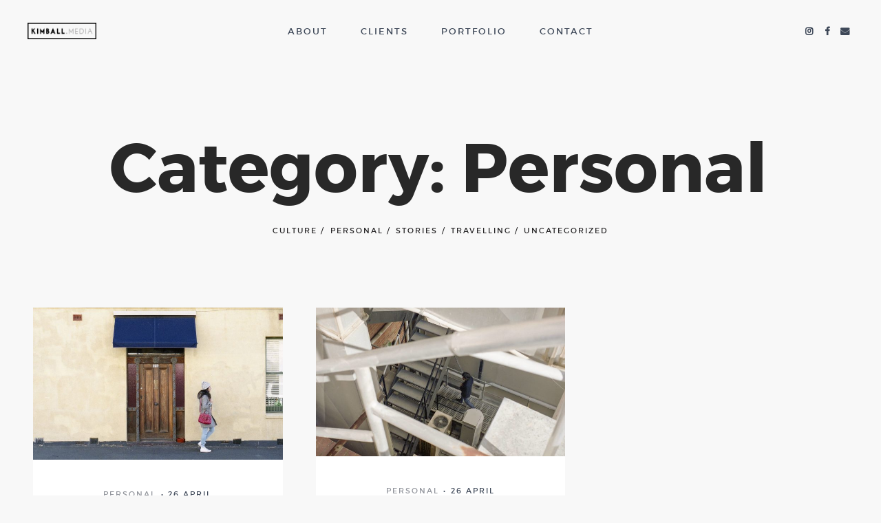

--- FILE ---
content_type: text/html; charset=UTF-8
request_url: https://www.kimball.media/category/personal/
body_size: 7153
content:
<!DOCTYPE html>
<!--[if lt IE 7]>
<html class="lt-ie9 lt-ie8 lt-ie7" lang="en-US" itemscope itemtype="http://schema.org/WebPage"> <![endif]-->
<!--[if IE 7]>
<html class="lt-ie9 lt-ie8" lang="en-US" itemscope itemtype="http://schema.org/WebPage"> <![endif]-->
<!--[if IE 8]>
<html class="lt-ie9" lang="en-US" itemscope itemtype="http://schema.org/WebPage"> <![endif]-->
<!--[if IE 9]>
<html class="ie9" lang="en-US" itemscope itemtype="http://schema.org/WebPage"> <![endif]-->
<!--[if gt IE 9]><!-->
<html lang="en-US" itemscope itemtype="http://schema.org/WebPage"> <!--<![endif]-->
<head>
	<meta http-equiv="content-type" content="text/html; charset=UTF-8">
	<meta charset="UTF-8">
	<meta http-equiv="X-UA-Compatible" content="IE=edge,chrome=1">
	<meta name="HandheldFriendly" content="True">
	<meta name="apple-touch-fullscreen" content="yes"/>
	<meta name="MobileOptimized" content="320">
	<meta name="viewport" content="width=device-width, initial-scale=1, user-scalable=no">
	<link rel="profile" href="http://gmpg.org/xfn/11">
	<link rel="pingback" href="https://www.kimball.media/xmlrpc.php">
	<![if IE]>
	<script type='text/javascript'>
		if (/*@cc_on!@*/false) var is_ie = 1;
	</script>
	<![endif]>
	<title>Personal &#8211; Kimball Media</title>
<link rel='dns-prefetch' href='//cdnjs.cloudflare.com' />
<link rel='dns-prefetch' href='//pxgcdn.com' />
<link rel='dns-prefetch' href='//s7.addthis.com' />
<link rel='dns-prefetch' href='//s.w.org' />
<link rel="alternate" type="application/rss+xml" title="Kimball Media &raquo; Feed" href="https://www.kimball.media/feed/" />
<link rel="alternate" type="application/rss+xml" title="Kimball Media &raquo; Comments Feed" href="https://www.kimball.media/comments/feed/" />
<link rel="alternate" type="application/rss+xml" title="Kimball Media &raquo; Personal Category Feed" href="https://www.kimball.media/category/personal/feed/" />
		<script type="text/javascript">
			window._wpemojiSettings = {"baseUrl":"https:\/\/s.w.org\/images\/core\/emoji\/13.0.0\/72x72\/","ext":".png","svgUrl":"https:\/\/s.w.org\/images\/core\/emoji\/13.0.0\/svg\/","svgExt":".svg","source":{"concatemoji":"https:\/\/www.kimball.media\/wp-includes\/js\/wp-emoji-release.min.js?ver=5.5.17"}};
			!function(e,a,t){var n,r,o,i=a.createElement("canvas"),p=i.getContext&&i.getContext("2d");function s(e,t){var a=String.fromCharCode;p.clearRect(0,0,i.width,i.height),p.fillText(a.apply(this,e),0,0);e=i.toDataURL();return p.clearRect(0,0,i.width,i.height),p.fillText(a.apply(this,t),0,0),e===i.toDataURL()}function c(e){var t=a.createElement("script");t.src=e,t.defer=t.type="text/javascript",a.getElementsByTagName("head")[0].appendChild(t)}for(o=Array("flag","emoji"),t.supports={everything:!0,everythingExceptFlag:!0},r=0;r<o.length;r++)t.supports[o[r]]=function(e){if(!p||!p.fillText)return!1;switch(p.textBaseline="top",p.font="600 32px Arial",e){case"flag":return s([127987,65039,8205,9895,65039],[127987,65039,8203,9895,65039])?!1:!s([55356,56826,55356,56819],[55356,56826,8203,55356,56819])&&!s([55356,57332,56128,56423,56128,56418,56128,56421,56128,56430,56128,56423,56128,56447],[55356,57332,8203,56128,56423,8203,56128,56418,8203,56128,56421,8203,56128,56430,8203,56128,56423,8203,56128,56447]);case"emoji":return!s([55357,56424,8205,55356,57212],[55357,56424,8203,55356,57212])}return!1}(o[r]),t.supports.everything=t.supports.everything&&t.supports[o[r]],"flag"!==o[r]&&(t.supports.everythingExceptFlag=t.supports.everythingExceptFlag&&t.supports[o[r]]);t.supports.everythingExceptFlag=t.supports.everythingExceptFlag&&!t.supports.flag,t.DOMReady=!1,t.readyCallback=function(){t.DOMReady=!0},t.supports.everything||(n=function(){t.readyCallback()},a.addEventListener?(a.addEventListener("DOMContentLoaded",n,!1),e.addEventListener("load",n,!1)):(e.attachEvent("onload",n),a.attachEvent("onreadystatechange",function(){"complete"===a.readyState&&t.readyCallback()})),(n=t.source||{}).concatemoji?c(n.concatemoji):n.wpemoji&&n.twemoji&&(c(n.twemoji),c(n.wpemoji)))}(window,document,window._wpemojiSettings);
		</script>
		<style type="text/css">
img.wp-smiley,
img.emoji {
	display: inline !important;
	border: none !important;
	box-shadow: none !important;
	height: 1em !important;
	width: 1em !important;
	margin: 0 .07em !important;
	vertical-align: -0.1em !important;
	background: none !important;
	padding: 0 !important;
}
</style>
	<link rel='stylesheet' id='social-icons-widget-widget-css'  href='https://www.kimball.media/wp-content/plugins/social-media-icons-widget/css/social_icons_widget.css?ver=5.5.17' type='text/css' media='all' />
<link rel='stylesheet' id='wp-block-library-css'  href='https://www.kimball.media/wp-includes/css/dist/block-library/style.min.css?ver=5.5.17' type='text/css' media='all' />
<link rel='stylesheet' id='pile-fonts-trueno-css'  href='https://www.kimball.media/wp-content/themes/pile/assets/fonts/trueno/stylesheet.css?ver=5.5.17' type='text/css' media='all' />
<link rel='stylesheet' id='mediaelement-css'  href='https://www.kimball.media/wp-includes/js/mediaelement/mediaelementplayer-legacy.min.css?ver=4.2.13-9993131' type='text/css' media='all' />
<link rel='stylesheet' id='wp-mediaelement-css'  href='https://www.kimball.media/wp-includes/js/mediaelement/wp-mediaelement.min.css?ver=5.5.17' type='text/css' media='all' />
<link rel='stylesheet' id='pile-main-style-css'  href='https://www.kimball.media/wp-content/themes/pile/style.css?ver=2.2.2' type='text/css' media='all' />
<script type='text/javascript' src='https://www.kimball.media/wp-includes/js/jquery/jquery.js?ver=1.12.4-wp' id='jquery-core-js'></script>
<script type='text/javascript' src='https://www.kimball.media/wp-content/themes/pile/assets/js/vendor/modernizr.min.js?ver=3.3.1' id='modernizr-js'></script>
<script type='text/javascript' src='//cdnjs.cloudflare.com/ajax/libs/gsap/1.18.5/jquery.gsap.min.js?ver=5.5.17' id='jquery-gsap-js'></script>
<script type='text/javascript' src='//cdnjs.cloudflare.com/ajax/libs/gsap/1.18.5/TweenMax.min.js?ver=5.5.17' id='tween-max-js'></script>
<script type='text/javascript' src='//cdnjs.cloudflare.com/ajax/libs/gsap/1.18.5/plugins/ScrollToPlugin.min.js?ver=5.5.17' id='scroll-to-plugin-js'></script>
<script type='text/javascript' src='//pxgcdn.com/js/rs/9.5.7/index.js?ver=5.5.17' id='pile-rs-js'></script>
<link rel="https://api.w.org/" href="https://www.kimball.media/wp-json/" /><link rel="alternate" type="application/json" href="https://www.kimball.media/wp-json/wp/v2/categories/4" /><link rel="EditURI" type="application/rsd+xml" title="RSD" href="https://www.kimball.media/xmlrpc.php?rsd" />
<link rel="wlwmanifest" type="application/wlwmanifest+xml" href="https://www.kimball.media/wp-includes/wlwmanifest.xml" /> 
<meta name="generator" content="WordPress 5.5.17" />
			<style id="customify_output_style">
				.logo__img { max-height: 24px; }
.logo__text { font-size: 24px; }
.header-height { height: 90px; }
.djax--hidden + .site-content,
 .woocommerce-checkout .woocommerce #customer_details,
 .woocommerce-checkout .woocommerce .woocommerce-checkout-review-order,
 .woocommerce-cart .woocommerce > form,
 .woocommerce-cart .woocommerce > .cart-collaterals,
 .l-contain .images { padding-top: 90px; }
.has_sidebar .has-no-thumbnail,
 .body.woocommerce-checkout .woocommerce-error,
 .is--ie .woocommerce > .cart-empty,
 .product .summary,
 .l-cover .thumbnails { margin-top: 90px; }
.product .summary,
 .l-contain .images,
 .l-contain .thumbnails { margin-bottom: 90px; }
.content-width { max-width: 1200px; }
.page-template-portfolio-archive .content-width,
 .post-type-archive-pile_portfolio .content-width,
 .blog .content-width,
 .archive .content-width { max-width: 1200px; }
.post-type-archive-pile_portfolio .site-content.wrapper,
 .page-template-portfolio-archive .site-content.wrapper { padding-left: 48px; }
.post-type-archive-pile_portfolio .site-content.wrapper,
 .page-template-portfolio-archive .site-content.wrapper { padding-right: 48px; }

		@media only screen and (min-width: 699px) {
			.pile--portfolio-archive {
				margin-left: -42px
			}

			.pile--portfolio-archive .pile-item,
			.pile--portfolio-archive .js-3d .pile-item-even-spacing,
			.pile--portfolio-archive .pile-item-portrait-spacing {
				padding-left: 42px
			}

			.pile--portfolio-archive .js-3d .pile-item-even-spacing,
			.pile--portfolio-archive .pile-item-portrait-spacing {
				padding-right: 42px
			}
		}
		.pile-item { margin-bottom: 42px; }
.pile { margin-top: 42px; }
.single-pile_portfolio .content-width { max-width: 1000px; }
.single-pile_portfolio .site-content.wrapper { padding-left: 48px; }
.single-pile_portfolio .site-content.wrapper { padding-right: 48px; }
.pile-item--single { padding-left: 60px; }
.pile--single{
		margin-left: -60px;
}
body .pile--single { margin-top: 60px; }
		body .pile-item--single { margin-bottom: 60px; }
		body .top-2 { margin-top: -60px; }
		body .top-3 { margin-top: -120px; }
		body .left-2 { left: -60px; }
		body .left-3 { left: -120px; }
		body .bottom-2 { margin-bottom: 0; }
		body .bottom-3 { margin-bottom: -60px; }
		body .right-2 { left: 60px; }
		body .right-3 { left: 120px; }h1 em, h2 em, h3 em, h4 em, h5 em, h6 em,
 .pixlikes-box.liked i,
 .widget a:hover,
 .widget_blog_subscription input[type="submit"],
 .no-touchevents .site-navigation a:hover,
 .no-touchevents .site-navigation li:hover > a,
 h4,
 .nav--main .current-menu-ancestor > a,
 .nav--main .current-menu-item > a,
 .cart-icon:hover { color: #fa5264; }
.btn:hover, input[type="submit"]:hover,
 .btn--primary,
 .pixcode--icon.square:hover, .pixcode--icon.circle:hover,
 a:hover > .pixcode--icon.circle, a:hover > .pixcode--icon.square,
 .pixlikes-box .likes-text:after { background-color: #fa5264; }
.widget_blog_subscription input[type="submit"] { border-color: #fa5264; }
.cart-widget-details .wc-forward.checkout:hover:after { border-left-color: #fa5264; }
select:focus, textarea:focus, input[type="text"]:focus,
 input[type="password"]:focus, input[type="datetime"]:focus,
 input[type="datetime-local"]:focus, input[type="date"]:focus,
 input[type="month"]:focus, input[type="time"]:focus, input[type="week"]:focus,
 input[type="number"]:focus, input[type="email"]:focus, input[type="url"]:focus,
 input[type="search"]:focus, input[type="tel"]:focus, input[type="color"]:focus,
 .form-control:focus { outline: #fa5264; }
body { color: #3E4858; }
h1, h2, h3, h5, h6, .article-archive .article__title a, .article-archive .article__title a:hover { color: #282828; }
.site-header, .nav--main ul { background-color: #ffffff; }
.site-header, .nav--main ul { color: #3E4858; }
.navigation-toggle, .navigation-toggle:hover { color: #ffffff; }
body, .site-content { background-color: #ffffff; }

.site-footer { background-color: #FFFFFF; }
.site-footer { color: #262528; }
.copyright-area { color: #262528; }
.pile-item-content { color: #FFFFFF; }
.pile-item-bg { background: #000000; }
.pile-item-bg.to-animate { opacity: 0.5; }
.pile .pile-item-border { font-size: 14px; }
.nav--main a { font-size: 13px; }
.nav--main a { letter-spacing: 2px; }
.nav--main a { text-transform: uppercase; }
body, .pile-item { font-size: 15px; }
body { line-height: 1.8; }

@media  screen and (min-width: 699px) { 

	.header-padding .panel { left: 40px; }

	.nav--main a { padding-left: 24px; }

}

@media  screen and (min-width: 699px)  { 

	.header-padding .panel { right: 40px; }

}

@media screen and (min-width: 699px)  { 

	.nav--main a { padding-right: 24px; }

}

@media screen and (min-width: 699px) { 

	.site-header--transparent, .site-header--transparent .nav--main > li:not([class*="current-menu"]) > a { color: #ffffff; }

}

@media not all and (min-width: 999px) { 

	.pile-item:not(.no-image) .pile-item-content { background-color: #ffffff; }

}
			</style>
			<style id="customify_fonts_output">
	
.alpha, h1, h2, h3, h4, h5, h6, blockquote cite, .dropcap, .nocomments, .widget .widget__title, input[type="submit"], .nav-button, .share-container h4, .article__more, .mfp-title .title {
font-family: Trueno;
font-weight: 700;
}


.nav--main, .meta, .pile-item-meta, .pile-item-link {
font-family: Trueno;
font-weight: 500;
}


body {
font-family: Trueno;
}

</style>
			</head>

<body class="archive category category-personal category-4 is--copyright-protected" data-parallax="42" data-ajaxloading=""    data-color="#fa5264">

<style>
	.site-header .panel {
		max-width: 100%;
	}
</style>

<div id="barba-wrapper">
<div class="barba-container">
<div class="wrap">
<header class="site-header  header-height  header-padding js-transparent-header site-header--transparent">

	<div class="panel">

		<a class="logo" href="https://www.kimball.media" title=" &raquo; Personal" rel="home">
		<img class="logo__img  logo__img--light" src="https://www.kimball.media/wp-content/uploads/2017/08/km-logosmall.png" rel="logo" alt="Kimball Media"/>
			<img class="logo__img  logo__img--dark" src="https://www.kimball.media/wp-content/uploads/2017/08/km-logo-small-black.png" rel="logo" alt="Kimball Media"/>
	</a>
		<a class="navigation-toggle  js-nav-toggle">
			<i class="icon icon-bars"></i>		</a>

		
	</div><!-- .panel -->

	<div class="panel site-navigation">
		<div></div>
		<ul id="mainNav" class="nav  nav--main  djax-updatable"><li id="menu-item-1882" class="menu-item menu-item-type-custom menu-item-object-custom menu-item-home menu-item-1882"><a href="https://www.kimball.media/#about" data-color="#333">ABOUT<span class="sub-menu-toggle"></span></a></li>
<li id="menu-item-1883" class="menu-item menu-item-type-custom menu-item-object-custom menu-item-home menu-item-1883"><a href="https://www.kimball.media/#clients" data-color="#333">CLIENTS<span class="sub-menu-toggle"></span></a></li>
<li id="menu-item-1814" class="menu-item menu-item-type-custom menu-item-object-custom menu-item-home menu-item-1814"><a href="https://www.kimball.media/#works" data-color="#333">PORTFOLIO<span class="sub-menu-toggle"></span></a></li>
<li id="menu-item-1798" class="menu-item menu-item-type-custom menu-item-object-custom menu-item-1798"><a href="http://www.kimball.media/contact" data-color="#333">CONTACT<span class="sub-menu-toggle"></span></a></li>
</ul>		<button class="nav-close-button  js-mobile-nav-close"></button>
		<div>
			<ul id="menu-social-icons-header-menu" class="nav  nav--social-icons"><li id="menu-item-1461" class="menu-item menu-item-type-custom menu-item-object-custom menu-item-1461"><a href="https://www.instagram.com/kimball.media" data-color="#333">Instagram</a></li>
<li id="menu-item-1459" class="menu-item menu-item-type-custom menu-item-object-custom menu-item-1459"><a href="https://www.facebook.com/kimball-media" data-color="#333">Facebook</a></li>
<li id="menu-item-1481" class="menu-item menu-item-type-custom menu-item-object-custom menu-item-1481"><a href="mailto:contact@kimball.media" data-color="#333">mail</a></li>
</ul>
		</div>
	</div><!-- .panel.site-navigation -->

</header><!-- .site-header -->


<div class="copyright-overlay">
	<div class="copyright-overlay__container">
		<div class="copyright-overlay__content">
			All content is © 2004-2025 Anthony Kimball | All rights reserved.		</div>
	</div>
</div>


<div id="djaxHero" class="djax-updatable djax--hidden"></div>


	<div class="site-content  wrapper">
		<div class="content-width">

            
			<div class="page__header">
				<h1 class="page__title">Category: Personal</h1>
								<div class="page__subtitle">
		<ul class="meta meta--post">
							<li>
					<a href="https://www.kimball.media/category/culture/" title="View all posts in Culture">
						Culture					</a>
				</li>
							<li>
					<a href="https://www.kimball.media/category/personal/" title="View all posts in Personal">
						Personal					</a>
				</li>
							<li>
					<a href="https://www.kimball.media/category/stories/" title="View all posts in Stories">
						Stories					</a>
				</li>
							<li>
					<a href="https://www.kimball.media/category/travelling/" title="View all posts in Travelling">
						Travelling					</a>
				</li>
							<li>
					<a href="https://www.kimball.media/category/uncategorized/" title="View all posts in Uncategorized">
						Uncategorized					</a>
				</li>
					</ul>
		
	</div>
				
			</div>

			<div class="blog">

			
				<div class="masonry" id="content">

					
<article id="post-1053" class="article one-whole lap-one-half desk-one-third post-1053 post type-post status-publish format-standard has-post-thumbnail hentry category-personal">

	
		
		<a class="article__image  article__link" style="padding-top: 61.036468330134%" href="https://www.kimball.media/2016/04/26/motivate-yourself/">
			<img src="https://www.kimball.media/wp-content/uploads/2016/04/pile_demo_import_9-1200x732.jpg" alt="" srcset="https://www.kimball.media/wp-content/uploads/2016/04/pile_demo_import_9-1200x732.jpg 1200w, https://www.kimball.media/wp-content/uploads/2016/04/pile_demo_import_9-300x183.jpg 300w, https://www.kimball.media/wp-content/uploads/2016/04/pile_demo_import_9-768x469.jpg 768w, https://www.kimball.media/wp-content/uploads/2016/04/pile_demo_import_9-1024x625.jpg 1024w, https://www.kimball.media/wp-content/uploads/2016/04/pile_demo_import_9-700x427.jpg 700w, https://www.kimball.media/wp-content/uploads/2016/04/pile_demo_import_9-385x235.jpg 385w, https://www.kimball.media/wp-content/uploads/2016/04/pile_demo_import_9.jpg 1563w" sizes="(max-width: 698px) 100vw, (max-width: 998px) 48vw, (max-width: 1296px) 32vw, 368px" />
		</a><!-- .article__image -->

	
	<div class="article__wrap">

		<div class="article__meta">
			<ul class="meta meta--post">
<li><a href="https://www.kimball.media/category/personal/" title="View all projects in Personal" rel="tag">Personal</a></li>
</ul>

							<span class="article__date  meta meta--post">26 April</span>
					</div>

		<a class="article__link" href="https://www.kimball.media/2016/04/26/motivate-yourself/">

			<h2 class="article__title">Motivate Yourself</h2>
			<span class="article__excerpt"></span>

							<span class="article__more">Read More</span>
			
		</a>

	</div><!-- .article__wrap -->

</article>
<article id="post-1044" class="article one-whole lap-one-half desk-one-third post-1044 post type-post status-publish format-standard has-post-thumbnail hentry category-personal">

	
		
		<a class="article__image  article__link" style="padding-top: 59.756877799104%" href="https://www.kimball.media/2016/04/26/invoking-the-muse/">
			<img src="https://www.kimball.media/wp-content/uploads/2016/04/pile_demo_import_3-1200x717.jpg" alt="" srcset="https://www.kimball.media/wp-content/uploads/2016/04/pile_demo_import_3-1200x717.jpg 1200w, https://www.kimball.media/wp-content/uploads/2016/04/pile_demo_import_3-300x179.jpg 300w, https://www.kimball.media/wp-content/uploads/2016/04/pile_demo_import_3-768x459.jpg 768w, https://www.kimball.media/wp-content/uploads/2016/04/pile_demo_import_3-1024x612.jpg 1024w, https://www.kimball.media/wp-content/uploads/2016/04/pile_demo_import_3-700x418.jpg 700w, https://www.kimball.media/wp-content/uploads/2016/04/pile_demo_import_3-385x230.jpg 385w, https://www.kimball.media/wp-content/uploads/2016/04/pile_demo_import_3.jpg 1563w" sizes="(max-width: 698px) 100vw, (max-width: 998px) 48vw, (max-width: 1296px) 32vw, 368px" />
		</a><!-- .article__image -->

	
	<div class="article__wrap">

		<div class="article__meta">
			<ul class="meta meta--post">
<li><a href="https://www.kimball.media/category/personal/" title="View all projects in Personal" rel="tag">Personal</a></li>
</ul>

							<span class="article__date  meta meta--post">26 April</span>
					</div>

		<a class="article__link" href="https://www.kimball.media/2016/04/26/invoking-the-muse/">

			<h2 class="article__title">Invoking the Muse</h2>
			<span class="article__excerpt"></span>

							<span class="article__more">Read More</span>
			
		</a>

	</div><!-- .article__wrap -->

</article>
					
				</div><!-- .masonry#content -->

				
			</div>

		</div><!--.content-width -->
	</div>
<footer class="site-footer  wrapper">
	<div class="content-width">

		
		<div class="footer-meta">
			<div class="copyright-area">
									<div class="copyright-text">All content is © 2004-2025 Anthony Kimball | All rights reserved</div>
											</div>
		</div>
	</div><!-- .copyright-area -->
</footer><!-- .site-footer -->
</div>


			<script>
				window.addEventListener('load', function() {
					// Trigger the 'wf-active' event, just like Web Font Loader would do.
					window.dispatchEvent(new Event('wf-active'));
					// Add the 'wf-active' class on the html element, just like Web Font Loader would do.
					document.getElementsByTagName('html')[0].classList.add('wf-active');
				});
			</script>
			<script type='text/javascript' id='mediaelement-core-js-before'>
var mejsL10n = {"language":"en","strings":{"mejs.download-file":"Download File","mejs.install-flash":"You are using a browser that does not have Flash player enabled or installed. Please turn on your Flash player plugin or download the latest version from https:\/\/get.adobe.com\/flashplayer\/","mejs.fullscreen":"Fullscreen","mejs.play":"Play","mejs.pause":"Pause","mejs.time-slider":"Time Slider","mejs.time-help-text":"Use Left\/Right Arrow keys to advance one second, Up\/Down arrows to advance ten seconds.","mejs.live-broadcast":"Live Broadcast","mejs.volume-help-text":"Use Up\/Down Arrow keys to increase or decrease volume.","mejs.unmute":"Unmute","mejs.mute":"Mute","mejs.volume-slider":"Volume Slider","mejs.video-player":"Video Player","mejs.audio-player":"Audio Player","mejs.captions-subtitles":"Captions\/Subtitles","mejs.captions-chapters":"Chapters","mejs.none":"None","mejs.afrikaans":"Afrikaans","mejs.albanian":"Albanian","mejs.arabic":"Arabic","mejs.belarusian":"Belarusian","mejs.bulgarian":"Bulgarian","mejs.catalan":"Catalan","mejs.chinese":"Chinese","mejs.chinese-simplified":"Chinese (Simplified)","mejs.chinese-traditional":"Chinese (Traditional)","mejs.croatian":"Croatian","mejs.czech":"Czech","mejs.danish":"Danish","mejs.dutch":"Dutch","mejs.english":"English","mejs.estonian":"Estonian","mejs.filipino":"Filipino","mejs.finnish":"Finnish","mejs.french":"French","mejs.galician":"Galician","mejs.german":"German","mejs.greek":"Greek","mejs.haitian-creole":"Haitian Creole","mejs.hebrew":"Hebrew","mejs.hindi":"Hindi","mejs.hungarian":"Hungarian","mejs.icelandic":"Icelandic","mejs.indonesian":"Indonesian","mejs.irish":"Irish","mejs.italian":"Italian","mejs.japanese":"Japanese","mejs.korean":"Korean","mejs.latvian":"Latvian","mejs.lithuanian":"Lithuanian","mejs.macedonian":"Macedonian","mejs.malay":"Malay","mejs.maltese":"Maltese","mejs.norwegian":"Norwegian","mejs.persian":"Persian","mejs.polish":"Polish","mejs.portuguese":"Portuguese","mejs.romanian":"Romanian","mejs.russian":"Russian","mejs.serbian":"Serbian","mejs.slovak":"Slovak","mejs.slovenian":"Slovenian","mejs.spanish":"Spanish","mejs.swahili":"Swahili","mejs.swedish":"Swedish","mejs.tagalog":"Tagalog","mejs.thai":"Thai","mejs.turkish":"Turkish","mejs.ukrainian":"Ukrainian","mejs.vietnamese":"Vietnamese","mejs.welsh":"Welsh","mejs.yiddish":"Yiddish"}};
</script>
<script type='text/javascript' src='https://www.kimball.media/wp-includes/js/mediaelement/mediaelement-and-player.min.js?ver=4.2.13-9993131' id='mediaelement-core-js'></script>
<script type='text/javascript' src='https://www.kimball.media/wp-includes/js/mediaelement/mediaelement-migrate.min.js?ver=5.5.17' id='mediaelement-migrate-js'></script>
<script type='text/javascript' id='mediaelement-js-extra'>
/* <![CDATA[ */
var _wpmejsSettings = {"pluginPath":"\/wp-includes\/js\/mediaelement\/","classPrefix":"mejs-","stretching":"responsive"};
/* ]]> */
</script>
<script type='text/javascript' src='https://www.kimball.media/wp-includes/js/mediaelement/wp-mediaelement.min.js?ver=5.5.17' id='wp-mediaelement-js'></script>
<script type='text/javascript' src='https://www.kimball.media/wp-includes/js/imagesloaded.min.js?ver=4.1.4' id='imagesloaded-js'></script>
<script type='text/javascript' src='https://www.kimball.media/wp-includes/js/masonry.min.js?ver=4.2.2' id='masonry-js'></script>
<script type='text/javascript' id='pile-main-scripts-js-extra'>
/* <![CDATA[ */
var ajaxurl = "https:\/\/www.kimball.media\/wp-admin\/admin-ajax.php";
var pile_ajax = {"nonce":"2b9f4206a5"};
var objectl10n = {"tPrev":"Previous (Left arrow key)","tNext":"Next (Right arrow key)","tCounter":"of","infscrLoadingText":"","infscrReachedEnd":""};
var pile_static_resources = {"scripts":{"modernizr":"https:\/\/www.kimball.media\/wp-content\/themes\/pile\/assets\/js\/vendor\/modernizr.min.js","jquery-gsap":"\/\/cdnjs.cloudflare.com\/ajax\/libs\/gsap\/1.18.5\/jquery.gsap.min.js","tween-max":"\/\/cdnjs.cloudflare.com\/ajax\/libs\/gsap\/1.18.5\/TweenMax.min.js","scroll-to-plugin":"\/\/cdnjs.cloudflare.com\/ajax\/libs\/gsap\/1.18.5\/plugins\/ScrollToPlugin.min.js","pile-rs":"\/\/pxgcdn.com\/js\/rs\/9.5.7\/index.js","pile-main-scripts":"https:\/\/www.kimball.media\/wp-content\/themes\/pile\/assets\/js\/main.js","addthis-api":"\/\/s7.addthis.com\/js\/300\/addthis_widget.js#async=1","wp-embed":"https:\/\/www.kimball.media\/wp-includes\/js\/wp-embed.min.js"},"styles":{"social-icons-widget-widget":"https:\/\/www.kimball.media\/wp-content\/plugins\/social-media-icons-widget\/css\/social_icons_widget.css","wp-block-library":"https:\/\/www.kimball.media\/wp-includes\/css\/dist\/block-library\/style.min.css","pile-fonts-trueno":"https:\/\/www.kimball.media\/wp-content\/themes\/pile\/assets\/fonts\/trueno\/stylesheet.css","pile-main-style":"https:\/\/www.kimball.media\/wp-content\/themes\/pile\/style.css"}};
/* ]]> */
</script>
<script type='text/javascript' src='https://www.kimball.media/wp-content/themes/pile/assets/js/main.js?ver=2.2.2' id='pile-main-scripts-js'></script>
<script type='text/javascript' src='//s7.addthis.com/js/300/addthis_widget.js#async=1' id='addthis-api-js'></script>
<script type='text/javascript' src='https://www.kimball.media/wp-includes/js/wp-embed.min.js?ver=5.5.17' id='wp-embed-js'></script>
	<div id="pile_scripts_and_styles" data-scripts='{"modernizr":"https:\/\/www.kimball.media\/wp-content\/themes\/pile\/assets\/js\/vendor\/modernizr.min.js","jquery-gsap":"\/\/cdnjs.cloudflare.com\/ajax\/libs\/gsap\/1.18.5\/jquery.gsap.min.js","tween-max":"\/\/cdnjs.cloudflare.com\/ajax\/libs\/gsap\/1.18.5\/TweenMax.min.js","scroll-to-plugin":"\/\/cdnjs.cloudflare.com\/ajax\/libs\/gsap\/1.18.5\/plugins\/ScrollToPlugin.min.js","pile-rs":"\/\/pxgcdn.com\/js\/rs\/9.5.7\/index.js","pile-main-scripts":"https:\/\/www.kimball.media\/wp-content\/themes\/pile\/assets\/js\/main.js","addthis-api":"\/\/s7.addthis.com\/js\/300\/addthis_widget.js#async=1","wp-embed":"https:\/\/www.kimball.media\/wp-includes\/js\/wp-embed.min.js"}'
	     data-styles='{"social-icons-widget-widget":"https:\/\/www.kimball.media\/wp-content\/plugins\/social-media-icons-widget\/css\/social_icons_widget.css","wp-block-library":"https:\/\/www.kimball.media\/wp-includes\/css\/dist\/block-library\/style.min.css","pile-fonts-trueno":"https:\/\/www.kimball.media\/wp-content\/themes\/pile\/assets\/fonts\/trueno\/stylesheet.css","pile-main-style":"https:\/\/www.kimball.media\/wp-content\/themes\/pile\/style.css"}'></div>
	
</div>
</div>

<div class="cart-widget">
	<div class="widget_shopping_cart_content"></div>
</div>

<div class="pile-item-border js-border" style="border-color:#333; background: #333;">
	<div class="border-logo-bgscale">
		<div class="border-logo-background">
			<div class="border-logo-fill"></div>
			<div class="logo"><h1 class="logo__text">Kimball Media</h1></div>		</div>
	</div>
	<div class="border-logo"><div class="logo"><h1 class="logo__text">Kimball Media</h1></div></div>
</div>

</body>
</html>

--- FILE ---
content_type: text/css
request_url: https://www.kimball.media/wp-content/themes/pile/assets/fonts/trueno/stylesheet.css?ver=5.5.17
body_size: 8
content:
@font-face {
    font-family: 'Trueno';
    src: url('truenolt-webfont.woff2') format('woff2'),
         url('truenolt-webfont.woff') format('woff');
    font-weight: 400;
    font-style: normal;
}

@font-face {
    font-family: 'Trueno';
    src: url('truenorg-webfont.woff2') format('woff2'),
         url('truenorg-webfont.woff') format('woff');
    font-weight: 500;
    font-style: normal;
}

@font-face {
    font-family: 'Trueno';
    src: url('truenobd-webfont.woff2') format('woff2'),
         url('truenobd-webfont.woff') format('woff');
    font-weight: 700;
    font-style: normal;
}






--- FILE ---
content_type: text/css
request_url: https://www.kimball.media/wp-content/themes/pile/style.css?ver=2.2.2
body_size: 37481
content:
@charset "UTF-8";
/*
Theme Name: Pile
Theme URI: https://demos.pixelgrade.com/pile/
Author: Pixelgrade
Author URI: https://pixelgrade.com
Description: They just keep piling on and on.
Version: 2.2.2
License: GNU General Public License v2 or later
License URI: http://www.gnu.org/licenses/gpl-2.0.html
Text Domain: pile
Domain Path: /languages/
Tags: white, light, dark, responsive-layout, custom-colors, custom-header, custom-menu, featured-image-header, featured-images, full-width-template, microformats, post-formats, rtl-language-support, sticky-post, theme-options, translation-ready
Requires at least: 4.6
Tested up to: 4.7

This theme, like WordPress, is licensed under the GPL.
Use it to make something cool, have fun, and share what you've learned with others.
*/
/**
 *
 * Table of contents
 * ------------------------
 * 1.0 - Normalize
 * 2.0 - Reset
 * 3.0 - Base Styles
 *   3.1 - Typography
 *   3.2 - Images
 *   3.3 - Forms
 * 4.0 - Helpers
 * 5.0 - Patterns
 * 6.0 - Vendor
 * 7.0 - Header
 * 8.0 - Panel component
 * 9.0 - Navigation
 * 10.0 - Hero component
 * 11.0 - Pile component
 * 12.0 - Share overlay
 * 13.0 - Pixlikes style
 * 14.0 - Comments styling
 * 15.0 - Sidebar layout
 * 16.0 - Widgets styling`
 * 17.0 - Footer
 * 18.0 - Singular
 * 19.0 - Blog
 * 20.0 - Plugins
 * 21.0 - Overwrites
*/
.clearfix:after, .btn-list:after, .comment_container:after, .copyright-area:after, .footer-widget-area:after, .entry-footer:after,
.grid:after,
.widget_categories > ul:after,
.widget_pages > ul:after,
.widget_meta > ul:after,
.widget_archive > ul:after,
.nav:after,
.tabs__nav:after,
.social-links-list:after,
.footer-widget-area ul[class*="menu"]:after,
.rsBullets:after,
.media:after,
.latest-comments__list:after,
.has_sidebar .container:after {
  content: "";
  display: table;
  clear: both; }

/**
 * 1.0 - Normalize
 */
html {
  font-family: sans-serif;
  /* 1 */
  -ms-text-size-adjust: 100%;
  /* 2 */
  -webkit-text-size-adjust: 100%;
  /* 2 */ }

body {
  margin: 0; }

article,
aside,
details,
figcaption,
figure,
footer,
header,
hgroup,
main,
nav,
section,
summary {
  display: block; }

audio,
canvas,
progress,
video {
  display: inline-block;
  /* 1 */
  vertical-align: baseline;
  /* 2 */ }

audio:not([controls]) {
  display: none;
  height: 0; }

[hidden],
template {
  display: none; }

a {
  background: transparent; }

a:active,
a:hover {
  outline: 0; }

abbr[title] {
  border-bottom: 1px dotted; }

b,
strong {
  font-weight: bold; }

dfn {
  font-style: italic; }

h1 {
  font-size: 2em;
  margin: 0.67em 0; }

mark {
  background: #ff0;
  color: #000; }

small {
  font-size: 80%; }

sub,
sup {
  font-size: 75%;
  line-height: 0;
  position: relative;
  vertical-align: baseline; }

sup {
  top: -0.5em; }

sub {
  bottom: -0.25em; }

img {
  border: 0; }

svg:not(:root) {
  overflow: hidden; }

figure {
  margin: 0; }

hr {
  -moz-box-sizing: content-box;
  -webkit-box-sizing: content-box;
  box-sizing: content-box;
  height: 0; }

pre {
  overflow: auto; }

code,
kbd,
pre,
samp {
  font-family: monospace, monospace;
  font-size: 1em; }

button,
input,
optgroup,
select,
textarea {
  color: inherit;
  /* 1 */
  font: inherit;
  /* 2 */
  margin: 0;
  /* 3 */ }

button {
  overflow: visible; }

button,
select {
  text-transform: none; }

button,
html input[type="button"],
input[type="reset"],
input[type="submit"] {
  -webkit-appearance: button;
  cursor: pointer; }

button[disabled],
html input[disabled] {
  cursor: default; }

button::-moz-focus-inner,
input::-moz-focus-inner {
  border: 0;
  padding: 0; }

input {
  line-height: normal; }

input[type="checkbox"],
input[type="radio"] {
  -webkit-box-sizing: border-box;
  -moz-box-sizing: border-box;
  box-sizing: border-box;
  /* 1 */
  padding: 0;
  /* 2 */ }

input[type="number"]::-webkit-inner-spin-button,
input[type="number"]::-webkit-outer-spin-button {
  height: auto; }

input[type="search"] {
  -webkit-appearance: textfield;
  /* 1 */
  -moz-box-sizing: content-box;
  -webkit-box-sizing: content-box;
  /* 2 */
  box-sizing: content-box; }

input[type="search"]::-webkit-search-cancel-button,
input[type="search"]::-webkit-search-decoration {
  -webkit-appearance: none; }

fieldset {
  border: 1px solid #c0c0c0;
  margin: 0 2px;
  padding: 0.35em 0.625em 0.75em; }

legend {
  border: 0;
  /* 1 */
  padding: 0;
  /* 2 */ }

textarea {
  overflow: auto; }

optgroup {
  font-weight: bold; }

table {
  border-collapse: collapse;
  border-spacing: 0; }

td,
th {
  padding: 0; }

/**
 * 2.0 - Reset
 */
body,
h1, h2, h3, h4, h5, h6,
p, blockquote, pre,
dl, dd, ol, ul,
form, fieldset, legend,
table, th, td, caption,
hr {
  margin: 0;
  padding: 0; }

*, *:before, *:after {
  -webkit-box-sizing: border-box;
  -moz-box-sizing: border-box;
  box-sizing: border-box; }

abbr[title],
dfn[title] {
  cursor: help; }

u,
ins {
  text-decoration: none; }

ins {
  border-bottom: 1px solid; }

embed {
  max-width: 100%; }

/**
 * 3.0 - Base Styles
 *   3.1 - Typography
 */
.meta--post, .comment-body .reply {
  font-size: 12px; }

h4, h5, h6, .meta--project, .btn, input[type="submit"], div.wpforms-container-full.wpforms-container .wpforms-form button[type="submit"], .nav-button a, .share-icons a, .error404 .return-home, #infinite-handle span button, .button, .copyright-overlay__content, .site-navigation, .widget .post-date, .latest-comments__list, .site-footer {
  font-size: 13px; }

blockquote cite, pre:before, .metabox, .footer-widget-area .widget, .footer-widget-area ul[class*="menu"] {
  font-size: 14px; }

.btn--large, .pagination li a, .pagination li span, .pile-item, .widget ul, .widget .widget__title, .mfp-title .description {
  font-size: 16px; }

.tabs__nav, .comment-reply-title, .mfp-title .title {
  font-size: 18px; }

.bigger-fonts, .btn--huge, .mfp-counter {
  font-size: 20px; }

h3, .pile-item-title {
  font-size: 24px; }

blockquote, .article__title {
  font-size: 30px; }

h2,
.bigger-fonts h3 {
  font-size: 38px; }

blockquote cite:before {
  font-size: 45px; }

h1,
.bigger-fonts h2 {
  font-size: 61px; }

.dropcap {
  font-size: 82px; }

.bigger-fonts h1,
.page__title,
.page-title {
  font-size: 100px; }

@media only screen and (max-width: 1200px) {
  .meta--post, .comment-body .reply {
    font-size: 11px; }
  h4, h5, h6, .meta--project, .btn, input[type="submit"], div.wpforms-container-full.wpforms-container .wpforms-form button[type="submit"], .nav-button a, .share-icons a, .error404 .return-home, #infinite-handle span button, .button, .copyright-overlay__content, .site-navigation, .widget .post-date, .latest-comments__list, .site-footer {
    font-size: 12px; }
  blockquote cite, pre:before, .metabox, .footer-widget-area .widget, .footer-widget-area ul[class*="menu"] {
    font-size: 13px; }
  .btn--large, .pagination li a, .pagination li span, .pile-item, .widget ul, .widget .widget__title, .mfp-title .description {
    font-size: 15px; }
  .tabs__nav, .comment-reply-title, .mfp-title .title {
    font-size: 17px; }
  .bigger-fonts, .btn--huge, .mfp-counter {
    font-size: 19px; }
  h3, .pile-item-title {
    font-size: 22px; }
  blockquote, .article__title {
    font-size: 27px; }
  h2,
  .bigger-fonts h3 {
    font-size: 34px; }
  blockquote cite:before {
    font-size: 39px; }
  h1,
  .bigger-fonts h2 {
    font-size: 51px; }
  .dropcap {
    font-size: 68px; }
  .bigger-fonts h1,
  .page__title,
  .page-title {
    font-size: 82px; } }

@media only screen and (max-width: 760px) {
  .meta--post, .comment-body .reply {
    font-size: 11px; }
  h4, h5, h6, .meta--project, .btn, input[type="submit"], div.wpforms-container-full.wpforms-container .wpforms-form button[type="submit"], .nav-button a, .share-icons a, .error404 .return-home, #infinite-handle span button, .button, .copyright-overlay__content, .site-navigation, .widget .post-date, .latest-comments__list, .site-footer {
    font-size: 11px; }
  blockquote cite, pre:before, .metabox, .footer-widget-area .widget, .footer-widget-area ul[class*="menu"] {
    font-size: 12px; }
  .btn--large, .pagination li a, .pagination li span, .pile-item, .widget ul, .widget .widget__title, .mfp-title .description {
    font-size: 14px; }
  .tabs__nav, .comment-reply-title, .mfp-title .title {
    font-size: 16px; }
  .bigger-fonts, .btn--huge, .mfp-counter {
    font-size: 17px; }
  h3, .pile-item-title {
    font-size: 21px; }
  blockquote, .article__title {
    font-size: 25px; }
  h2,
  .bigger-fonts h3 {
    font-size: 30px; }
  blockquote cite:before {
    font-size: 34px; }
  h1,
  .bigger-fonts h2 {
    font-size: 43px; }
  .dropcap {
    font-size: 57px; }
  .bigger-fonts h1,
  .page__title,
  .page-title {
    font-size: 69px; } }

@media only screen and (max-width: 560px) {
  .meta--post, .comment-body .reply {
    font-size: 10px; }
  h4, h5, h6, .meta--project, .btn, input[type="submit"], div.wpforms-container-full.wpforms-container .wpforms-form button[type="submit"], .nav-button a, .share-icons a, .error404 .return-home, #infinite-handle span button, .button, .copyright-overlay__content, .site-navigation, .widget .post-date, .latest-comments__list, .site-footer {
    font-size: 11px; }
  blockquote cite, pre:before, .metabox, .footer-widget-area .widget, .footer-widget-area ul[class*="menu"] {
    font-size: 12px; }
  .btn--large, .pagination li a, .pagination li span, .pile-item, .widget ul, .widget .widget__title, .mfp-title .description {
    font-size: 13px; }
  .tabs__nav, .comment-reply-title, .mfp-title .title {
    font-size: 15px; }
  .bigger-fonts, .btn--huge, .mfp-counter {
    font-size: 16px; }
  h3, .pile-item-title {
    font-size: 19px; }
  blockquote, .article__title {
    font-size: 23px; }
  h2,
  .bigger-fonts h3 {
    font-size: 28px; }
  blockquote cite:before {
    font-size: 30px; }
  h1,
  .bigger-fonts h2 {
    font-size: 38px; }
  .dropcap {
    font-size: 50px; }
  .bigger-fonts h1,
  .page__title,
  .page-title {
    font-size: 60px; } }

/*------------------------------------*Typography

[Table of contents]

1. $General
2. $Headings
3. $Links
4. $Lists
5. $Blockquotes
6. $Tables
7. $Code
------------------------------------------*/
/*------------------------------------*	1. $General
\*------------------------------------*/
body {
  line-height: 1.6;
  -ms-text-size-adjust: 100%;
  -webkit-text-size-adjust: 100%;
  -webkit-font-smoothing: antialiased;
  text-rendering: optimizeLegibility;
  color: #262526;
  -webkit-font-feature-settings: "kern" 1, "liga" 1, "swsh" 1;
  -moz-font-feature-settings: "kern" 1, "liga" 1, "swsh" 1;
  font-feature-settings: "kern" 1, "liga" 1, "swsh" 1; }

h1, h2, h3, h4, h5, h6, hgroup, p, blockquote, pre,
dl, dd, ol, ul,
form, fieldset, legend,
table, th, td, caption {
  margin-bottom: 24px; }

.single-post .entry-content > * {
  margin-bottom: 36px; }

:first-child {
  margin-top: 0; }

:last-child {
  margin-bottom: 0; }

hr {
  width: 100%;
  border: 0;
  height: 1px;
  background: #EEE; }

.hero-content h1, .hero-content h2, .hero-content h3 {
  margin-bottom: 12px; }

.hero-content h1, .hero-content h2, .hero-content h3, .hero-content h4, .hero-content h5, .hero-content h6 {
  margin-top: 0; }

.hero-content > :first-child {
  margin-top: 0; }

.hero-content > :last-child {
  margin-bottom: 0; }

/*------------------------------------*	2. $Headings
\*------------------------------------*/
h1, h2, h3, .dropcap, .widget .widget__title {
  font-family: "Montserrat", sans-serif;
  font-weight: 800;
  -webkit-font-smoothing: auto; }

body, h4, h5, h6, blockquote cite, .meta, .share-container h4, .pile-item-meta,
.pile-item-link, .article__more, .nav--main {
  font-family: "Montserrat", sans-serif;
  font-weight: 300; }

h1 em, h2 em, h3 em, blockquote, blockquote cite:before, .desc, .wpcf7 {
  font-family: 'Libre Baskerville', serif;
  -webkit-font-smoothing: auto; }

h1, h2, h3, h4, h5, h6 {
  margin-top: 48px; }
  h1 + h1, h2 + h1, h3 + h1, h4 + h1, h5 + h1, h6 + h1, h1 + h2, h2 + h2, h3 + h2, h4 + h2, h5 + h2, h6 + h2, h1 + h3, h2 + h3, h3 + h3, h4 + h3, h5 + h3, h6 + h3, h1 + h4, h2 + h4, h3 + h4, h4 + h4, h5 + h4, h6 + h4, h1 + h5, h2 + h5, h3 + h5, h4 + h5, h5 + h5, h6 + h5, h1 + h6, h2 + h6, h3 + h6, h4 + h6, h5 + h6, h6 + h6 {
    margin-top: 0; }

h1, h2, h3 {
  line-height: 1.2; }
  h1 em, h2 em, h3 em {
    font-style: italic;
    text-transform: none;
    letter-spacing: 0;
    color: #fa5264; }

.bigger-fonts h1,
.page__title,
.page-title {
  margin-left: -0.06em; }

h3 {
  text-transform: uppercase;
  letter-spacing: 0.04em; }

h4, h5, h6 {
  letter-spacing: 0.23em;
  text-transform: uppercase;
  font-weight: 300; }

h4 {
  color: #FC5253;
  font-weight: 500; }
  h4.em {
    position: relative; }
  h4.em:before {
    content: "";
    display: block;
    width: 1.3em;
    height: 2px;
    margin-right: 0.8em;
    margin-top: -2px;
    position: absolute;
    top: 50%;
    right: 100%;
    background: currentColor; }

.hero em {
  color: inherit; }

/*------------------------------------*	3. $Links
\*------------------------------------*/
a {
  text-decoration: none;
  color: inherit;
  border-color: currentColor; }
  a:hover {
    color: #919191;
    border-color: #919191; }
  .entry-content a,
  .hero-content p a,
  .site-footer a {
    border-bottom-width: 1px;
    border-bottom-style: dotted; }
    .entry-content a[href$=".jpg"], .entry-content a[href$=".jpeg"], .entry-content a[href$=".png"], .entry-content a[href$=".gif"], .entry-content a[href$=".bmp"],
    .hero-content p a[href$=".jpg"],
    .hero-content p a[href$=".jpeg"],
    .hero-content p a[href$=".png"],
    .hero-content p a[href$=".gif"],
    .hero-content p a[href$=".bmp"],
    .site-footer a[href$=".jpg"],
    .site-footer a[href$=".jpeg"],
    .site-footer a[href$=".png"],
    .site-footer a[href$=".gif"],
    .site-footer a[href$=".bmp"] {
      border: 0; }
  a:not([href]) {
    border-bottom: none; }

/*------------------------------------*	4. $Lists
\*------------------------------------*/
.entry-content dt,
.comment-body dt {
  font-weight: bold; }

.entry-content dd,
.comment-body dd {
  padding-left: 3em; }

.entry-content dd + dt,
.comment-body dd + dt {
  margin-top: 1.5em; }

.entry-content li:not([class]) > ul:not([class]) > ol:not([class]),
.comment-body li:not([class]) > ul:not([class]) > ol:not([class]) {
  padding-left: 3em; }

.entry-content ul, .entry-content ol,
.comment-body ul,
.comment-body ol {
  margin-left: 1.5em; }
  .entry-content ul ol, .entry-content ul ul, .entry-content ol ol, .entry-content ol ul,
  .comment-body ul ol,
  .comment-body ul ul,
  .comment-body ol ol,
  .comment-body ol ul {
    margin-bottom: 0; }

.entry-content li,
.comment-body li {
  margin-bottom: 0.75em; }

acronym {
  border-bottom: 1px dotted #515150; }

/*------------------------------------*	5. $Blockquotes
\*------------------------------------*/
blockquote {
  position: relative;
  padding-bottom: 30px;
  padding-top: 30px;
  line-height: 1.55;
  color: #262526;
  -webkit-font-smoothing: antialiased; }
  .pull-left blockquote, .entry--single figure.alignleft blockquote, .pull-right blockquote, .entry--single figure.alignright blockquote {
    margin-top: 10px;
    border-top: 1px solid #EBEBEB; }
  blockquote p {
    margin-bottom: 0;
    -webkit-transform: none;
    -ms-transform: none;
    transform: none; }
  blockquote cite {
    display: block;
    padding-top: 20px;
    font-style: normal;
    font-weight: bold;
    color: #262526;
    text-transform: uppercase;
    letter-spacing: 2.15px; }
    blockquote cite:before {
      content: '\201C';
      height: 40px;
      width: 40px;
      position: relative;
      display: inline-block;
      position: relative;
      top: 25px;
      margin-top: -25px;
      margin-right: 18px;
      line-height: 1.56;
      letter-spacing: 0;
      -webkit-font-smoothing: antialiased;
      text-align: center;
      color: white;
      background: #91949B;
      border-radius: 50%; }

/*------------------------------------*	6. $Tables
\*------------------------------------*/
table {
  margin-bottom: 1.5em;
  width: 100%;
  border-top: 0; }
  table th {
    text-align: left; }
  table tr + tr {
    border-top: 1px dotted #91949B; }
  table th, table td {
    vertical-align: middle; }

/*------------------------------------*	7. $Code
\*------------------------------------*/
pre {
  position: relative;
  padding-left: 2.25em;
  padding-right: 2.25em;
  padding-top: 1.5em;
  padding-bottom: 1.5em;
  margin-bottom: 1.5em;
  border: 1px solid #b3b3b3; }
  pre:before {
    content: "\f121";
    position: absolute;
    top: 0;
    left: 0;
    display: block;
    padding: 3px;
    font-family: FontAwesome;
    color: white;
    background: #b3b3b3; }

.meta, .share-container h4, .pile-item-meta,
.pile-item-link, .article__more {
  display: inline-block;
  margin: 0;
  color: inherit;
  font-size: 11px;
  line-height: 1.4;
  letter-spacing: 0.08em;
  text-transform: uppercase;
  list-style: none; }
  .meta > *, .share-container h4 > *, .pile-item-meta > *,
  .pile-item-link > *, .article__more > * {
    display: inline-block;
    margin-bottom: 0.7em; }
  .meta > * + *:before, .share-container h4 > * + *:before, .pile-item-meta > * + *:before,
  .pile-item-link > * + *:before, .article__more > * + *:before {
    content: "-";
    padding-right: .5em;
    padding-left: .2em; }

.meta--post {
  font-weight: 400;
  letter-spacing: 0.185em; }
  .meta--post a {
    color: #91949B; }
  .meta--post > * + *:before {
    content: "•"; }

/**
 *   3.2 - Images
 */
/*-----------------------------------------
Images and image components


[Table of contents]

1. $Images
2. $Figures and captions
3. $Galleries
------------------------------------------*/
/*------------------------------------*	1. $Images
\*------------------------------------*/
/**
 * 1. Fluid images for responsive purposes.
 * 2. Offset `alt` text from surrounding copy.
 */
img {
  max-width: 100%;
  /* [1] */
  height: auto;
  font-style: italic;
  /* [2] */ }

@media only screen and (min-width: 699px) {
  p + .alignleft, p + .alignright {
    margin-top: 0.5em; } }

.entry--page .alignleft {
  float: left;
  margin-right: 25px; }
  @media only screen and (min-width: 1200px) {
    .entry--page .alignleft {
      margin-right: 50px; } }

.entry--page .alignright {
  float: right;
  margin-left: 25px; }
  @media only screen and (min-width: 1200px) {
    .entry--page .alignright {
      margin-left: 50px; } }

.alignleft, .alignright, .aligncenter, .alignnone {
  display: block; }

figure.alignleft, figure.alignright {
  margin-top: 10px;
  margin-bottom: 10px; }

figure.aligncenter, figure.alignnone {
  margin-top: 50px;
  margin-bottom: 50px; }

.aligncenter {
  text-align: center;
  margin: 0 auto; }
  .aligncenter img {
    margin: 0 auto; }

@media only screen and (min-width: 1200px) {
  .entry--single figure.alignnone,
  .entry--single figure.aligncenter {
    margin-left: 0;
    margin-right: 0;
    max-width: 100%;
    margin-left: calc(-187.5px);
    margin-right: calc(-187.5px);
    max-width: calc(100% + 375px); }
    .entry--single figure.alignnone img,
    .entry--single figure.aligncenter img {
      margin: 0 auto;
      width: auto; } }

/*------------------------------------*	2. $Figures and captions
\*------------------------------------*/
.wp-caption {
  width: auto !important; }
  .wp-caption img {
    display: block; }

.wp-caption-text, .gallery-caption {
  font-size: 13px;
  margin-top: 6px;
  color: #919191; }

/*------------------------------------*	3. $Galleries
\*------------------------------------*/
.gallery.gallery {
  display: -webkit-flex;
  display: -ms-flexbox;
  display: flex;
  -webkit-flex-flow: row wrap;
  -ms-flex-flow: row wrap;
  flex-flow: row wrap;
  -webkit-justify-content: space-between;
  -ms-flex-pack: justify;
  justify-content: space-between; }
  .gallery.gallery > * {
    min-width: 0; }

.gallery-item.gallery-item {
  margin-bottom: 5px;
  text-align: center; }
  @media only screen and (min-width: 699px) {
    .gallery-item.gallery-item {
      margin-bottom: 10px; } }
  .gallery-item.gallery-item a {
    display: block;
    border: 0; }
  .widget-area .gallery-item.gallery-item {
    margin-bottom: 5px; }

.gallery-icon img {
  margin: 0 auto;
  display: block; }

.gallery-caption {
  margin-left: 0 !important; }

.gallery-columns-1 .gallery-item {
  -webkit-flex-basis: calc(100% - 5px);
  -ms-flex: 0 1 calc(100% - 5px);
  flex-basis: calc(100% - 5px); }

.gallery-columns-2 .gallery-item {
  -webkit-flex-basis: calc(50% - 5px);
  -ms-flex: 0 1 calc(50% - 5px);
  flex-basis: calc(50% - 5px); }

.gallery-columns-3 .gallery-item {
  -webkit-flex-basis: calc(33.33333% - 5px);
  -ms-flex: 0 1 calc(33.33333% - 5px);
  flex-basis: calc(33.33333% - 5px); }

.gallery-columns-4 .gallery-item {
  -webkit-flex-basis: calc(25% - 5px);
  -ms-flex: 0 1 calc(25% - 5px);
  flex-basis: calc(25% - 5px); }

.gallery-columns-5 .gallery-item {
  -webkit-flex-basis: calc(20% - 5px);
  -ms-flex: 0 1 calc(20% - 5px);
  flex-basis: calc(20% - 5px); }

.gallery-columns-6 .gallery-item {
  -webkit-flex-basis: calc(16.66667% - 5px);
  -ms-flex: 0 1 calc(16.66667% - 5px);
  flex-basis: calc(16.66667% - 5px); }

.gallery-columns-7 .gallery-item {
  -webkit-flex-basis: calc(14.28571% - 5px);
  -ms-flex: 0 1 calc(14.28571% - 5px);
  flex-basis: calc(14.28571% - 5px); }

.gallery-columns-8 .gallery-item {
  -webkit-flex-basis: calc(12.5% - 5px);
  -ms-flex: 0 1 calc(12.5% - 5px);
  flex-basis: calc(12.5% - 5px); }

.gallery-columns-9 .gallery-item {
  -webkit-flex-basis: calc(11.11111% - 5px);
  -ms-flex: 0 1 calc(11.11111% - 5px);
  flex-basis: calc(11.11111% - 5px); }

/**
 *   3.3 - Forms
 */
/*----------------------------------------*INPUTS / FORMS

[Table of contents]

1. $Common form controls
2. $Common form controls
3. $Checkboxes and radios
4. $Inline forms
5. $Input groups
6. $3rd Party Plugins
------------------------------------------*/
/*------------------------------------*	1. $Form Reset
\*------------------------------------*/
/* Remove the stupid outer glow in Webkit */
input:focus {
  outline: 0; }

/* Make webkit render the search input like a normal text field */
input[type=search] {
  -webkit-appearance: textfield;
  -webkit-box-sizing: content-box; }

/* IE8 and FF freak out if this rule is within another selector */
::-webkit-file-upload-button {
  padding: 0;
  border: 0;
  background: none; }

/* Turn off the recent search for webkit. It adds about 15px padding on the left */
::-webkit-search-decoration {
  display: none; }

/*------------------------------------*	2. $Common form controls
\*------------------------------------*/
/**
 *
 * Shared size and type resets for form controls. Apply `.form-control` to any
 * of the following form controls:
 */
select,
textarea,
input[type="text"],
input[type="password"],
input[type="datetime"],
input[type="datetime-local"],
input[type="date"],
input[type="month"],
input[type="time"],
input[type="week"],
input[type="number"],
input[type="email"],
input[type="url"],
input[type="search"],
input[type="tel"],
input[type="color"],
.form-control,
.select2-container .select2-choice,
div.wpforms-container-full.wpforms-container .wpforms-form input[type=date],
div.wpforms-container-full.wpforms-container .wpforms-form input[type=datetime],
div.wpforms-container-full.wpforms-container .wpforms-form input[type=datetime-local],
div.wpforms-container-full.wpforms-container .wpforms-form input[type=email],
div.wpforms-container-full.wpforms-container .wpforms-form input[type=month],
div.wpforms-container-full.wpforms-container .wpforms-form input[type=number],
div.wpforms-container-full.wpforms-container .wpforms-form input[type=password],
div.wpforms-container-full.wpforms-container .wpforms-form input[type=range],
div.wpforms-container-full.wpforms-container .wpforms-form input[type=search],
div.wpforms-container-full.wpforms-container .wpforms-form input[type=tel],
div.wpforms-container-full.wpforms-container .wpforms-form input[type=text],
div.wpforms-container-full.wpforms-container .wpforms-form input[type=time],
div.wpforms-container-full.wpforms-container .wpforms-form input[type=url],
div.wpforms-container-full.wpforms-container .wpforms-form input[type=week],
div.wpforms-container-full.wpforms-container .wpforms-form select,
div.wpforms-container-full.wpforms-container .wpforms-form textarea {
  min-height: 46px;
  display: block;
  vertical-align: middle;
  width: 100%;
  padding: 13px 16px;
  outline: 0;
  font-size: 15px;
  line-height: normal;
  font-weight: 300;
  border: 1px solid #DEDEDE;
  border-radius: 0;
  -webkit-box-shadow: none;
  box-shadow: none; }
  select:focus,
  textarea:focus,
  input[type="text"]:focus,
  input[type="password"]:focus,
  input[type="datetime"]:focus,
  input[type="datetime-local"]:focus,
  input[type="date"]:focus,
  input[type="month"]:focus,
  input[type="time"]:focus,
  input[type="week"]:focus,
  input[type="number"]:focus,
  input[type="email"]:focus,
  input[type="url"]:focus,
  input[type="search"]:focus,
  input[type="tel"]:focus,
  input[type="color"]:focus,
  .form-control:focus,
  .select2-container .select2-choice:focus,
  div.wpforms-container-full.wpforms-container .wpforms-form input[type=date]:focus,
  div.wpforms-container-full.wpforms-container .wpforms-form input[type=datetime]:focus,
  div.wpforms-container-full.wpforms-container .wpforms-form input[type=datetime-local]:focus,
  div.wpforms-container-full.wpforms-container .wpforms-form input[type=email]:focus,
  div.wpforms-container-full.wpforms-container .wpforms-form input[type=month]:focus,
  div.wpforms-container-full.wpforms-container .wpforms-form input[type=number]:focus,
  div.wpforms-container-full.wpforms-container .wpforms-form input[type=password]:focus,
  div.wpforms-container-full.wpforms-container .wpforms-form input[type=range]:focus,
  div.wpforms-container-full.wpforms-container .wpforms-form input[type=search]:focus,
  div.wpforms-container-full.wpforms-container .wpforms-form input[type=tel]:focus,
  div.wpforms-container-full.wpforms-container .wpforms-form input[type=text]:focus,
  div.wpforms-container-full.wpforms-container .wpforms-form input[type=time]:focus,
  div.wpforms-container-full.wpforms-container .wpforms-form input[type=url]:focus,
  div.wpforms-container-full.wpforms-container .wpforms-form input[type=week]:focus,
  div.wpforms-container-full.wpforms-container .wpforms-form select:focus,
  div.wpforms-container-full.wpforms-container .wpforms-form textarea:focus {
    outline: 1px solid #b3b3b3; }

select,
div.wpforms-container-full.wpforms-container .wpforms-form select {
  padding-top: 13px;
  -moz-appearance: none;
  -webkit-appearance: none;
  background: #fff url('data:image/svg+xml;utf8,<svg width="11px" height="6px" viewBox="241 20 11 6" version="1.1" xmlns="http://www.w3.org/2000/svg" xmlns:xlink="http://www.w3.org/1999/xlink"><path d="M246.059058,26 L244.619559,24.2927665 C243.413039,22.8618443 241,20 241,20 L251.115174,20 L246.059058,26 Z" id="Imported-Layers" stroke="none" fill="#3E4758" fill-rule="evenodd"></path></svg>') no-repeat calc(100% - 16px) center; }

/*------------------------------------*	3. $Checkboxes and radios
\*------------------------------------*/
/**
 *
 * Indent the labels to position radios/checkboxes as hanging controls.
 */
.radio,
.checkbox {
  padding-left: 20px;
  vertical-align: middle; }
  .radio label,
  .checkbox label {
    display: inline;
    margin-bottom: 0;
    font-weight: normal;
    cursor: pointer; }

.radio input[type="radio"],
.radio-inline input[type="radio"],
.checkbox input[type="checkbox"],
.checkbox-inline input[type="checkbox"] {
  float: left;
  margin-left: 12px; }

.radio + .radio,
.checkbox + .checkbox {
  margin-top: -6px; }

.radio-inline,
.checkbox-inline {
  display: inline-block;
  padding-left: 12px;
  margin-bottom: 0;
  vertical-align: middle;
  font-weight: normal;
  cursor: pointer; }

.radio-inline + .radio-inline,
.checkbox-inline + .checkbox-inline {
  margin-top: 0;
  margin-left: 6px; }

/*------------------------------------*	4. $Inline forms
\*------------------------------------*/
/**
  *
  * Make forms appear inline(-block) by adding the `.form-inline` class. Inline
  * forms begin stacked on extra small (mobile) devices and then go inline when
  * viewports reach <768px.
  *
  * Requires wrapping inputs and labels with `.form-group` for proper display of
  * default HTML form controls and our custom form controls (e.g., input groups).
  */
@media (min-width: 768px) {
  .form-inline .form-group {
    display: inline-block;
    margin-bottom: 0;
    vertical-align: middle; }
  .form-inline .form-control {
    display: inline-block; }
  .form-inline .radio,
  .form-inline .checkbox {
    display: inline-block;
    margin-top: 0;
    margin-bottom: 0;
    padding-left: 0; }
  .form-inline .radio input[type="radio"],
  .form-inline .checkbox input[type="checkbox"] {
    float: none;
    margin-left: 0; } }

/*------------------------------------*	5. $Input groups
\*------------------------------------*/
.input-group {
  position: relative;
  display: table;
  border-collapse: separate; }
  .input-group.col {
    float: none;
    padding-left: 0;
    padding-right: 0; }
  .input-group .form-control {
    width: 100%;
    margin-bottom: 0; }

.input-group-addon,
.input-group-btn,
.input-group .form-control {
  display: table-cell; }
  .input-group-addon:not(:first-child):not(:last-child),
  .input-group-btn:not(:first-child):not(:last-child),
  .input-group .form-control:not(:first-child):not(:last-child) {
    border-radius: 0; }

.input-group-addon,
.input-group-btn {
  width: 1%;
  white-space: nowrap;
  vertical-align: middle; }

/*------------------------------------*	6. $WPForms Lite
	-> https://wordpress.org/plugins/wpforms-lite/
\*------------------------------------*/
div.wpforms-container-full.wpforms-container .wpforms-form button[type="submit"]:hover {
  border-color: currentColor; }

div.wpforms-container-full.wpforms-container .wpforms-form button[type="submit"].full {
  width: 100%; }

div.wpforms-container-full.wpforms-container .wpforms-form .wpforms-field-label {
  margin-bottom: 10px;
  font-size: 15px;
  font-weight: 300; }

div.wpforms-container-full.wpforms-container .wpforms-form .wpforms-required-label {
  color: #919191; }

div.wpforms-container-full.wpforms-container .wpforms-field-small,
div.wpforms-container-full.wpforms-container .wpforms-field-medium,
div.wpforms-container-full.wpforms-container .wpforms-field-large {
  max-width: 100% !important; }

div.wpforms-container-full.wpforms-container .wpforms-field-container {
  display: -webkit-flex;
  display: -ms-flexbox;
  display: flex;
  -webkit-flex-wrap: wrap;
  -ms-flex-wrap: wrap;
  flex-wrap: wrap;
  -webkit-justify-content: space-between;
  -ms-flex-pack: justify;
  justify-content: space-between; }
  div.wpforms-container-full.wpforms-container .wpforms-field-container .wpforms-field {
    -webkit-flex: 0 0 100%;
    -ms-flex: 0 0 100%;
    flex: 0 0 100%;
    padding: 15px 0; }
  div.wpforms-container-full.wpforms-container .wpforms-field-container .wpforms-field.half {
    -webkit-flex: 0 0 calc(50% - 10px);
    -ms-flex: 0 0 calc(50% - 10px);
    flex: 0 0 calc(50% - 10px); }
  div.wpforms-container-full.wpforms-container .wpforms-field-container .wpforms-field.third {
    -webkit-flex: 0 0 calc(100%/3 - 10px);
    -ms-flex: 0 0 calc(100%/3 - 10px);
    flex: 0 0 calc(100%/3 - 10px); }

div.wpforms-container-full.wpforms-container.wpforms-container .wpforms-submit-container {
  padding-top: 17px; }

.select2-container .select2-choice {
  border-radius: 0; }

.select2-drop {
  border-color: #DEDEDE; }

.select2-search input {
  min-height: 0; }

/**
 * 4.0 - Helpers
 */
.pa, .stretch, .cover, .center {
  position: absolute; }

.pr {
  position: relative; }

.screen-reader-text {
  display: none; }

.text--center {
  text-align: center; }

.text--left {
  text-align: left; }

.text--right {
  text-align: right; }

.text--justify {
  text-align: justify; }

.italic {
  font-style: italic; }

.list--unstyled, .widget ul {
  list-style: none; }

.stretch {
  top: 0;
  right: 0;
  bottom: 0;
  left: 0; }

.fill, .cover {
  width: 100%;
  height: 100%; }

.cover {
  top: 0;
  left: 0; }

.center {
  top: 50%;
  left: 50%;
  -webkit-transform: translate(-50%, -50%);
  -ms-transform: translate(-50%, -50%);
  transform: translate(-50%, -50%); }

@media only screen and (min-width: 699px) {
  .desc.large, .hero-content .desc {
    font-size: 1.5em; } }

.desc {
  -webkit-font-smoothing: antialiased;
  font-size: 1.25em; }
  @media not all and (min-width: 699px) {
    .desc {
      font-size: 1em; } }

.twocolumn {
  margin-bottom: 24px; }
  @media only screen and (min-width: 699px) {
    .twocolumn {
      position: relative;
      -webkit-column-count: 2;
      -moz-column-count: 2;
      column-count: 2;
      -webkit-column-gap: 40px;
      -moz-column-gap: 40px;
      column-gap: 40px; } }

.dropcap {
  float: left;
  line-height: 1;
  margin-bottom: -0.14634em;
  margin-right: 0.14634em; }

.highlight {
  position: relative;
  padding: 0 8px;
  margin: 0 4px;
  z-index: 0; }
  .highlight:before {
    content: "";
    position: absolute;
    z-index: -1;
    top: -4px;
    left: 0;
    bottom: -4px;
    right: 0;
    background: #ededed; }

.pull-left, .entry--single figure.alignleft {
  padding-right: 25px; }

.pull-right, .entry--single figure.alignright {
  padding-left: 25px; }

@media only screen and (min-width: 1200px) {
  .pull-left, .entry--single figure.alignleft {
    margin-left: -187.5px;
    max-width: calc(50px + 50%);
    padding-right: 50px;
    float: left;
    text-align: right; }
  .pull-right, .entry--single figure.alignright {
    margin-right: -187.5px;
    max-width: calc(50px + 50%);
    padding-left: 50px;
    float: right;
    text-align: left; } }

.tiled-gallery .gallery-row {
  margin: 0 auto; }

.bypostauthor {
  font-size: inherit; }

.one-whole {
  width: 100%; }

.one-half,
.two-quarters,
.three-sixths,
.four-eighths,
.five-tenths,
.six-twelfths {
  width: 50%; }

.one-third,
.two-sixths,
.three-ninths,
.four-twelfths {
  width: 33.3333333%; }

.two-thirds,
.four-sixths,
.six-ninths,
.eight-twelfths {
  width: 66.6666666%; }

.one-quarter,
.two-eighths,
.three-twelfths {
  width: 25%; }

.three-quarters,
.six-eighths,
.nine-twelfths {
  width: 75%; }

.one-fifth,
.two-tenths {
  width: 20%; }

.two-fifths,
.four-tenths {
  width: 40%; }

.three-fifths,
.six-tenths {
  width: 60%; }

.four-fifths,
.eight-tenths {
  width: 80%; }

.one-sixth,
.two-twelfths {
  width: 16.6666666%; }

.five-sixths,
.ten-twelfths {
  width: 83.3333333%; }

.one-eighth {
  width: 12.5%; }

.three-eighths {
  width: 37.5%; }

.five-eighths {
  width: 62.5%; }

.seven-eighths {
  width: 87.5%; }

.one-ninth {
  width: 11.1111111%; }

.two-ninths {
  width: 22.2222222%; }

.four-ninths {
  width: 44.4444444%; }

.five-ninths {
  width: 55.5555555%; }

.seven-ninths {
  width: 77.7777777%; }

.eight-ninths {
  width: 88.8888888%; }

.one-tenth {
  width: 10%; }

.three-tenths {
  width: 30%; }

.seven-tenths {
  width: 70%; }

.nine-tenths {
  width: 90%; }

.one-twelfth {
  width: 8.3333333%; }

.five-twelfths {
  width: 41.6666666%; }

.seven-twelfths {
  width: 58.3333333%; }

.eleven-twelfths {
  width: 91.6666666%; }

@media not all and (min-width: 699px) {
  .to-lap-one-whole {
    width: 100%; }
  .to-lap-one-half,
  .to-lap-two-quarters,
  .to-lap-three-sixths,
  .to-lap-four-eighths,
  .to-lap-five-tenths,
  .to-lap-six-twelfths {
    width: 50%; }
  .to-lap-one-third,
  .to-lap-two-sixths,
  .to-lap-three-ninths,
  .to-lap-four-twelfths {
    width: 33.3333333%; }
  .to-lap-two-thirds,
  .to-lap-four-sixths,
  .to-lap-six-ninths,
  .to-lap-eight-twelfths {
    width: 66.6666666%; }
  .to-lap-one-quarter,
  .to-lap-two-eighths,
  .to-lap-three-twelfths {
    width: 25%; }
  .to-lap-three-quarters,
  .to-lap-six-eighths,
  .to-lap-nine-twelfths {
    width: 75%; }
  .to-lap-one-fifth,
  .to-lap-two-tenths {
    width: 20%; }
  .to-lap-two-fifths,
  .to-lap-four-tenths {
    width: 40%; }
  .to-lap-three-fifths,
  .to-lap-six-tenths {
    width: 60%; }
  .to-lap-four-fifths,
  .to-lap-eight-tenths {
    width: 80%; }
  .to-lap-one-sixth,
  .to-lap-two-twelfths {
    width: 16.6666666%; }
  .to-lap-five-sixths,
  .to-lap-ten-twelfths {
    width: 83.3333333%; }
  .to-lap-one-eighth {
    width: 12.5%; }
  .to-lap-three-eighths {
    width: 37.5%; }
  .to-lap-five-eighths {
    width: 62.5%; }
  .to-lap-seven-eighths {
    width: 87.5%; }
  .to-lap-one-ninth {
    width: 11.1111111%; }
  .to-lap-two-ninths {
    width: 22.2222222%; }
  .to-lap-four-ninths {
    width: 44.4444444%; }
  .to-lap-five-ninths {
    width: 55.5555555%; }
  .to-lap-seven-ninths {
    width: 77.7777777%; }
  .to-lap-eight-ninths {
    width: 88.8888888%; }
  .to-lap-one-tenth {
    width: 10%; }
  .to-lap-three-tenths {
    width: 30%; }
  .to-lap-seven-tenths {
    width: 70%; }
  .to-lap-nine-tenths {
    width: 90%; }
  .to-lap-one-twelfth {
    width: 8.3333333%; }
  .to-lap-five-twelfths {
    width: 41.6666666%; }
  .to-lap-seven-twelfths {
    width: 58.3333333%; }
  .to-lap-eleven-twelfths {
    width: 91.6666666%; } }

@media only screen and (min-width: 699px) {
  .lap-one-whole {
    width: 100%; }
  .lap-one-half,
  .lap-two-quarters,
  .lap-three-sixths,
  .lap-four-eighths,
  .lap-five-tenths,
  .lap-six-twelfths {
    width: 50%; }
  .lap-one-third,
  .lap-two-sixths,
  .lap-three-ninths,
  .lap-four-twelfths {
    width: 33.3333333%; }
  .lap-two-thirds,
  .lap-four-sixths,
  .lap-six-ninths,
  .lap-eight-twelfths {
    width: 66.6666666%; }
  .lap-one-quarter,
  .lap-two-eighths,
  .lap-three-twelfths {
    width: 25%; }
  .lap-three-quarters,
  .lap-six-eighths,
  .lap-nine-twelfths {
    width: 75%; }
  .lap-one-fifth,
  .lap-two-tenths {
    width: 20%; }
  .lap-two-fifths,
  .lap-four-tenths {
    width: 40%; }
  .lap-three-fifths,
  .lap-six-tenths {
    width: 60%; }
  .lap-four-fifths,
  .lap-eight-tenths {
    width: 80%; }
  .lap-one-sixth,
  .lap-two-twelfths {
    width: 16.6666666%; }
  .lap-five-sixths,
  .lap-ten-twelfths {
    width: 83.3333333%; }
  .lap-one-eighth {
    width: 12.5%; }
  .lap-three-eighths {
    width: 37.5%; }
  .lap-five-eighths {
    width: 62.5%; }
  .lap-seven-eighths {
    width: 87.5%; }
  .lap-one-ninth {
    width: 11.1111111%; }
  .lap-two-ninths {
    width: 22.2222222%; }
  .lap-four-ninths {
    width: 44.4444444%; }
  .lap-five-ninths {
    width: 55.5555555%; }
  .lap-seven-ninths {
    width: 77.7777777%; }
  .lap-eight-ninths {
    width: 88.8888888%; }
  .lap-one-tenth {
    width: 10%; }
  .lap-three-tenths {
    width: 30%; }
  .lap-seven-tenths {
    width: 70%; }
  .lap-nine-tenths {
    width: 90%; }
  .lap-one-twelfth {
    width: 8.3333333%; }
  .lap-five-twelfths {
    width: 41.6666666%; }
  .lap-seven-twelfths {
    width: 58.3333333%; }
  .lap-eleven-twelfths {
    width: 91.6666666%; } }

@media only screen and (min-width: 999px) {
  .desk-one-whole {
    width: 100%; }
  .desk-one-half,
  .desk-two-quarters,
  .desk-three-sixths,
  .desk-four-eighths,
  .desk-five-tenths,
  .desk-six-twelfths {
    width: 50%; }
  .desk-one-third,
  .desk-two-sixths,
  .desk-three-ninths,
  .desk-four-twelfths {
    width: 33.3333333%; }
  .desk-two-thirds,
  .desk-four-sixths,
  .desk-six-ninths,
  .desk-eight-twelfths {
    width: 66.6666666%; }
  .desk-one-quarter,
  .desk-two-eighths,
  .desk-three-twelfths {
    width: 25%; }
  .desk-three-quarters,
  .desk-six-eighths,
  .desk-nine-twelfths {
    width: 75%; }
  .desk-one-fifth,
  .desk-two-tenths {
    width: 20%; }
  .desk-two-fifths,
  .desk-four-tenths {
    width: 40%; }
  .desk-three-fifths,
  .desk-six-tenths {
    width: 60%; }
  .desk-four-fifths,
  .desk-eight-tenths {
    width: 80%; }
  .desk-one-sixth,
  .desk-two-twelfths {
    width: 16.6666666%; }
  .desk-five-sixths,
  .desk-ten-twelfths {
    width: 83.3333333%; }
  .desk-one-eighth {
    width: 12.5%; }
  .desk-three-eighths {
    width: 37.5%; }
  .desk-five-eighths {
    width: 62.5%; }
  .desk-seven-eighths {
    width: 87.5%; }
  .desk-one-ninth {
    width: 11.1111111%; }
  .desk-two-ninths {
    width: 22.2222222%; }
  .desk-four-ninths {
    width: 44.4444444%; }
  .desk-five-ninths {
    width: 55.5555555%; }
  .desk-seven-ninths {
    width: 77.7777777%; }
  .desk-eight-ninths {
    width: 88.8888888%; }
  .desk-one-tenth {
    width: 10%; }
  .desk-three-tenths {
    width: 30%; }
  .desk-seven-tenths {
    width: 70%; }
  .desk-nine-tenths {
    width: 90%; }
  .desk-one-twelfth {
    width: 8.3333333%; }
  .desk-five-twelfths {
    width: 41.6666666%; }
  .desk-seven-twelfths {
    width: 58.3333333%; }
  .desk-eleven-twelfths {
    width: 91.6666666%; } }

/**
 * 5.0 - Patterns
 */
.flag {
  display: table;
  /* [1] */
  width: 100%;
  /* [2] */ }

.flag__img,
.flag__body {
  display: table-cell;
  vertical-align: middle;
  /* [1] */ }

.flag__img {
  padding-right: 24px; }
  .flag__img > img {
    display: block;
    max-width: none; }

.flag__body {
  width: 100%;
  /* [1] */ }

.grid, .widget_categories > ul,
.widget_pages > ul,
.widget_meta > ul,
.widget_archive > ul {
  list-style: none;
  margin-left: -2.25em; }

.widget_categories > ul > li,
.widget_pages > ul > li,
.widget_meta > ul > li,
.widget_archive > ul > li {
  float: left;
  padding-left: 2.25em; }

.grid > li,
.grid > .grid__item {
  padding-left: 2.25em; }

.grid > li,
.grid > .grid__item,
.rtl .grid--rev > li,
.rtl .grid--rev > .grid__item {
  float: left; }

.grid--rev > li,
.grid--rev > .grid__item,
.rtl .grid > li,
.rtl .grid > .grid__item {
  direction: rtl;
  float: right; }

.nav, .tabs__nav, .social-links-list, .footer-widget-area ul[class*="menu"], .rsBullets {
  list-style: none;
  margin-left: 0;
  margin-bottom: 0; }
  .nav > li, .tabs__nav > li, .social-links-list > li, .footer-widget-area ul[class*="menu"] > li, .rsBullets > li,
  .nav > li > a, .tabs__nav > li > a, .social-links-list > li > a, .footer-widget-area ul[class*="menu"] > li > a, .rsBullets > li > a {
    display: inline-block;
    *display: inline;
    zoom: 1; }

.nav--banner {
  text-align: center; }

.nav--block {
  line-height: 1;
  letter-spacing: -0.31em;
  word-spacing: -0.43em;
  white-space: nowrap; }
  .nav--block > li {
    letter-spacing: normal;
    word-spacing: normal; }
    .nav--block > li > a {
      padding: 0.75em; }

.table--fixed, table {
  table-layout: fixed; }

.table--cosy th, table th,
.table--cosy td, table td {
  padding: 12px; }

.table--rows,
.table--rows th,
.table--rows td {
  border: 0 solid #ccc; }

.table--rows {
  border-top-width: 1px; }
  .table--rows th,
  .table--rows td {
    border-bottom-width: 1px; }

.tabs__nav {
  font-weight: normal;
  margin-bottom: 24px; }
  .tabs__nav li {
    border: 6px solid transparent; }
    .tabs__nav li:last-child {
      border: 0; }
  .tabs__nav a {
    text-decoration: none;
    border-bottom: 2px solid transparent; }
    .tabs__nav a.current, .tabs__nav a:hover {
      border-bottom-color: #515150; }

.tabs__content {
  position: relative;
  min-height: 1px; }

.tabs__pane {
  width: 100%;
  position: absolute;
  -webkit-transition: opacity .2s ease-in-out;
  transition: opacity .2s ease-in-out;
  -webkit-backface-visibility: hidden;
  -webkit-transform: translate3d(0, 0, 0);
  -ms-transform: translate3d(0, 0, 0);
  transform: translate3d(0, 0, 0);
  z-index: 20; }
  .tabs__pane.hide {
    opacity: 0;
    z-index: 5;
    pointer-events: none; }

.media, .latest-comments__list {
  display: block; }

.media__img, .latest-comments__avatar {
  float: left;
  margin-right: 24px; }
  .media__img > img, .latest-comments__avatar > img {
    display: block; }

.media__body, .latest-comments__body {
  overflow: hidden;
  display: block; }
  .media__body, .latest-comments__body,
  .media__body > :last-child, .latest-comments__body > :last-child {
    margin-bottom: 0; }

.btn, input[type="submit"], div.wpforms-container-full.wpforms-container .wpforms-form button[type="submit"], .nav-button a, .share-icons a, .error404 .return-home, #infinite-handle span button, .button {
  position: relative;
  display: inline-block;
  padding: 18px 24px;
  margin: 0;
  border: 0;
  cursor: pointer;
  overflow: visible;
  vertical-align: middle;
  text-align: center;
  line-height: 1;
  font-weight: 600;
  text-transform: uppercase;
  letter-spacing: .2em;
  background-color: #262526;
  color: white;
  -webkit-transition: all 0.2s;
  transition: all 0.2s; }
  @media only screen and (min-width: 699px) {
    .btn, input[type="submit"], div.wpforms-container-full.wpforms-container .wpforms-form button[type="submit"], .nav-button a, .share-icons a, .error404 .return-home, #infinite-handle span button, .button {
      padding: 18px 44px; } }

a.btn,
a.button {
  border: 0; }

.btn--primary {
  background-color: #fa5264;
  color: white; }
  .btn--primary:hover {
    background-color: #262526; }

.btn--secondary, .btn--tertiary {
  color: white; }

.btn--tertiary {
  background-color: #919191; }

.btn--small {
  padding: 9px 18px; }

.btn--large {
  padding: 12px 2em; }

.btn--huge {
  padding: 18px 2.5em; }

.btn-list {
  padding: 0;
  margin: 0 0 0 -2px;
  list-style: none; }
  .btn-list > .btn, .btn-list > li, .btn-list > a {
    float: left;
    margin-left: 2px;
    margin-bottom: 2px; }

.form-search {
  position: relative;
  width: 100%;
  height: 44px; }
  .form-search .search-query {
    position: absolute;
    left: 0;
    top: 0;
    right: 0;
    width: 100%;
    height: 44px;
    padding: 8px 12px;
    padding-right: 60px;
    line-height: 44px; }
  .form-search .search-submit {
    position: absolute;
    top: 0;
    right: 0;
    width: 48px;
    padding: 6px;
    height: 46px;
    font-size: 14px;
    text-align: center;
    border-radius: 0;
    border: 0; }
    .form-search .search-submit:after {
      border: 0; }
  .error404 .form-search {
    max-width: 500px; }

.separator {
  max-width: 60px;
  display: block;
  margin: 24px auto;
  border: 0;
  border-style: solid;
  border-bottom-width: 3px;
  border-color: #262526; }
  .hero .separator {
    border-color: white; }

.separator--white, .separator_color--white {
  border-color: white; }

.pixcode--icon {
  display: inline-block;
  min-width: 45px;
  text-align: center;
  font-size: 26px;
  color: inherit; }
  .pixcode--icon.square, .pixcode--icon.circle {
    display: inline-block;
    background-color: #262526;
    color: white;
    padding: 0;
    font-size: 18px;
    width: 36px;
    height: 36px;
    line-height: 36px; }
    .pixcode--icon.square:hover, .pixcode--icon.circle:hover {
      background-color: white;
      color: white; }
    .site__footer .pixcode--icon.square, .site__footer .pixcode--icon.circle {
      background-color: #262525; }
  .pixcode--icon.square {
    border-radius: 3px; }
  .pixcode--icon.circle {
    border-radius: 999px; }
  .pixcode--icon.small {
    font-size: 16px; }
    .pixcode--icon.small.circle, .pixcode--icon.small.square {
      width: 2.25em;
      height: 2.25em;
      line-height: 2.25em; }
  .pixcode--icon.medium.circle, .pixcode--icon.medium.square {
    width: 2.28571em;
    height: 2.28571em;
    line-height: 2.28571em; }
  .pixcode--icon.big {
    font-size: 30px; }
    .pixcode--icon.big.circle, .pixcode--icon.big.square {
      width: 2em;
      height: 2em;
      line-height: 2em; }

a:hover > .pixcode--icon {
  text-decoration: none;
  border: none; }
  a:hover > .pixcode--icon.circle, a:hover > .pixcode--icon.square {
    background-color: #262526; }

a.pixcode-icon-link {
  border: none; }

.social-links-list a {
  padding: 0 3px;
  border: 0; }

.flexbox, .copyright-overlay__container {
  display: table;
  width: 100%; }

html.flexbox, html.copyright-overlay__container {
  display: block;
  width: auto; }

.flexbox__item, .copyright-overlay__content {
  display: table-cell;
  vertical-align: middle; }

.pagination--archive {
  position: relative;
  z-index: 5; }
  .infinite-scroll .pagination--archive {
    display: none; }

.nav-links {
  display: -webkit-flex;
  display: -ms-flexbox;
  display: flex;
  -webkit-justify-content: space-between;
  -ms-flex-pack: justify;
  justify-content: space-between; }

.nav-button.prev {
  margin-right: auto; }

.nav-button.next {
  margin-left: auto; }

.pagination {
  border: none;
  text-align: center;
  padding-left: 0;
  position: relative; }
  .pagination:after {
    content: none; }
  .pagination li {
    margin-bottom: 0; }
    .pagination li a, .pagination li span {
      position: relative;
      z-index: 2;
      display: inline-block;
      padding: 6px 12px;
      border: 1px solid transparent;
      text-transform: uppercase;
      color: #919191;
      background: white;
      -webkit-transition: all .15s linear;
      transition: all .15s linear; }
    .pagination li a:hover {
      color: white !important;
      background-color: #fa5264;
      border-bottom: 1px solid transparent; }
    .pagination li span.current {
      color: #262526;
      border: 1px solid #d8d8d8; }
  .inf_scroll .pagination {
    display: none; }

.page-numbers.prev, .page-numbers.next {
  position: absolute;
  top: 0;
  color: #262526; }
  .page-numbers.prev.disabled, .page-numbers.next.disabled {
    color: #F0F0F0 !important;
    pointer-events: none; }

.page-numbers.prev {
  left: 0; }
  .page-numbers.prev:before {
    content: "\2190";
    margin-right: 12px; }

.page-numbers.next {
  right: 0; }
  .page-numbers.next:after {
    content: "\2192";
    margin-left: 12px; }

@media not all and (min-width: 699px) {
  .wpcf7 .inline {
    margin: 10px 0; } }

@media only screen and (min-width: 699px) {
  .wpcf7 .inline {
    width: auto;
    display: inline-block;
    vertical-align: middle;
    margin: 10px; } }

.wpcf7 input::-webkit-input-placeholder, .wpcf7 select::-webkit-input-placeholder, .wpcf7 textarea::-webkit-input-placeholder {
  font-style: italic; }

.wpcf7 input::-moz-placeholder, .wpcf7 select::-moz-placeholder, .wpcf7 textarea::-moz-placeholder {
  /* Firefox 19+ */
  font-style: italic; }

.wpcf7 input:-ms-input-placeholder, .wpcf7 select:-ms-input-placeholder, .wpcf7 textarea:-ms-input-placeholder {
  font-style: italic; }

.wpcf7 input {
  padding: 10px; }

.wpcf7 textarea {
  padding: 24px; }

.wpcf7 select {
  position: relative;
  padding: 6px;
  background: transparent;
  border-radius: 0;
  -webkit-appearance: none;
  -moz-appearance: none;
  appearance: none; }

.touchevents #gmap:after {
  content: "";
  position: absolute;
  top: 0;
  left: 0;
  width: 100%;
  height: 100%; }

.touchevents #gmap.is-active:after {
  display: none; }

#gmap img {
  max-width: none; }

.is--untouchable #gmap {
  pointer-events: none; }

.map__marker {
  position: relative;
  bottom: 100%;
  left: -50%;
  top: -12px;
  background: black;
  color: white;
  padding: 24px; }
  .map__marker:after {
    content: "";
    display: block;
    position: absolute;
    top: 100%;
    left: 50%;
    border: 8px solid transparent;
    border-top-color: black;
    margin-left: -8px; }
  .map__marker h1, .map__marker h2, .map__marker h3, .map__marker h4, .map__marker h5, .map__marker h6 {
    color: white; }
  .map__marker img {
    width: auto !important;
    max-width: none;
    margin: 0 auto; }

.map__marker-wrap {
  position: absolute;
  bottom: 0;
  left: 0;
  font-size: 16px; }
  @media only screen and (min-width: 340px) {
    .map__marker-wrap {
      min-width: 20em; } }
  @media not all and (min-width: 340px) {
    .map__marker-wrap {
      width: calc(100vw - 32px); } }
  .map__marker-wrap.is-empty {
    width: 0;
    height: 0;
    min-width: 0;
    border-radius: 50%; }
    .map__marker-wrap.is-empty .map__marker {
      width: 40px;
      height: 40px;
      top: auto;
      left: auto;
      bottom: auto;
      padding: 0;
      border-radius: 50%;
      border-bottom-right-radius: 0;
      -webkit-transform: translateY(-100%) rotate(45deg);
      -ms-transform: translateY(-100%) rotate(45deg);
      transform: translateY(-100%) rotate(45deg); }
      .map__marker-wrap.is-empty .map__marker:after {
        display: none; }

/*----------------------------------------*            $COPYRIGHT-OVERLAY
\*----------------------------------------*/
.copyright-overlay {
  position: fixed;
  top: 50%;
  left: 50%;
  z-index: 9999;
  display: none;
  background: rgba(0, 0, 0, 0.95);
  border-radius: 5px; }
  .is--active-copyright-overlay .copyright-overlay {
    display: block; }

.copyright-overlay__container {
  height: 100%;
  margin: 0 auto; }

.copyright-overlay__content {
  color: white;
  text-align: center;
  padding: 12px;
  font-weight: bold; }

.is--copyright-protected .entry__featured-image, .is--copyright-protected .hero, .is--copyright-protected .entry-content img, .is--copyright-protected .pile-item img {
  -webkit-touch-callout: none !important; }

/**
 * 6.0 - Vendor
 */
/*!
 *  Font Awesome 4.7.0 by @davegandy - http://fontawesome.io - @fontawesome
 *  License - http://fontawesome.io/license (Font: SIL OFL 1.1, CSS: MIT License)
 */
/* FONT PATH
 * -------------------------- */
@font-face {
  font-family: 'FontAwesome';
  src: url("assets/fonts/font-awesome/fontawesome-webfont.eot?v=4.7.0");
  src: url("assets/fonts/font-awesome/fontawesome-webfont.eot?#iefix&v=4.7.0") format("embedded-opentype"), url("assets/fonts/font-awesome/fontawesome-webfont.woff2?v=4.7.0") format("woff2"), url("assets/fonts/font-awesome/fontawesome-webfont.woff?v=4.7.0") format("woff"), url("assets/fonts/font-awesome/fontawesome-webfont.ttf?v=4.7.0") format("truetype"), url("assets/fonts/font-awesome/fontawesome-webfont.svg?v=4.7.0#fontawesomeregular") format("svg");
  font-weight: normal;
  font-style: normal; }

.icon {
  display: inline-block;
  font: normal normal normal 14px/1 FontAwesome;
  font-size: inherit;
  text-rendering: auto;
  -webkit-font-smoothing: antialiased;
  -moz-osx-font-smoothing: grayscale; }

/* makes the font 33% larger relative to the icon container */
.icon-lg {
  font-size: 1.33333em;
  line-height: 0.75em;
  vertical-align: -15%; }

.icon-2x {
  font-size: 2em; }

.icon-3x {
  font-size: 3em; }

.icon-4x {
  font-size: 4em; }

.icon-5x {
  font-size: 5em; }

.icon-fw {
  width: 1.28571em;
  text-align: center; }

.icon-ul {
  padding-left: 0;
  margin-left: 2.14286em;
  list-style-type: none; }
  .icon-ul > li {
    position: relative; }

.icon-li {
  position: absolute;
  left: -2.14286em;
  width: 2.14286em;
  top: 0.14286em;
  text-align: center; }
  .icon-li.icon-lg {
    left: -1.85714em; }

.icon-border {
  padding: .2em .25em .15em;
  border: solid 0.08em #eee;
  border-radius: .1em; }

.icon-pull-left {
  float: left; }

.icon-pull-right {
  float: right; }

.icon.icon-pull-left {
  margin-right: .3em; }

.icon.icon-pull-right {
  margin-left: .3em; }

/* Deprecated as of 4.4.0 */
.pull-right, .entry--single figure.alignright {
  float: right; }

.pull-left, .entry--single figure.alignleft {
  float: left; }

.icon.pull-left, .entry--single figure.icon.alignleft {
  margin-right: .3em; }

.icon.pull-right, .entry--single figure.icon.alignright {
  margin-left: .3em; }

.icon-spin {
  -webkit-animation: fa-spin 2s infinite linear;
  animation: fa-spin 2s infinite linear; }

.icon-pulse {
  -webkit-animation: fa-spin 1s infinite steps(8);
  animation: fa-spin 1s infinite steps(8); }

@-webkit-keyframes fa-spin {
  0% {
    -webkit-transform: rotate(0deg);
    transform: rotate(0deg); }
  100% {
    -webkit-transform: rotate(359deg);
    transform: rotate(359deg); } }

@keyframes fa-spin {
  0% {
    -webkit-transform: rotate(0deg);
    -ms-transform: rotate(0deg);
    transform: rotate(0deg); }
  100% {
    -webkit-transform: rotate(359deg);
    -ms-transform: rotate(359deg);
    transform: rotate(359deg); } }

.icon-rotate-90 {
  -ms-filter: "progid:DXImageTransform.Microsoft.BasicImage(rotation=1)";
  -webkit-transform: rotate(90deg);
  -ms-transform: rotate(90deg);
  transform: rotate(90deg); }

.icon-rotate-180 {
  -ms-filter: "progid:DXImageTransform.Microsoft.BasicImage(rotation=2)";
  -webkit-transform: rotate(180deg);
  -ms-transform: rotate(180deg);
  transform: rotate(180deg); }

.icon-rotate-270 {
  -ms-filter: "progid:DXImageTransform.Microsoft.BasicImage(rotation=3)";
  -webkit-transform: rotate(270deg);
  -ms-transform: rotate(270deg);
  transform: rotate(270deg); }

.icon-flip-horizontal {
  -ms-filter: "progid:DXImageTransform.Microsoft.BasicImage(rotation=0, mirror=1)";
  -webkit-transform: scale(-1, 1);
  -ms-transform: scale(-1, 1);
  transform: scale(-1, 1); }

.icon-flip-vertical {
  -ms-filter: "progid:DXImageTransform.Microsoft.BasicImage(rotation=2, mirror=1)";
  -webkit-transform: scale(1, -1);
  -ms-transform: scale(1, -1);
  transform: scale(1, -1); }

:root .icon-rotate-90,
:root .icon-rotate-180,
:root .icon-rotate-270,
:root .icon-flip-horizontal,
:root .icon-flip-vertical {
  -webkit-filter: none;
  filter: none; }

.icon-stack {
  position: relative;
  display: inline-block;
  width: 2em;
  height: 2em;
  line-height: 2em;
  vertical-align: middle; }

.icon-stack-1x, .icon-stack-2x {
  position: absolute;
  left: 0;
  width: 100%;
  text-align: center; }

.icon-stack-1x {
  line-height: inherit; }

.icon-stack-2x {
  font-size: 2em; }

.icon-inverse {
  color: #fff; }

/* Font Awesome uses the Unicode Private Use Area (PUA) to ensure screen
   readers do not read off random characters that represent icons */
.icon-glass:before {
  content: ""; }

.icon-music:before {
  content: ""; }

.icon-search:before {
  content: ""; }

.icon-envelope-o:before {
  content: ""; }

.icon-heart:before {
  content: ""; }

.icon-star:before {
  content: ""; }

.icon-star-o:before {
  content: ""; }

.icon-user:before {
  content: ""; }

.icon-film:before {
  content: ""; }

.icon-th-large:before {
  content: ""; }

.icon-th:before {
  content: ""; }

.icon-th-list:before {
  content: ""; }

.icon-check:before {
  content: ""; }

.icon-remove:before,
.icon-close:before,
.icon-times:before {
  content: ""; }

.icon-search-plus:before {
  content: ""; }

.icon-search-minus:before {
  content: ""; }

.icon-power-off:before {
  content: ""; }

.icon-signal:before {
  content: ""; }

.icon-gear:before,
.icon-cog:before {
  content: ""; }

.icon-trash-o:before {
  content: ""; }

.icon-home:before {
  content: ""; }

.icon-file-o:before {
  content: ""; }

.icon-clock-o:before {
  content: ""; }

.icon-road:before {
  content: ""; }

.icon-download:before {
  content: ""; }

.icon-arrow-circle-o-down:before {
  content: ""; }

.icon-arrow-circle-o-up:before {
  content: ""; }

.icon-inbox:before {
  content: ""; }

.icon-play-circle-o:before {
  content: ""; }

.icon-rotate-right:before,
.icon-repeat:before {
  content: ""; }

.icon-refresh:before {
  content: ""; }

.icon-list-alt:before {
  content: ""; }

.icon-lock:before {
  content: ""; }

.icon-flag:before {
  content: ""; }

.icon-headphones:before {
  content: ""; }

.icon-volume-off:before {
  content: ""; }

.icon-volume-down:before {
  content: ""; }

.icon-volume-up:before {
  content: ""; }

.icon-qrcode:before {
  content: ""; }

.icon-barcode:before {
  content: ""; }

.icon-tag:before {
  content: ""; }

.icon-tags:before {
  content: ""; }

.icon-book:before {
  content: ""; }

.icon-bookmark:before {
  content: ""; }

.icon-print:before {
  content: ""; }

.icon-camera:before {
  content: ""; }

.icon-font:before {
  content: ""; }

.icon-bold:before {
  content: ""; }

.icon-italic:before {
  content: ""; }

.icon-text-height:before {
  content: ""; }

.icon-text-width:before {
  content: ""; }

.icon-align-left:before {
  content: ""; }

.icon-align-center:before {
  content: ""; }

.icon-align-right:before {
  content: ""; }

.icon-align-justify:before {
  content: ""; }

.icon-list:before {
  content: ""; }

.icon-dedent:before,
.icon-outdent:before {
  content: ""; }

.icon-indent:before {
  content: ""; }

.icon-video-camera:before {
  content: ""; }

.icon-photo:before,
.icon-image:before,
.icon-picture-o:before {
  content: ""; }

.icon-pencil:before {
  content: ""; }

.icon-map-marker:before {
  content: ""; }

.icon-adjust:before {
  content: ""; }

.icon-tint:before {
  content: ""; }

.icon-edit:before,
.icon-pencil-square-o:before {
  content: ""; }

.icon-share-square-o:before {
  content: ""; }

.icon-check-square-o:before {
  content: ""; }

.icon-arrows:before {
  content: ""; }

.icon-step-backward:before {
  content: ""; }

.icon-fast-backward:before {
  content: ""; }

.icon-backward:before {
  content: ""; }

.icon-play:before {
  content: ""; }

.icon-pause:before {
  content: ""; }

.icon-stop:before {
  content: ""; }

.icon-forward:before {
  content: ""; }

.icon-fast-forward:before {
  content: ""; }

.icon-step-forward:before {
  content: ""; }

.icon-eject:before {
  content: ""; }

.icon-chevron-left:before {
  content: ""; }

.icon-chevron-right:before {
  content: ""; }

.icon-plus-circle:before {
  content: ""; }

.icon-minus-circle:before {
  content: ""; }

.icon-times-circle:before {
  content: ""; }

.icon-check-circle:before {
  content: ""; }

.icon-question-circle:before {
  content: ""; }

.icon-info-circle:before {
  content: ""; }

.icon-crosshairs:before {
  content: ""; }

.icon-times-circle-o:before {
  content: ""; }

.icon-check-circle-o:before {
  content: ""; }

.icon-ban:before {
  content: ""; }

.icon-arrow-left:before {
  content: ""; }

.icon-arrow-right:before {
  content: ""; }

.icon-arrow-up:before {
  content: ""; }

.icon-arrow-down:before {
  content: ""; }

.icon-mail-forward:before,
.icon-share:before {
  content: ""; }

.icon-expand:before {
  content: ""; }

.icon-compress:before {
  content: ""; }

.icon-plus:before {
  content: ""; }

.icon-minus:before {
  content: ""; }

.icon-asterisk:before {
  content: ""; }

.icon-exclamation-circle:before {
  content: ""; }

.icon-gift:before {
  content: ""; }

.icon-leaf:before {
  content: ""; }

.icon-fire:before {
  content: ""; }

.icon-eye:before {
  content: ""; }

.icon-eye-slash:before {
  content: ""; }

.icon-warning:before,
.icon-exclamation-triangle:before {
  content: ""; }

.icon-plane:before {
  content: ""; }

.icon-calendar:before {
  content: ""; }

.icon-random:before {
  content: ""; }

.icon-comment:before {
  content: ""; }

.icon-magnet:before {
  content: ""; }

.icon-chevron-up:before {
  content: ""; }

.icon-chevron-down:before {
  content: ""; }

.icon-retweet:before {
  content: ""; }

.icon-shopping-cart:before {
  content: ""; }

.icon-folder:before {
  content: ""; }

.icon-folder-open:before {
  content: ""; }

.icon-arrows-v:before {
  content: ""; }

.icon-arrows-h:before {
  content: ""; }

.icon-bar-chart-o:before,
.icon-bar-chart:before {
  content: ""; }

.icon-twitter-square:before {
  content: ""; }

.icon-facebook-square:before {
  content: ""; }

.icon-camera-retro:before {
  content: ""; }

.icon-key:before {
  content: ""; }

.icon-gears:before,
.icon-cogs:before {
  content: ""; }

.icon-comments:before {
  content: ""; }

.icon-thumbs-o-up:before {
  content: ""; }

.icon-thumbs-o-down:before {
  content: ""; }

.icon-star-half:before {
  content: ""; }

.icon-heart-o:before {
  content: ""; }

.icon-sign-out:before {
  content: ""; }

.icon-linkedin-square:before {
  content: ""; }

.icon-thumb-tack:before {
  content: ""; }

.icon-external-link:before {
  content: ""; }

.icon-sign-in:before {
  content: ""; }

.icon-trophy:before {
  content: ""; }

.icon-github-square:before {
  content: ""; }

.icon-upload:before {
  content: ""; }

.icon-lemon-o:before {
  content: ""; }

.icon-phone:before {
  content: ""; }

.icon-square-o:before {
  content: ""; }

.icon-bookmark-o:before {
  content: ""; }

.icon-phone-square:before {
  content: ""; }

.icon-twitter:before {
  content: ""; }

.icon-facebook-f:before,
.icon-facebook:before {
  content: ""; }

.icon-github:before {
  content: ""; }

.icon-unlock:before {
  content: ""; }

.icon-credit-card:before {
  content: ""; }

.icon-feed:before,
.icon-rss:before {
  content: ""; }

.icon-hdd-o:before {
  content: ""; }

.icon-bullhorn:before {
  content: ""; }

.icon-bell:before {
  content: ""; }

.icon-certificate:before {
  content: ""; }

.icon-hand-o-right:before {
  content: ""; }

.icon-hand-o-left:before {
  content: ""; }

.icon-hand-o-up:before {
  content: ""; }

.icon-hand-o-down:before {
  content: ""; }

.icon-arrow-circle-left:before {
  content: ""; }

.icon-arrow-circle-right:before {
  content: ""; }

.icon-arrow-circle-up:before {
  content: ""; }

.icon-arrow-circle-down:before {
  content: ""; }

.icon-globe:before {
  content: ""; }

.icon-wrench:before {
  content: ""; }

.icon-tasks:before {
  content: ""; }

.icon-filter:before {
  content: ""; }

.icon-briefcase:before {
  content: ""; }

.icon-arrows-alt:before {
  content: ""; }

.icon-group:before,
.icon-users:before {
  content: ""; }

.icon-chain:before,
.icon-link:before {
  content: ""; }

.icon-cloud:before {
  content: ""; }

.icon-flask:before {
  content: ""; }

.icon-cut:before,
.icon-scissors:before {
  content: ""; }

.icon-copy:before,
.icon-files-o:before {
  content: ""; }

.icon-paperclip:before {
  content: ""; }

.icon-save:before,
.icon-floppy-o:before {
  content: ""; }

.icon-square:before {
  content: ""; }

.icon-navicon:before,
.icon-reorder:before,
.icon-bars:before {
  content: ""; }

.icon-list-ul:before {
  content: ""; }

.icon-list-ol:before {
  content: ""; }

.icon-strikethrough:before {
  content: ""; }

.icon-underline:before {
  content: ""; }

.icon-table:before {
  content: ""; }

.icon-magic:before {
  content: ""; }

.icon-truck:before {
  content: ""; }

.icon-pinterest:before {
  content: ""; }

.icon-pinterest-square:before {
  content: ""; }

.icon-google-plus-square:before {
  content: ""; }

.icon-google-plus:before {
  content: ""; }

.icon-money:before {
  content: ""; }

.icon-caret-down:before {
  content: ""; }

.icon-caret-up:before {
  content: ""; }

.icon-caret-left:before {
  content: ""; }

.icon-caret-right:before {
  content: ""; }

.icon-columns:before {
  content: ""; }

.icon-unsorted:before,
.icon-sort:before {
  content: ""; }

.icon-sort-down:before,
.icon-sort-desc:before {
  content: ""; }

.icon-sort-up:before,
.icon-sort-asc:before {
  content: ""; }

.icon-envelope:before {
  content: ""; }

.icon-linkedin:before {
  content: ""; }

.icon-rotate-left:before,
.icon-undo:before {
  content: ""; }

.icon-legal:before,
.icon-gavel:before {
  content: ""; }

.icon-dashboard:before,
.icon-tachometer:before {
  content: ""; }

.icon-comment-o:before {
  content: ""; }

.icon-comments-o:before {
  content: ""; }

.icon-flash:before,
.icon-bolt:before {
  content: ""; }

.icon-sitemap:before {
  content: ""; }

.icon-umbrella:before {
  content: ""; }

.icon-paste:before,
.icon-clipboard:before {
  content: ""; }

.icon-lightbulb-o:before {
  content: ""; }

.icon-exchange:before {
  content: ""; }

.icon-cloud-download:before {
  content: ""; }

.icon-cloud-upload:before {
  content: ""; }

.icon-user-md:before {
  content: ""; }

.icon-stethoscope:before {
  content: ""; }

.icon-suitcase:before {
  content: ""; }

.icon-bell-o:before {
  content: ""; }

.icon-coffee:before {
  content: ""; }

.icon-cutlery:before {
  content: ""; }

.icon-file-text-o:before {
  content: ""; }

.icon-building-o:before {
  content: ""; }

.icon-hospital-o:before {
  content: ""; }

.icon-ambulance:before {
  content: ""; }

.icon-medkit:before {
  content: ""; }

.icon-fighter-jet:before {
  content: ""; }

.icon-beer:before {
  content: ""; }

.icon-h-square:before {
  content: ""; }

.icon-plus-square:before {
  content: ""; }

.icon-angle-double-left:before {
  content: ""; }

.icon-angle-double-right:before {
  content: ""; }

.icon-angle-double-up:before {
  content: ""; }

.icon-angle-double-down:before {
  content: ""; }

.icon-angle-left:before {
  content: ""; }

.icon-angle-right:before {
  content: ""; }

.icon-angle-up:before {
  content: ""; }

.icon-angle-down:before {
  content: ""; }

.icon-desktop:before {
  content: ""; }

.icon-laptop:before {
  content: ""; }

.icon-tablet:before {
  content: ""; }

.icon-mobile-phone:before,
.icon-mobile:before {
  content: ""; }

.icon-circle-o:before {
  content: ""; }

.icon-quote-left:before {
  content: ""; }

.icon-quote-right:before {
  content: ""; }

.icon-spinner:before {
  content: ""; }

.icon-circle:before {
  content: ""; }

.icon-mail-reply:before,
.icon-reply:before {
  content: ""; }

.icon-github-alt:before {
  content: ""; }

.icon-folder-o:before {
  content: ""; }

.icon-folder-open-o:before {
  content: ""; }

.icon-smile-o:before {
  content: ""; }

.icon-frown-o:before {
  content: ""; }

.icon-meh-o:before {
  content: ""; }

.icon-gamepad:before {
  content: ""; }

.icon-keyboard-o:before {
  content: ""; }

.icon-flag-o:before {
  content: ""; }

.icon-flag-checkered:before {
  content: ""; }

.icon-terminal:before {
  content: ""; }

.icon-code:before {
  content: ""; }

.icon-mail-reply-all:before,
.icon-reply-all:before {
  content: ""; }

.icon-star-half-empty:before,
.icon-star-half-full:before,
.icon-star-half-o:before {
  content: ""; }

.icon-location-arrow:before {
  content: ""; }

.icon-crop:before {
  content: ""; }

.icon-code-fork:before {
  content: ""; }

.icon-unlink:before,
.icon-chain-broken:before {
  content: ""; }

.icon-question:before {
  content: ""; }

.icon-info:before {
  content: ""; }

.icon-exclamation:before {
  content: ""; }

.icon-superscript:before {
  content: ""; }

.icon-subscript:before {
  content: ""; }

.icon-eraser:before {
  content: ""; }

.icon-puzzle-piece:before {
  content: ""; }

.icon-microphone:before {
  content: ""; }

.icon-microphone-slash:before {
  content: ""; }

.icon-shield:before {
  content: ""; }

.icon-calendar-o:before {
  content: ""; }

.icon-fire-extinguisher:before {
  content: ""; }

.icon-rocket:before {
  content: ""; }

.icon-maxcdn:before {
  content: ""; }

.icon-chevron-circle-left:before {
  content: ""; }

.icon-chevron-circle-right:before {
  content: ""; }

.icon-chevron-circle-up:before {
  content: ""; }

.icon-chevron-circle-down:before {
  content: ""; }

.icon-html5:before {
  content: ""; }

.icon-css3:before {
  content: ""; }

.icon-anchor:before {
  content: ""; }

.icon-unlock-alt:before {
  content: ""; }

.icon-bullseye:before {
  content: ""; }

.icon-ellipsis-h:before {
  content: ""; }

.icon-ellipsis-v:before {
  content: ""; }

.icon-rss-square:before {
  content: ""; }

.icon-play-circle:before {
  content: ""; }

.icon-ticket:before {
  content: ""; }

.icon-minus-square:before {
  content: ""; }

.icon-minus-square-o:before {
  content: ""; }

.icon-level-up:before {
  content: ""; }

.icon-level-down:before {
  content: ""; }

.icon-check-square:before {
  content: ""; }

.icon-pencil-square:before {
  content: ""; }

.icon-external-link-square:before {
  content: ""; }

.icon-share-square:before {
  content: ""; }

.icon-compass:before {
  content: ""; }

.icon-toggle-down:before,
.icon-caret-square-o-down:before {
  content: ""; }

.icon-toggle-up:before,
.icon-caret-square-o-up:before {
  content: ""; }

.icon-toggle-right:before,
.icon-caret-square-o-right:before {
  content: ""; }

.icon-euro:before,
.icon-eur:before {
  content: ""; }

.icon-gbp:before {
  content: ""; }

.icon-dollar:before,
.icon-usd:before {
  content: ""; }

.icon-rupee:before,
.icon-inr:before {
  content: ""; }

.icon-cny:before,
.icon-rmb:before,
.icon-yen:before,
.icon-jpy:before {
  content: ""; }

.icon-ruble:before,
.icon-rouble:before,
.icon-rub:before {
  content: ""; }

.icon-won:before,
.icon-krw:before {
  content: ""; }

.icon-bitcoin:before,
.icon-btc:before {
  content: ""; }

.icon-file:before {
  content: ""; }

.icon-file-text:before {
  content: ""; }

.icon-sort-alpha-asc:before {
  content: ""; }

.icon-sort-alpha-desc:before {
  content: ""; }

.icon-sort-amount-asc:before {
  content: ""; }

.icon-sort-amount-desc:before {
  content: ""; }

.icon-sort-numeric-asc:before {
  content: ""; }

.icon-sort-numeric-desc:before {
  content: ""; }

.icon-thumbs-up:before {
  content: ""; }

.icon-thumbs-down:before {
  content: ""; }

.icon-youtube-square:before {
  content: ""; }

.icon-youtube:before {
  content: ""; }

.icon-xing:before {
  content: ""; }

.icon-xing-square:before {
  content: ""; }

.icon-youtube-play:before {
  content: ""; }

.icon-dropbox:before {
  content: ""; }

.icon-stack-overflow:before {
  content: ""; }

.icon-instagram:before {
  content: ""; }

.icon-flickr:before {
  content: ""; }

.icon-adn:before {
  content: ""; }

.icon-bitbucket:before {
  content: ""; }

.icon-bitbucket-square:before {
  content: ""; }

.icon-tumblr:before {
  content: ""; }

.icon-tumblr-square:before {
  content: ""; }

.icon-long-arrow-down:before {
  content: ""; }

.icon-long-arrow-up:before {
  content: ""; }

.icon-long-arrow-left:before {
  content: ""; }

.icon-long-arrow-right:before {
  content: ""; }

.icon-apple:before {
  content: ""; }

.icon-windows:before {
  content: ""; }

.icon-android:before {
  content: ""; }

.icon-linux:before {
  content: ""; }

.icon-dribbble:before {
  content: ""; }

.icon-skype:before {
  content: ""; }

.icon-foursquare:before {
  content: ""; }

.icon-trello:before {
  content: ""; }

.icon-female:before {
  content: ""; }

.icon-male:before {
  content: ""; }

.icon-gittip:before,
.icon-gratipay:before {
  content: ""; }

.icon-sun-o:before {
  content: ""; }

.icon-moon-o:before {
  content: ""; }

.icon-archive:before {
  content: ""; }

.icon-bug:before {
  content: ""; }

.icon-vk:before {
  content: ""; }

.icon-weibo:before {
  content: ""; }

.icon-renren:before {
  content: ""; }

.icon-pagelines:before {
  content: ""; }

.icon-stack-exchange:before {
  content: ""; }

.icon-arrow-circle-o-right:before {
  content: ""; }

.icon-arrow-circle-o-left:before {
  content: ""; }

.icon-toggle-left:before,
.icon-caret-square-o-left:before {
  content: ""; }

.icon-dot-circle-o:before {
  content: ""; }

.icon-wheelchair:before {
  content: ""; }

.icon-vimeo-square:before {
  content: ""; }

.icon-turkish-lira:before,
.icon-try:before {
  content: ""; }

.icon-plus-square-o:before {
  content: ""; }

.icon-space-shuttle:before {
  content: ""; }

.icon-slack:before {
  content: ""; }

.icon-envelope-square:before {
  content: ""; }

.icon-wordpress:before {
  content: ""; }

.icon-openid:before {
  content: ""; }

.icon-institution:before,
.icon-bank:before,
.icon-university:before {
  content: ""; }

.icon-mortar-board:before,
.icon-graduation-cap:before {
  content: ""; }

.icon-yahoo:before {
  content: ""; }

.icon-google:before {
  content: ""; }

.icon-reddit:before {
  content: ""; }

.icon-reddit-square:before {
  content: ""; }

.icon-stumbleupon-circle:before {
  content: ""; }

.icon-stumbleupon:before {
  content: ""; }

.icon-delicious:before {
  content: ""; }

.icon-digg:before {
  content: ""; }

.icon-pied-piper-pp:before {
  content: ""; }

.icon-pied-piper-alt:before {
  content: ""; }

.icon-drupal:before {
  content: ""; }

.icon-joomla:before {
  content: ""; }

.icon-language:before {
  content: ""; }

.icon-fax:before {
  content: ""; }

.icon-building:before {
  content: ""; }

.icon-child:before {
  content: ""; }

.icon-paw:before {
  content: ""; }

.icon-spoon:before {
  content: ""; }

.icon-cube:before {
  content: ""; }

.icon-cubes:before {
  content: ""; }

.icon-behance:before {
  content: ""; }

.icon-behance-square:before {
  content: ""; }

.icon-steam:before {
  content: ""; }

.icon-steam-square:before {
  content: ""; }

.icon-recycle:before {
  content: ""; }

.icon-automobile:before,
.icon-car:before {
  content: ""; }

.icon-cab:before,
.icon-taxi:before {
  content: ""; }

.icon-tree:before {
  content: ""; }

.icon-spotify:before {
  content: ""; }

.icon-deviantart:before {
  content: ""; }

.icon-soundcloud:before {
  content: ""; }

.icon-database:before {
  content: ""; }

.icon-file-pdf-o:before {
  content: ""; }

.icon-file-word-o:before {
  content: ""; }

.icon-file-excel-o:before {
  content: ""; }

.icon-file-powerpoint-o:before {
  content: ""; }

.icon-file-photo-o:before,
.icon-file-picture-o:before,
.icon-file-image-o:before {
  content: ""; }

.icon-file-zip-o:before,
.icon-file-archive-o:before {
  content: ""; }

.icon-file-sound-o:before,
.icon-file-audio-o:before {
  content: ""; }

.icon-file-movie-o:before,
.icon-file-video-o:before {
  content: ""; }

.icon-file-code-o:before {
  content: ""; }

.icon-vine:before {
  content: ""; }

.icon-codepen:before {
  content: ""; }

.icon-jsfiddle:before {
  content: ""; }

.icon-life-bouy:before,
.icon-life-buoy:before,
.icon-life-saver:before,
.icon-support:before,
.icon-life-ring:before {
  content: ""; }

.icon-circle-o-notch:before {
  content: ""; }

.icon-ra:before,
.icon-resistance:before,
.icon-rebel:before {
  content: ""; }

.icon-ge:before,
.icon-empire:before {
  content: ""; }

.icon-git-square:before {
  content: ""; }

.icon-git:before {
  content: ""; }

.icon-y-combinator-square:before,
.icon-yc-square:before,
.icon-hacker-news:before {
  content: ""; }

.icon-tencent-weibo:before {
  content: ""; }

.icon-qq:before {
  content: ""; }

.icon-wechat:before,
.icon-weixin:before {
  content: ""; }

.icon-send:before,
.icon-paper-plane:before {
  content: ""; }

.icon-send-o:before,
.icon-paper-plane-o:before {
  content: ""; }

.icon-history:before {
  content: ""; }

.icon-circle-thin:before {
  content: ""; }

.icon-header:before {
  content: ""; }

.icon-paragraph:before {
  content: ""; }

.icon-sliders:before {
  content: ""; }

.icon-share-alt:before {
  content: ""; }

.icon-share-alt-square:before {
  content: ""; }

.icon-bomb:before {
  content: ""; }

.icon-soccer-ball-o:before,
.icon-futbol-o:before {
  content: ""; }

.icon-tty:before {
  content: ""; }

.icon-binoculars:before {
  content: ""; }

.icon-plug:before {
  content: ""; }

.icon-slideshare:before {
  content: ""; }

.icon-twitch:before {
  content: ""; }

.icon-yelp:before {
  content: ""; }

.icon-newspaper-o:before {
  content: ""; }

.icon-wifi:before {
  content: ""; }

.icon-calculator:before {
  content: ""; }

.icon-paypal:before {
  content: ""; }

.icon-google-wallet:before {
  content: ""; }

.icon-cc-visa:before {
  content: ""; }

.icon-cc-mastercard:before {
  content: ""; }

.icon-cc-discover:before {
  content: ""; }

.icon-cc-amex:before {
  content: ""; }

.icon-cc-paypal:before {
  content: ""; }

.icon-cc-stripe:before {
  content: ""; }

.icon-bell-slash:before {
  content: ""; }

.icon-bell-slash-o:before {
  content: ""; }

.icon-trash:before {
  content: ""; }

.icon-copyright:before {
  content: ""; }

.icon-at:before {
  content: ""; }

.icon-eyedropper:before {
  content: ""; }

.icon-paint-brush:before {
  content: ""; }

.icon-birthday-cake:before {
  content: ""; }

.icon-area-chart:before {
  content: ""; }

.icon-pie-chart:before {
  content: ""; }

.icon-line-chart:before {
  content: ""; }

.icon-lastfm:before {
  content: ""; }

.icon-lastfm-square:before {
  content: ""; }

.icon-toggle-off:before {
  content: ""; }

.icon-toggle-on:before {
  content: ""; }

.icon-bicycle:before {
  content: ""; }

.icon-bus:before {
  content: ""; }

.icon-ioxhost:before {
  content: ""; }

.icon-angellist:before {
  content: ""; }

.icon-cc:before {
  content: ""; }

.icon-shekel:before,
.icon-sheqel:before,
.icon-ils:before {
  content: ""; }

.icon-meanpath:before {
  content: ""; }

.icon-buysellads:before {
  content: ""; }

.icon-connectdevelop:before {
  content: ""; }

.icon-dashcube:before {
  content: ""; }

.icon-forumbee:before {
  content: ""; }

.icon-leanpub:before {
  content: ""; }

.icon-sellsy:before {
  content: ""; }

.icon-shirtsinbulk:before {
  content: ""; }

.icon-simplybuilt:before {
  content: ""; }

.icon-skyatlas:before {
  content: ""; }

.icon-cart-plus:before {
  content: ""; }

.icon-cart-arrow-down:before {
  content: ""; }

.icon-diamond:before {
  content: ""; }

.icon-ship:before {
  content: ""; }

.icon-user-secret:before {
  content: ""; }

.icon-motorcycle:before {
  content: ""; }

.icon-street-view:before {
  content: ""; }

.icon-heartbeat:before {
  content: ""; }

.icon-venus:before {
  content: ""; }

.icon-mars:before {
  content: ""; }

.icon-mercury:before {
  content: ""; }

.icon-intersex:before,
.icon-transgender:before {
  content: ""; }

.icon-transgender-alt:before {
  content: ""; }

.icon-venus-double:before {
  content: ""; }

.icon-mars-double:before {
  content: ""; }

.icon-venus-mars:before {
  content: ""; }

.icon-mars-stroke:before {
  content: ""; }

.icon-mars-stroke-v:before {
  content: ""; }

.icon-mars-stroke-h:before {
  content: ""; }

.icon-neuter:before {
  content: ""; }

.icon-genderless:before {
  content: ""; }

.icon-facebook-official:before {
  content: ""; }

.icon-pinterest-p:before {
  content: ""; }

.icon-whatsapp:before {
  content: ""; }

.icon-server:before {
  content: ""; }

.icon-user-plus:before {
  content: ""; }

.icon-user-times:before {
  content: ""; }

.icon-hotel:before,
.icon-bed:before {
  content: ""; }

.icon-viacoin:before {
  content: ""; }

.icon-train:before {
  content: ""; }

.icon-subway:before {
  content: ""; }

.icon-medium:before {
  content: ""; }

.icon-yc:before,
.icon-y-combinator:before {
  content: ""; }

.icon-optin-monster:before {
  content: ""; }

.icon-opencart:before {
  content: ""; }

.icon-expeditedssl:before {
  content: ""; }

.icon-battery-4:before,
.icon-battery:before,
.icon-battery-full:before {
  content: ""; }

.icon-battery-3:before,
.icon-battery-three-quarters:before {
  content: ""; }

.icon-battery-2:before,
.icon-battery-half:before {
  content: ""; }

.icon-battery-1:before,
.icon-battery-quarter:before {
  content: ""; }

.icon-battery-0:before,
.icon-battery-empty:before {
  content: ""; }

.icon-mouse-pointer:before {
  content: ""; }

.icon-i-cursor:before {
  content: ""; }

.icon-object-group:before {
  content: ""; }

.icon-object-ungroup:before {
  content: ""; }

.icon-sticky-note:before {
  content: ""; }

.icon-sticky-note-o:before {
  content: ""; }

.icon-cc-jcb:before {
  content: ""; }

.icon-cc-diners-club:before {
  content: ""; }

.icon-clone:before {
  content: ""; }

.icon-balance-scale:before {
  content: ""; }

.icon-hourglass-o:before {
  content: ""; }

.icon-hourglass-1:before,
.icon-hourglass-start:before {
  content: ""; }

.icon-hourglass-2:before,
.icon-hourglass-half:before {
  content: ""; }

.icon-hourglass-3:before,
.icon-hourglass-end:before {
  content: ""; }

.icon-hourglass:before {
  content: ""; }

.icon-hand-grab-o:before,
.icon-hand-rock-o:before {
  content: ""; }

.icon-hand-stop-o:before,
.icon-hand-paper-o:before {
  content: ""; }

.icon-hand-scissors-o:before {
  content: ""; }

.icon-hand-lizard-o:before {
  content: ""; }

.icon-hand-spock-o:before {
  content: ""; }

.icon-hand-pointer-o:before {
  content: ""; }

.icon-hand-peace-o:before {
  content: ""; }

.icon-trademark:before {
  content: ""; }

.icon-registered:before {
  content: ""; }

.icon-creative-commons:before {
  content: ""; }

.icon-gg:before {
  content: ""; }

.icon-gg-circle:before {
  content: ""; }

.icon-tripadvisor:before {
  content: ""; }

.icon-odnoklassniki:before {
  content: ""; }

.icon-odnoklassniki-square:before {
  content: ""; }

.icon-get-pocket:before {
  content: ""; }

.icon-wikipedia-w:before {
  content: ""; }

.icon-safari:before {
  content: ""; }

.icon-chrome:before {
  content: ""; }

.icon-firefox:before {
  content: ""; }

.icon-opera:before {
  content: ""; }

.icon-internet-explorer:before {
  content: ""; }

.icon-tv:before,
.icon-television:before {
  content: ""; }

.icon-contao:before {
  content: ""; }

.icon-500px:before {
  content: ""; }

.icon-amazon:before {
  content: ""; }

.icon-calendar-plus-o:before {
  content: ""; }

.icon-calendar-minus-o:before {
  content: ""; }

.icon-calendar-times-o:before {
  content: ""; }

.icon-calendar-check-o:before {
  content: ""; }

.icon-industry:before {
  content: ""; }

.icon-map-pin:before {
  content: ""; }

.icon-map-signs:before {
  content: ""; }

.icon-map-o:before {
  content: ""; }

.icon-map:before {
  content: ""; }

.icon-commenting:before {
  content: ""; }

.icon-commenting-o:before {
  content: ""; }

.icon-houzz:before {
  content: ""; }

.icon-vimeo:before {
  content: ""; }

.icon-black-tie:before {
  content: ""; }

.icon-fonticons:before {
  content: ""; }

.icon-reddit-alien:before {
  content: ""; }

.icon-edge:before {
  content: ""; }

.icon-credit-card-alt:before {
  content: ""; }

.icon-codiepie:before {
  content: ""; }

.icon-modx:before {
  content: ""; }

.icon-fort-awesome:before {
  content: ""; }

.icon-usb:before {
  content: ""; }

.icon-product-hunt:before {
  content: ""; }

.icon-mixcloud:before {
  content: ""; }

.icon-scribd:before {
  content: ""; }

.icon-pause-circle:before {
  content: ""; }

.icon-pause-circle-o:before {
  content: ""; }

.icon-stop-circle:before {
  content: ""; }

.icon-stop-circle-o:before {
  content: ""; }

.icon-shopping-bag:before {
  content: ""; }

.icon-shopping-basket:before {
  content: ""; }

.icon-hashtag:before {
  content: ""; }

.icon-bluetooth:before {
  content: ""; }

.icon-bluetooth-b:before {
  content: ""; }

.icon-percent:before {
  content: ""; }

.icon-gitlab:before {
  content: ""; }

.icon-wpbeginner:before {
  content: ""; }

.icon-wpforms:before {
  content: ""; }

.icon-envira:before {
  content: ""; }

.icon-universal-access:before {
  content: ""; }

.icon-wheelchair-alt:before {
  content: ""; }

.icon-question-circle-o:before {
  content: ""; }

.icon-blind:before {
  content: ""; }

.icon-audio-description:before {
  content: ""; }

.icon-volume-control-phone:before {
  content: ""; }

.icon-braille:before {
  content: ""; }

.icon-assistive-listening-systems:before {
  content: ""; }

.icon-asl-interpreting:before,
.icon-american-sign-language-interpreting:before {
  content: ""; }

.icon-deafness:before,
.icon-hard-of-hearing:before,
.icon-deaf:before {
  content: ""; }

.icon-glide:before {
  content: ""; }

.icon-glide-g:before {
  content: ""; }

.icon-signing:before,
.icon-sign-language:before {
  content: ""; }

.icon-low-vision:before {
  content: ""; }

.icon-viadeo:before {
  content: ""; }

.icon-viadeo-square:before {
  content: ""; }

.icon-snapchat:before {
  content: ""; }

.icon-snapchat-ghost:before {
  content: ""; }

.icon-snapchat-square:before {
  content: ""; }

.icon-pied-piper:before {
  content: ""; }

.icon-first-order:before {
  content: ""; }

.icon-yoast:before {
  content: ""; }

.icon-themeisle:before {
  content: ""; }

.icon-google-plus-circle:before,
.icon-google-plus-official:before {
  content: ""; }

.icon-fa:before,
.icon-font-awesome:before {
  content: ""; }

.icon-handshake-o:before {
  content: ""; }

.icon-envelope-open:before {
  content: ""; }

.icon-envelope-open-o:before {
  content: ""; }

.icon-linode:before {
  content: ""; }

.icon-address-book:before {
  content: ""; }

.icon-address-book-o:before {
  content: ""; }

.icon-vcard:before,
.icon-address-card:before {
  content: ""; }

.icon-vcard-o:before,
.icon-address-card-o:before {
  content: ""; }

.icon-user-circle:before {
  content: ""; }

.icon-user-circle-o:before {
  content: ""; }

.icon-user-o:before {
  content: ""; }

.icon-id-badge:before {
  content: ""; }

.icon-drivers-license:before,
.icon-id-card:before {
  content: ""; }

.icon-drivers-license-o:before,
.icon-id-card-o:before {
  content: ""; }

.icon-quora:before {
  content: ""; }

.icon-free-code-camp:before {
  content: ""; }

.icon-telegram:before {
  content: ""; }

.icon-thermometer-4:before,
.icon-thermometer:before,
.icon-thermometer-full:before {
  content: ""; }

.icon-thermometer-3:before,
.icon-thermometer-three-quarters:before {
  content: ""; }

.icon-thermometer-2:before,
.icon-thermometer-half:before {
  content: ""; }

.icon-thermometer-1:before,
.icon-thermometer-quarter:before {
  content: ""; }

.icon-thermometer-0:before,
.icon-thermometer-empty:before {
  content: ""; }

.icon-shower:before {
  content: ""; }

.icon-bathtub:before,
.icon-s15:before,
.icon-bath:before {
  content: ""; }

.icon-podcast:before {
  content: ""; }

.icon-window-maximize:before {
  content: ""; }

.icon-window-minimize:before {
  content: ""; }

.icon-window-restore:before {
  content: ""; }

.icon-times-rectangle:before,
.icon-window-close:before {
  content: ""; }

.icon-times-rectangle-o:before,
.icon-window-close-o:before {
  content: ""; }

.icon-bandcamp:before {
  content: ""; }

.icon-grav:before {
  content: ""; }

.icon-etsy:before {
  content: ""; }

.icon-imdb:before {
  content: ""; }

.icon-ravelry:before {
  content: ""; }

.icon-eercast:before {
  content: ""; }

.icon-microchip:before {
  content: ""; }

.icon-snowflake-o:before {
  content: ""; }

.icon-superpowers:before {
  content: ""; }

.icon-wpexplorer:before {
  content: ""; }

.icon-meetup:before {
  content: ""; }

.sr-only {
  position: absolute;
  width: 1px;
  height: 1px;
  padding: 0;
  margin: -1px;
  overflow: hidden;
  clip: rect(0, 0, 0, 0);
  border: 0; }

.sr-only-focusable:active, .sr-only-focusable:focus {
  position: static;
  width: auto;
  height: auto;
  margin: 0;
  overflow: visible;
  clip: auto; }

@font-face {
  font-family: 'entypo';
  src: url("assets/fonts/entypo2/entypo.eot");
  src: url("assets/fonts/entypo2/entypo.eot?#iefix") format("embedded-opentype"), url("assets/fonts/entypo2/entypo.woff") format("woff"), url("assets/fonts/entypo2/entypo.ttf") format("truetype"), url("assets/fonts/entypo2/entypo.svg#entypo") format("svg");
  font-weight: normal;
  font-style: normal; }

@media screen and (-webkit-min-device-pixel-ratio: 0) {
  @font-face {
    font-family: 'entypo';
    src: url("assets/fonts/entypo2/entypo.svg#entypo") format("svg"); } }

@font-face {
  font-family: 'entypo-social';
  src: url("assets/fonts/entypo2/entypo-social.eot");
  src: url("assets/fonts/entypo2/entypo-social.eot?#iefix") format("embedded-opentype"), url("assets/fonts/entypo2/entypo-social.woff") format("woff"), url("assets/fonts/entypo2/entypo-social.ttf") format("truetype"), url("assets/fonts/entypo2/entypo-social.svg#entypo-social") format("svg");
  font-weight: normal;
  font-style: normal; }

@media screen and (-webkit-min-device-pixel-ratio: 0) {
  @font-face {
    font-family: 'entypo-social';
    src: url("assets/fonts/entypo2/entypo-social.svg#entypo-social") format("svg"); } }

[class^="icon-e-"]:before, [class*=" icon-e-"]:before {
  font-family: "entypo";
  font-style: normal;
  font-weight: normal;
  speak: none;
  display: inline-block;
  text-decoration: inherit;
  width: 1em;
  margin-right: .2em;
  text-align: center;
  /* opacity: .8; */
  /* For safety - reset parent styles, that can break glyph codes*/
  font-variant: normal;
  text-transform: none;
  /* fix buttons height, for twitter bootstrap */
  line-height: 1em;
  /* Animation center compensation - margins should be symmetric */
  /* remove if not needed */
  margin-left: .2em;
  /* you can be more comfortable with increased icons size */
  /* font-size: 120%; */
  /* Uncomment for 3D effect */
  /* text-shadow: 1px 1px 1px rgba(127, 127, 127, 0.3); */ }

.icon-e-plus:before {
  content: '\e816'; }

/* '' */
.icon-e-minus:before {
  content: '\e819'; }

/* '' */
.icon-e-fivehundredpx:before {
  content: '\e921'; }

/* '' */
.icon-e-digg:before {
  content: '\e922'; }

/* '' */
.icon-e-cc-1:before {
  content: '\e924'; }

/* '' */
.icon-e-dribbble-1:before {
  content: '\e923'; }

/* '' */
.icon-e-youtube:before {
  content: '\e920'; }

/* '' */
.icon-e-googleplay:before {
  content: '\e91f'; }

/* '' */
.icon-e-soundcloud-1:before {
  content: '\e91e'; }

/* '' */
.icon-e-appnet:before {
  content: '\e91c'; }

/* '' */
.icon-e-info:before {
  content: '\e81e'; }

/* '' */
.icon-e-left-thin:before {
  content: '\e88c'; }

/* '' */
.icon-e-up-thin:before {
  content: '\e88e'; }

/* '' */
.icon-e-right-thin:before {
  content: '\e88d'; }

/* '' */
.icon-e-down-thin:before {
  content: '\e88b'; }

/* '' */
.icon-e-level-up:before {
  content: '\e893'; }

/* '' */
.icon-e-level-down:before {
  content: '\e892'; }

/* '' */
.icon-e-switch:before {
  content: '\e896'; }

/* '' */
.icon-e-infinity:before {
  content: '\e8c2'; }

/* '' */
.icon-e-plus-squared:before {
  content: '\e818'; }

/* '' */
.icon-e-minus-squared:before {
  content: '\e81b'; }

/* '' */
.icon-e-home:before {
  content: '\e821'; }

/* '' */
.icon-e-keyboard:before {
  content: '\e83a'; }

/* '' */
.icon-e-erase:before {
  content: '\e8c3'; }

/* '' */
.icon-e-pause:before {
  content: '\e899'; }

/* '' */
.icon-e-fast-forward:before {
  content: '\e89d'; }

/* '' */
.icon-e-fast-backward:before {
  content: '\e89e'; }

/* '' */
.icon-e-to-end:before {
  content: '\e89b'; }

/* '' */
.icon-e-to-start:before {
  content: '\e89c'; }

/* '' */
.icon-e-hourglass:before {
  content: '\e863'; }

/* '' */
.icon-e-stop-1:before {
  content: '\e898'; }

/* '' */
.icon-e-up-dir:before {
  content: '\e886'; }

/* '' */
.icon-e-play:before {
  content: '\e897'; }

/* '' */
.icon-e-right-dir:before {
  content: '\e885'; }

/* '' */
.icon-e-down-dir:before {
  content: '\e883'; }

/* '' */
.icon-e-left-dir:before {
  content: '\e884'; }

/* '' */
.icon-e-adjust:before {
  content: '\e867'; }

/* '' */
.icon-e-cloud:before {
  content: '\e8b2'; }

/* '' */
.icon-e-star:before {
  content: '\e808'; }

/* '' */
.icon-e-star-empty:before {
  content: '\e809'; }

/* '' */
.icon-e-cup:before {
  content: '\e846'; }

/* '' */
.icon-e-menu:before {
  content: '\e811'; }

/* '' */
.icon-e-moon:before {
  content: '\e8b5'; }

/* '' */
.icon-e-heart-empty:before {
  content: '\e807'; }

/* '' */
.icon-e-heart:before {
  content: '\e806'; }

/* '' */
.icon-e-note:before {
  content: '\e800'; }

/* '' */
.icon-e-note-beamed:before {
  content: '\e801'; }

/* '' */
.icon-e-layout:before {
  content: '\e810'; }

/* '' */
.icon-e-flag:before {
  content: '\e82a'; }

/* '' */
.icon-e-tools:before {
  content: '\e856'; }

/* '' */
.icon-e-cog:before {
  content: '\e855'; }

/* '' */
.icon-e-attention:before {
  content: '\e83e'; }

/* '' */
.icon-e-flash:before {
  content: '\e8b4'; }

/* '' */
.icon-e-record:before {
  content: '\e89a'; }

/* '' */
.icon-e-cloud-thunder:before {
  content: '\e8b3'; }

/* '' */
.icon-e-tape:before {
  content: '\e8c8'; }

/* '' */
.icon-e-flight:before {
  content: '\e8b6'; }

/* '' */
.icon-e-mail:before {
  content: '\e805'; }

/* '' */
.icon-e-pencil:before {
  content: '\e836'; }

/* '' */
.icon-e-feather:before {
  content: '\e837'; }

/* '' */
.icon-e-check:before {
  content: '\e812'; }

/* '' */
.icon-e-cancel:before {
  content: '\e813'; }

/* '' */
.icon-e-cancel-circled:before {
  content: '\e814'; }

/* '' */
.icon-e-cancel-squared:before {
  content: '\e815'; }

/* '' */
.icon-e-help:before {
  content: '\e81c'; }

/* '' */
.icon-e-quote:before {
  content: '\e833'; }

/* '' */
.icon-e-plus-circled:before {
  content: '\e817'; }

/* '' */
.icon-e-minus-circled:before {
  content: '\e81a'; }

/* '' */
.icon-e-right:before {
  content: '\e881'; }

/* '' */
.icon-e-direction:before {
  content: '\e844'; }

/* '' */
.icon-e-forward:before {
  content: '\e832'; }

/* '' */
.icon-e-ccw:before {
  content: '\e88f'; }

/* '' */
.icon-e-cw:before {
  content: '\e890'; }

/* '' */
.icon-e-left:before {
  content: '\e880'; }

/* '' */
.icon-e-up:before {
  content: '\e882'; }

/* '' */
.icon-e-down:before {
  content: '\e87f'; }

/* '' */
.icon-e-list-add:before {
  content: '\e8a6'; }

/* '' */
.icon-e-list:before {
  content: '\e8a5'; }

/* '' */
.icon-e-deviantart:before {
  content: '\e91d'; }

/* '' */
.icon-e-left-bold:before {
  content: '\e888'; }

/* '' */
.icon-e-right-bold:before {
  content: '\e889'; }

/* '' */
.icon-e-up-bold:before {
  content: '\e88a'; }

/* '' */
.icon-e-down-bold:before {
  content: '\e887'; }

/* '' */
.icon-e-user-add:before {
  content: '\e80c'; }

/* '' */
.icon-e-help-circled:before {
  content: '\e81d'; }

/* '' */
.icon-e-info-circled:before {
  content: '\e81f'; }

/* '' */
.icon-e-eye:before {
  content: '\e826'; }

/* '' */
.icon-e-tag:before {
  content: '\e827'; }

/* '' */
.icon-e-upload-cloud:before {
  content: '\e82f'; }

/* '' */
.icon-e-reply:before {
  content: '\e830'; }

/* '' */
.icon-e-reply-all:before {
  content: '\e831'; }

/* '' */
.icon-e-code:before {
  content: '\e834'; }

/* '' */
.icon-e-export:before {
  content: '\e835'; }

/* '' */
.icon-e-print:before {
  content: '\e838'; }

/* '' */
.icon-e-retweet:before {
  content: '\e839'; }

/* '' */
.icon-e-comment:before {
  content: '\e83b'; }

/* '' */
.icon-e-chat:before {
  content: '\e83c'; }

/* '' */
.icon-e-vcard:before {
  content: '\e840'; }

/* '' */
.icon-e-address:before {
  content: '\e841'; }

/* '' */
.icon-e-location:before {
  content: '\e842'; }

/* '' */
.icon-e-map:before {
  content: '\e843'; }

/* '' */
.icon-e-compass:before {
  content: '\e845'; }

/* '' */
.icon-e-trash:before {
  content: '\e847'; }

/* '' */
.icon-e-doc:before {
  content: '\e848'; }

/* '' */
.icon-e-doc-text-inv:before {
  content: '\e84c'; }

/* '' */
.icon-e-docs:before {
  content: '\e849'; }

/* '' */
.icon-e-doc-landscape:before {
  content: '\e84a'; }

/* '' */
.icon-e-archive:before {
  content: '\e851'; }

/* '' */
.icon-e-rss:before {
  content: '\e853'; }

/* '' */
.icon-e-share:before {
  content: '\e857'; }

/* '' */
.icon-e-basket:before {
  content: '\e859'; }

/* '' */
.icon-e-shareable:before {
  content: '\e858'; }

/* '' */
.icon-e-login:before {
  content: '\e85c'; }

/* '' */
.icon-e-logout:before {
  content: '\e85d'; }

/* '' */
.icon-e-volume:before {
  content: '\e861'; }

/* '' */
.icon-e-resize-full:before {
  content: '\e869'; }

/* '' */
.icon-e-resize-small:before {
  content: '\e86a'; }

/* '' */
.icon-e-popup:before {
  content: '\e86b'; }

/* '' */
.icon-e-publish:before {
  content: '\e86c'; }

/* '' */
.icon-e-window:before {
  content: '\e86d'; }

/* '' */
.icon-e-arrow-combo:before {
  content: '\e86e'; }

/* '' */
.icon-e-chart-pie:before {
  content: '\e8c4'; }

/* '' */
.icon-e-language:before {
  content: '\e8ca'; }

/* '' */
.icon-e-air:before {
  content: '\e8ce'; }

/* '' */
.icon-e-database:before {
  content: '\e8d3'; }

/* '' */
.icon-e-drive:before {
  content: '\e8d4'; }

/* '' */
.icon-e-bucket:before {
  content: '\e8d5'; }

/* '' */
.icon-e-thermometer:before {
  content: '\e8d6'; }

/* '' */
.icon-e-down-circled:before {
  content: '\e86f'; }

/* '' */
.icon-e-left-circled:before {
  content: '\e870'; }

/* '' */
.icon-e-right-circled:before {
  content: '\e871'; }

/* '' */
.icon-e-up-circled:before {
  content: '\e872'; }

/* '' */
.icon-e-down-open:before {
  content: '\e873'; }

/* '' */
.icon-e-left-open:before {
  content: '\e874'; }

/* '' */
.icon-e-right-open:before {
  content: '\e875'; }

/* '' */
.icon-e-up-open:before {
  content: '\e876'; }

/* '' */
.icon-e-down-open-mini:before {
  content: '\e877'; }

/* '' */
.icon-e-left-open-mini:before {
  content: '\e878'; }

/* '' */
.icon-e-right-open-mini:before {
  content: '\e879'; }

/* '' */
.icon-e-up-open-mini:before {
  content: '\e87a'; }

/* '' */
.icon-e-down-open-big:before {
  content: '\e87b'; }

/* '' */
.icon-e-left-open-big:before {
  content: '\e87c'; }

/* '' */
.icon-e-right-open-big:before {
  content: '\e87d'; }

/* '' */
.icon-e-up-open-big:before {
  content: '\e87e'; }

/* '' */
.icon-e-progress-0:before {
  content: '\e89f'; }

/* '' */
.icon-e-progress-1:before {
  content: '\e8a0'; }

/* '' */
.icon-e-progress-2:before {
  content: '\e8a1'; }

/* '' */
.icon-e-progress-3:before {
  content: '\e8a2'; }

/* '' */
.icon-e-back-in-time:before {
  content: '\e8aa'; }

/* '' */
.icon-e-network:before {
  content: '\e8ad'; }

/* '' */
.icon-e-inbox:before {
  content: '\e8af'; }

/* '' */
.icon-e-install:before {
  content: '\e8b0'; }

/* '' */
.icon-e-lifebuoy:before {
  content: '\e8b9'; }

/* '' */
.icon-e-mouse:before {
  content: '\e8ba'; }

/* '' */
.icon-e-dot:before {
  content: '\e8bd'; }

/* '' */
.icon-e-dot-2:before {
  content: '\e8be'; }

/* '' */
.icon-e-dot-3:before {
  content: '\e8bf'; }

/* '' */
.icon-e-suitcase:before {
  content: '\e8bc'; }

/* '' */
.icon-e-flow-cascade:before {
  content: '\e8d8'; }

/* '' */
.icon-e-flow-branch:before {
  content: '\e8d9'; }

/* '' */
.icon-e-flow-tree:before {
  content: '\e8da'; }

/* '' */
.icon-e-flow-line:before {
  content: '\e8db'; }

/* '' */
.icon-e-flow-parallel:before {
  content: '\e8dc'; }

/* '' */
.icon-e-brush:before {
  content: '\e8c0'; }

/* '' */
.icon-e-paper-plane:before {
  content: '\e8b7'; }

/* '' */
.icon-e-magnet:before {
  content: '\e8c1'; }

/* '' */
.icon-e-gauge:before {
  content: '\e8de'; }

/* '' */
.icon-e-traffic-cone:before {
  content: '\e8df'; }

/* '' */
.icon-e-cc:before {
  content: '\e8e0'; }

/* '' */
.icon-e-cc-by:before {
  content: '\e8e1'; }

/* '' */
.icon-e-cc-nc:before {
  content: '\e8e2'; }

/* '' */
.icon-e-cc-nc-eu:before {
  content: '\e8e3'; }

/* '' */
.icon-e-cc-nc-jp:before {
  content: '\e8e4'; }

/* '' */
.icon-e-cc-sa:before {
  content: '\e8e5'; }

/* '' */
.icon-e-cc-nd:before {
  content: '\e8e6'; }

/* '' */
.icon-e-cc-pd:before {
  content: '\e8e7'; }

/* '' */
.icon-e-cc-zero:before {
  content: '\e8e8'; }

/* '' */
.icon-e-cc-share:before {
  content: '\e8e9'; }

/* '' */
.icon-e-cc-remix:before {
  content: '\e8ea'; }

/* '' */
.icon-e-github:before {
  content: '\e8eb'; }

/* '' */
.icon-e-github-circled:before {
  content: '\e8ec'; }

/* '' */
.icon-e-flickr:before {
  content: '\e8ed'; }

/* '' */
.icon-e-flickr-circled:before {
  content: '\e8ee'; }

/* '' */
.icon-e-vimeo:before {
  content: '\e8ef'; }

/* '' */
.icon-e-vimeo-circled:before {
  content: '\e8f0'; }

/* '' */
.icon-e-twitter:before {
  content: '\e8f1'; }

/* '' */
.icon-e-twitter-circled:before {
  content: '\e8f2'; }

/* '' */
.icon-e-facebook:before {
  content: '\e8f3'; }

/* '' */
.icon-e-facebook-circled:before {
  content: '\e8f4'; }

/* '' */
.icon-e-facebook-squared:before {
  content: '\e8f5'; }

/* '' */
.icon-e-gplus:before {
  content: '\e8f6'; }

/* '' */
.icon-e-gplus-circled:before {
  content: '\e8f7'; }

/* '' */
.icon-e-pinterest:before {
  content: '\e8f8'; }

/* '' */
.icon-e-pinterest-circled:before {
  content: '\e8f9'; }

/* '' */
.icon-e-tumblr:before {
  content: '\e8fa'; }

/* '' */
.icon-e-tumblr-circled:before {
  content: '\e8fb'; }

/* '' */
.icon-e-linkedin:before {
  content: '\e8fc'; }

/* '' */
.icon-e-linkedin-circled:before {
  content: '\e8fd'; }

/* '' */
.icon-e-dribbble:before {
  content: '\e8fe'; }

/* '' */
.icon-e-dribbble-circled:before {
  content: '\e8ff'; }

/* '' */
.icon-e-stumbleupon:before {
  content: '\e900'; }

/* '' */
.icon-e-stumbleupon-circled:before {
  content: '\e901'; }

/* '' */
.icon-e-lastfm:before {
  content: '\e902'; }

/* '' */
.icon-e-lastfm-circled:before {
  content: '\e903'; }

/* '' */
.icon-e-rdio:before {
  content: '\e904'; }

/* '' */
.icon-e-rdio-circled:before {
  content: '\e905'; }

/* '' */
.icon-e-spotify:before {
  content: '\e906'; }

/* '' */
.icon-e-spotify-circled:before {
  content: '\e907'; }

/* '' */
.icon-e-qq:before {
  content: '\e908'; }

/* '' */
.icon-e-instagram:before {
  content: '\e909'; }

/* '' */
.icon-e-dropbox:before {
  content: '\e90a'; }

/* '' */
.icon-e-evernote:before {
  content: '\e90b'; }

/* '' */
.icon-e-flattr:before {
  content: '\e90c'; }

/* '' */
.icon-e-skype:before {
  content: '\e90d'; }

/* '' */
.icon-e-skype-circled:before {
  content: '\e90e'; }

/* '' */
.icon-e-renren:before {
  content: '\e90f'; }

/* '' */
.icon-e-sina-weibo:before {
  content: '\e910'; }

/* '' */
.icon-e-paypal:before {
  content: '\e911'; }

/* '' */
.icon-e-picasa:before {
  content: '\e912'; }

/* '' */
.icon-e-soundcloud:before {
  content: '\e913'; }

/* '' */
.icon-e-mixi:before {
  content: '\e914'; }

/* '' */
.icon-e-behance:before {
  content: '\e915'; }

/* '' */
.icon-e-google-circles:before {
  content: '\e916'; }

/* '' */
.icon-e-vkontakte:before {
  content: '\e917'; }

/* '' */
.icon-e-smashing:before {
  content: '\e918'; }

/* '' */
.icon-e-db-shape:before {
  content: '\e91a'; }

/* '' */
.icon-e-sweden:before {
  content: '\e919'; }

/* '' */
.icon-e-logo-db:before {
  content: '\e91b'; }

/* '' */
.icon-e-picture:before {
  content: '\e80e'; }

/* '' */
.icon-e-globe:before {
  content: '\e8b1'; }

/* '' */
.icon-e-leaf:before {
  content: '\e8b8'; }

/* '' */
.icon-e-graduation-cap:before {
  content: '\e8c9'; }

/* '' */
.icon-e-mic:before {
  content: '\e85e'; }

/* '' */
.icon-e-palette:before {
  content: '\e8a4'; }

/* '' */
.icon-e-ticket:before {
  content: '\e8cb'; }

/* '' */
.icon-e-video:before {
  content: '\e80d'; }

/* '' */
.icon-e-target:before {
  content: '\e8a3'; }

/* '' */
.icon-e-music:before {
  content: '\e802'; }

/* '' */
.icon-e-trophy:before {
  content: '\e8a8'; }

/* '' */
.icon-e-thumbs-up:before {
  content: '\e82b'; }

/* '' */
.icon-e-thumbs-down:before {
  content: '\e82c'; }

/* '' */
.icon-e-bag:before {
  content: '\e85a'; }

/* '' */
.icon-e-user:before {
  content: '\e80a'; }

/* '' */
.icon-e-users:before {
  content: '\e80b'; }

/* '' */
.icon-e-lamp:before {
  content: '\e864'; }

/* '' */
.icon-e-alert:before {
  content: '\e83f'; }

/* '' */
.icon-e-water:before {
  content: '\e8cc'; }

/* '' */
.icon-e-droplet:before {
  content: '\e8cd'; }

/* '' */
.icon-e-credit-card:before {
  content: '\e8cf'; }

/* '' */
.icon-e-monitor:before {
  content: '\e8ab'; }

/* '' */
.icon-e-briefcase:before {
  content: '\e8bb'; }

/* '' */
.icon-e-floppy:before {
  content: '\e8d0'; }

/* '' */
.icon-e-cd:before {
  content: '\e8ae'; }

/* '' */
.icon-e-folder:before {
  content: '\e850'; }

/* '' */
.icon-e-doc-text:before {
  content: '\e84b'; }

/* '' */
.icon-e-calendar:before {
  content: '\e85b'; }

/* '' */
.icon-e-chart-line:before {
  content: '\e8c5'; }

/* '' */
.icon-e-chart-bar:before {
  content: '\e8c6'; }

/* '' */
.icon-e-clipboard:before {
  content: '\e8d1'; }

/* '' */
.icon-e-attach:before {
  content: '\e823'; }

/* '' */
.icon-e-bookmarks:before {
  content: '\e829'; }

/* '' */
.icon-e-book:before {
  content: '\e84f'; }

/* '' */
.icon-e-book-open:before {
  content: '\e84e'; }

/* '' */
.icon-e-phone:before {
  content: '\e854'; }

/* '' */
.icon-e-megaphone:before {
  content: '\e8d2'; }

/* '' */
.icon-e-upload:before {
  content: '\e82e'; }

/* '' */
.icon-e-download:before {
  content: '\e82d'; }

/* '' */
.icon-e-box:before {
  content: '\e852'; }

/* '' */
.icon-e-newspaper:before {
  content: '\e84d'; }

/* '' */
.icon-e-mobile:before {
  content: '\e8ac'; }

/* '' */
.icon-e-signal:before {
  content: '\e8a7'; }

/* '' */
.icon-e-camera:before {
  content: '\e80f'; }

/* '' */
.icon-e-shuffle:before {
  content: '\e894'; }

/* '' */
.icon-e-loop:before {
  content: '\e895'; }

/* '' */
.icon-e-arrows-ccw:before {
  content: '\e891'; }

/* '' */
.icon-e-light-down:before {
  content: '\e865'; }

/* '' */
.icon-e-light-up:before {
  content: '\e866'; }

/* '' */
.icon-e-mute:before {
  content: '\e85f'; }

/* '' */
.icon-e-sound:before {
  content: '\e860'; }

/* '' */
.icon-e-battery:before {
  content: '\e8a9'; }

/* '' */
.icon-e-search:before {
  content: '\e803'; }

/* '' */
.icon-e-key:before {
  content: '\e8d7'; }

/* '' */
.icon-e-lock:before {
  content: '\e824'; }

/* '' */
.icon-e-lock-open:before {
  content: '\e825'; }

/* '' */
.icon-e-bell:before {
  content: '\e83d'; }

/* '' */
.icon-e-bookmark:before {
  content: '\e828'; }

/* '' */
.icon-e-link:before {
  content: '\e822'; }

/* '' */
.icon-e-back:before {
  content: '\e820'; }

/* '' */
.icon-e-flashlight:before {
  content: '\e804'; }

/* '' */
.icon-e-chart-area:before {
  content: '\e8c7'; }

/* '' */
.icon-e-clock:before {
  content: '\e862'; }

/* '' */
.icon-e-rocket:before {
  content: '\e8dd'; }

/* '' */
.icon-e-block:before {
  content: '\e868'; }

/* '' */
.share-container {
  padding: 40px 0 60px;
  text-align: center;
  color: #262526; }
  @media only screen and (min-width: 699px) {
    .share-container {
      padding: 80px 0 100px; } }
  .share-container h4 {
    margin-bottom: 18px; }

.single-post .share-container {
  padding-top: 0; }

.share-icons {
  list-style: none;
  margin-left: -4px;
  display: -webkit-flex;
  display: -ms-flexbox;
  display: flex;
  -webkit-flex-wrap: wrap;
  -ms-flex-wrap: wrap;
  flex-wrap: wrap;
  -webkit-justify-content: center;
  -ms-flex-pack: center;
  justify-content: center; }
  .share-icons a {
    float: none !important;
    margin: 0 5px;
    width: 56px;
    height: 56px;
    padding: 0 !important;
    display: -webkit-flex;
    display: -ms-flexbox;
    display: flex;
    -webkit-align-items: center;
    -ms-flex-align: center;
    align-items: center;
    -webkit-justify-content: center;
    -ms-flex-pack: center;
    justify-content: center;
    color: inherit;
    background-color: transparent; }
    .share-icons a:after {
      content: "";
      position: absolute;
      top: -1px;
      right: -1px;
      bottom: -1px;
      left: -1px;
      border: 2px solid currentColor;
      border-radius: 50%;
      -webkit-transition: none;
      transition: none; }
    .share-icons a:hover {
      color: #CCCCCC; }
  .share-icons span {
    margin: 0 !important;
    background: none !important; }
  .share-icons path {
    fill: currentColor; }
  .share-icons span, .share-icons svg {
    display: block;
    width: 24px !important;
    height: 24px !important; }
  .share-icons .addthis_button_google_plusone_share span, .share-icons .addthis_button_google_plusone_share svg {
    width: 32px !important;
    height: 32px !important; }
  .share-icons .addthis_counter.addthis_bubble_style {
    background: none; }
    .share-icons .addthis_counter.addthis_bubble_style a.addthis_button_expanded {
      padding: 0;
      font-size: 16px !important;
      letter-spacing: 0;
      line-height: 56px !important; }
      .share-icons .addthis_counter.addthis_bubble_style a.addthis_button_expanded:hover {
        background: #262526 !important;
        color: white !important; }

span.at_PinItButton:before {
  content: "\f0d2";
  display: inline-block;
  width: auto;
  margin: 0 auto;
  padding-left: 0.15em;
  padding-top: 0.05em;
  font-family: FontAwesome;
  font-size: 1.7em; }

/**
 * 7.0 - Header
 */
.site-header {
  width: 100%;
  height: 200px;
  position: fixed;
  top: 0;
  left: 0;
  z-index: 110;
  background: white;
  -webkit-transition: all .2s ease-out;
  transition: all .2s ease-out;
  -webkit-transition-property: color, background-color;
  transition-property: color, background-color;
  top: 0px; }
  @media only screen and (min-width: 699px) {
    .site-header {
      -webkit-transform: translateZ(0);
      -ms-transform: translateZ(0);
      transform: translateZ(0); } }
  @media not all and (min-width: 699px) {
    .site-header {
      z-index: 1000; }
      .site-header.site-header {
        background: none; } }
  .site-header a {
    -webkit-transition: color .2s ease-out;
    transition: color .2s ease-out; }
  .site-header a, .site-header .navigation-toggle:hover {
    color: inherit; }
  .admin-bar .site-header {
    top: 32px; }
  @media screen and (max-width: 782px) {
    .admin-bar .site-header {
      top: 46px; } }

.site-header--static {
  position: absolute; }

.site-header .logo__img--light {
  opacity: 0; }

.site-header--transparent {
  background: transparent !important; }
  .site-header--transparent .navigation-toggle, .site-header--transparent .navigation-toggle:hover {
    color: white; }
  @media only screen and (min-width: 699px) {
    .site-header--transparent .nav--main > li:not([class*="current-menu"]) > a, .site-header--transparent {
      color: white; } }
  .site-header--transparent .logo__img--dark {
    opacity: 0; }
  .site-header--transparent .logo__img--light {
    opacity: 1; }

@media only screen and (min-width: 699px) {
  .site-header--trigger .site-navigation,
  .site-header--trigger .navigation-toggle {
    -webkit-transition: opacity .2s ease-out;
    transition: opacity .2s ease-out; }
  .site-header--trigger .site-navigation,
  .nav--is-visible .site-header--trigger .navigation-toggle {
    opacity: 0;
    pointer-events: none; }
  .site-header--trigger .navigation-toggle,
  .nav--is-visible .site-header--trigger .site-navigation {
    opacity: 1;
    pointer-events: auto; } }

.logo {
  position: relative;
  z-index: 1;
  display: inline-block; }

.logo__text {
  margin: 0;
  color: inherit; }

.logo__img {
  display: block;
  max-width: none;
  -webkit-transition: opacity .2s ease-out;
  transition: opacity .2s ease-out; }
  @media only screen and (min-width: 699px) {
    .logo__img[src*="svg"] {
      max-width: 12vw; } }

.logo__img:not(:first-child) {
  position: absolute;
  top: 0;
  left: 0; }

.border-logo-bgscale {
  position: absolute;
  top: 50%;
  left: 50%; }

.border-logo-background {
  position: absolute;
  top: 0;
  left: 0;
  -webkit-transform: translate3d(-50%, -50%, 0) scaleY(0);
  -ms-transform: translate3d(-50%, -50%, 0) scaleY(0);
  transform: translate3d(-50%, -50%, 0) scaleY(0);
  background: rgba(0, 0, 0, 0.2);
  padding: 30px 60px;
  overflow: hidden; }
  .border-logo-background .logo {
    opacity: 0; }

.border-logo-fill {
  position: absolute;
  top: 0;
  left: 0;
  z-index: 10;
  width: 100%;
  height: 100%;
  -webkit-transform: translate3d(-100%, 0, 0);
  -ms-transform: translate3d(-100%, 0, 0);
  transform: translate3d(-100%, 0, 0);
  background: white; }

.border-logo {
  position: absolute;
  top: 50%;
  left: 50%;
  -webkit-transform: translate(-50%, -50%);
  -ms-transform: translate(-50%, -50%);
  transform: translate(-50%, -50%);
  color: white; }
  .border-logo img {
    width: auto; }

.border-logo-bgscale .logo__img,
.border-logo .logo__img {
  max-height: none; }

/**
 * 8.0 - Panel component
 */
.panel {
  display: -webkit-flex;
  display: -ms-flexbox;
  display: flex;
  -webkit-align-items: center;
  -ms-flex-align: center;
  align-items: center;
  -webkit-justify-content: space-between;
  -ms-flex-pack: justify;
  justify-content: space-between;
  margin: auto;
  position: absolute;
  top: 0;
  right: 25px;
  bottom: 0;
  left: 25px; }
  @media only screen and (min-width: 699px) {
    .panel {
      right: 40px;
      left: 40px; } }

/**
 * 9.0 - Navigation
 */
.site-navigation {
  font-weight: bold;
  text-transform: uppercase; }
  .site-navigation .no-touchevents a:hover {
    color: #fa5264; }
  .site-navigation .no-touchevents li:hover > a {
    color: #fa5264; }

.site-navigation > * {
  -webkit-flex: 1 1 200px;
  -ms-flex: 1 1 200px;
  flex: 1 1 200px; }

.site-navigation > .nav--main {
  -webkit-flex: 0 1 auto;
  -ms-flex: 0 1 auto;
  flex: 0 1 auto; }

.site-navigation > :last-child {
  display: -webkit-flex;
  display: -ms-flexbox;
  display: flex;
  -webkit-flex-wrap: wrap;
  -ms-flex-wrap: wrap;
  flex-wrap: wrap;
  -webkit-align-items: center;
  -ms-flex-align: center;
  align-items: center; }
  @media not all and (min-width: 699px) {
    .site-navigation > :last-child {
      position: relative;
      margin-left: 12px;
      margin-right: 12px; } }
  @media only screen and (min-width: 699px) {
    .site-navigation > :last-child {
      -webkit-justify-content: flex-end;
      -ms-flex-pack: end;
      justify-content: flex-end; } }

.nav--main {
  font-weight: bold;
  text-transform: uppercase;
  margin: 0 auto;
  display: -webkit-flex;
  display: -ms-flexbox;
  display: flex;
  -webkit-flex-wrap: wrap;
  -ms-flex-wrap: wrap;
  flex-wrap: wrap;
  -webkit-justify-content: center;
  -ms-flex-pack: center;
  justify-content: center;
  -webkit-align-items: center;
  -ms-flex-align: center;
  align-items: center; }
  .nav--main ul {
    display: none; }
  .nav--main li {
    letter-spacing: .2em;
    position: relative; }
    .nav--main li li li:before {
      position: absolute;
      content: "";
      width: 2em;
      top: 0;
      left: -1em;
      display: block;
      height: 100%; }
    .nav--main li:hover > ul {
      display: block; }
    .touchevents .nav--main li:hover > ul {
      display: none; }
  .nav--main a {
    display: inline-block;
    padding-top: 5px;
    padding-bottom: 5px; }
  .nav--main ul {
    text-align: left;
    position: absolute;
    top: 100%;
    left: 0;
    list-style: none;
    margin: 0;
    padding: 20px 0;
    display: none;
    width: 192px;
    z-index: 10;
    background: white;
    color: #262526;
    -webkit-box-shadow: 0px 2px 5px 0px rgba(0, 0, 0, 0.2);
    box-shadow: 0px 2px 5px 0px rgba(0, 0, 0, 0.2);
    border-radius: 2px;
    margin-top: 20px; }
    .nav--main ul:before {
      content: "";
      display: block;
      position: absolute;
      left: 0;
      bottom: 100%;
      width: 100%;
      height: 20px; }
    .nav--main ul ul {
      top: 0;
      left: 100%;
      margin-top: -20px; }
      .nav--main ul ul:before {
        display: none; }
  @media not all and (min-width: 699px) {
    .nav--main {
      text-align: center; }
      .nav--main li a {
        font-size: 32px;
        font-weight: 700;
        text-transform: none; }
      .nav--main .sub-menu {
        display: block;
        margin: 0;
        padding: 0;
        color: white;
        background: none;
        text-align: center;
        -webkit-box-shadow: none;
        box-shadow: none; } }

.sub-menu-toggle {
  display: none;
  padding-left: 0.5em; }
  .sub-menu-toggle:after {
    display: inline-block;
    width: 1em;
    text-align: center;
    content: "+"; }
  .sub-menu-toggle.is-toggled:after {
    content: "-"; }

@media only screen and (min-width: 699px) {
  .touchevents .site-navigation .menu-item-has-children > a {
    padding-right: 0; }
    .touchevents .site-navigation .menu-item-has-children > a > .sub-menu-toggle {
      display: inline-block;
      padding-right: 24px; } }

@media not all and (min-width: 699px) {
  .touchevents .site-navigation .sub-menu {
    display: block !important; } }

.social-container {
  width: auto;
  position: relative;
  float: right; }
  .social-container .cart-widget, .social-container .nav, .social-container .tabs__nav, .social-container .social-links-list, .social-container .footer-widget-area ul[class*="menu"], .footer-widget-area .social-container ul[class*="menu"], .social-container .rsBullets {
    display: inline-block; }
  .social-container .cart-widget {
    margin-left: 12px; }
  @media not all and (min-width: 699px) {
    .social-container {
      float: left;
      margin-left: 16px; }
      .social-container .cart-widget {
        display: none; } }

ul.nav--social-icons,
.nav--social-icons ul.menu {
  display: -webkit-flex;
  display: -ms-flexbox;
  display: flex; }
  @media not all and (min-width: 699px) {
    ul.nav--social-icons,
    .nav--social-icons ul.menu {
      margin-top: 24px; } }
  ul.nav--social-icons ul,
  .nav--social-icons ul.menu ul {
    display: none !important; }
  ul.nav--social-icons li,
  .nav--social-icons ul.menu li {
    display: -webkit-flex;
    display: -ms-flexbox;
    display: flex;
    white-space: nowrap; }
  ul.nav--social-icons a,
  .nav--social-icons ul.menu a {
    width: 2em;
    padding-left: 2em;
    overflow: hidden;
    position: relative;
    display: inline-block; }
    ul.nav--social-icons a:before,
    .nav--social-icons ul.menu a:before {
      display: inline;
      position: absolute;
      width: 100%;
      top: 0;
      left: 0;
      font-family: FontAwesome;
      -webkit-font-smoothing: antialiased;
      text-align: center; }
    ul.nav--social-icons a:before,
    .nav--social-icons ul.menu a:before {
      content: ""; }
    ul.nav--social-icons a[href*="mailto:"]:before, ul.nav--social-icons a[href*="mail"]:before,
    .nav--social-icons ul.menu a[href*="mailto:"]:before,
    .nav--social-icons ul.menu a[href*="mail"]:before {
      content: ""; }
    ul.nav--social-icons a[href*="feed"]:before, ul.nav--social-icons a[href*="rss"]:before,
    .nav--social-icons ul.menu a[href*="feed"]:before,
    .nav--social-icons ul.menu a[href*="rss"]:before {
      content: ""; }
    ul.nav--social-icons a[href*="behance"]:before,
    .nav--social-icons ul.menu a[href*="behance"]:before {
      content: ""; }
    ul.nav--social-icons a[href*="delicious"]:before,
    .nav--social-icons ul.menu a[href*="delicious"]:before {
      content: ""; }
    ul.nav--social-icons a[href*="deviantart"]:before,
    .nav--social-icons ul.menu a[href*="deviantart"]:before {
      content: ""; }
    ul.nav--social-icons a[href*="digg"]:before,
    .nav--social-icons ul.menu a[href*="digg"]:before {
      content: ""; }
    ul.nav--social-icons a[href*="dribbble"]:before,
    .nav--social-icons ul.menu a[href*="dribbble"]:before {
      content: ""; }
    ul.nav--social-icons a[href*="facebook"]:before,
    .nav--social-icons ul.menu a[href*="facebook"]:before {
      content: ""; }
    ul.nav--social-icons a[href*="flickr"]:before,
    .nav--social-icons ul.menu a[href*="flickr"]:before {
      content: ""; }
    ul.nav--social-icons a[href*="foursquare"]:before,
    .nav--social-icons ul.menu a[href*="foursquare"]:before {
      content: ""; }
    ul.nav--social-icons a[href*="github"]:before,
    .nav--social-icons ul.menu a[href*="github"]:before {
      content: ""; }
    ul.nav--social-icons a[href*="plus.google"]:before,
    .nav--social-icons ul.menu a[href*="plus.google"]:before {
      content: ""; }
    ul.nav--social-icons a[href*="instagram"]:before,
    .nav--social-icons ul.menu a[href*="instagram"]:before {
      content: ""; }
    ul.nav--social-icons a[href*="linkedin"]:before,
    .nav--social-icons ul.menu a[href*="linkedin"]:before {
      content: ""; }
    ul.nav--social-icons a[href*="pinterest"]:before,
    .nav--social-icons ul.menu a[href*="pinterest"]:before {
      content: ""; }
    ul.nav--social-icons a[href*="reddit"]:before,
    .nav--social-icons ul.menu a[href*="reddit"]:before {
      content: ""; }
    ul.nav--social-icons a[href*="skype"]:before,
    .nav--social-icons ul.menu a[href*="skype"]:before {
      content: ""; }
    ul.nav--social-icons a[href*="soundcloud"]:before,
    .nav--social-icons ul.menu a[href*="soundcloud"]:before {
      content: ""; }
    ul.nav--social-icons a[href*="spotify"]:before,
    .nav--social-icons ul.menu a[href*="spotify"]:before {
      content: ""; }
    ul.nav--social-icons a[href*="stumbleupon"]:before,
    .nav--social-icons ul.menu a[href*="stumbleupon"]:before {
      content: ""; }
    ul.nav--social-icons a[href*="tumblr"]:before,
    .nav--social-icons ul.menu a[href*="tumblr"]:before {
      content: ""; }
    ul.nav--social-icons a[href*="twitter"]:before,
    .nav--social-icons ul.menu a[href*="twitter"]:before {
      content: ""; }
    ul.nav--social-icons a[href*="vimeo"]:before,
    .nav--social-icons ul.menu a[href*="vimeo"]:before {
      content: ""; }
    ul.nav--social-icons a[href*="vine"]:before,
    .nav--social-icons ul.menu a[href*="vine"]:before {
      content: ""; }
    ul.nav--social-icons a[href*="vk.com"]:before,
    .nav--social-icons ul.menu a[href*="vk.com"]:before {
      content: ""; }
    ul.nav--social-icons a[href*="weibo"]:before,
    .nav--social-icons ul.menu a[href*="weibo"]:before {
      content: ""; }
    ul.nav--social-icons a[href*="xing"]:before,
    .nav--social-icons ul.menu a[href*="xing"]:before {
      content: ""; }
    ul.nav--social-icons a[href*="yahoo"]:before,
    .nav--social-icons ul.menu a[href*="yahoo"]:before {
      content: ""; }
    ul.nav--social-icons a[href*="youtube"]:before,
    .nav--social-icons ul.menu a[href*="youtube"]:before {
      content: ""; }
    ul.nav--social-icons a[href*="angel.co"]:before,
    .nav--social-icons ul.menu a[href*="angel.co"]:before {
      content: ""; }
    ul.nav--social-icons a[href*="yelp"]:before,
    .nav--social-icons ul.menu a[href*="yelp"]:before {
      content: ""; }
    ul.nav--social-icons a[href*="last.fm"]:before,
    .nav--social-icons ul.menu a[href*="last.fm"]:before {
      content: ""; }
    ul.nav--social-icons a[href*="slideshare"]:before,
    .nav--social-icons ul.menu a[href*="slideshare"]:before {
      content: ""; }
    ul.nav--social-icons a[href*="twitch.tv"]:before,
    .nav--social-icons ul.menu a[href*="twitch.tv"]:before {
      content: ""; }
  @media not all and (min-width: 699px) {
    ul.nav--social-icons,
    .nav--social-icons ul.menu {
      text-align: center;
      width: 100%; }
      ul.nav--social-icons a,
      .nav--social-icons ul.menu a {
        font-size: 25px;
        padding-left: 2.2em !important; } }

.nav--social-icons a {
  padding-left: 2em !important;
  padding-right: 0 !important; }

.navigation-toggle {
  background: transparent;
  border-color: transparent;
  padding: 24px 12px;
  padding-right: 0;
  cursor: pointer;
  text-align: center;
  font-weight: bold;
  text-transform: uppercase;
  font-size: 1.25em;
  letter-spacing: 0.1em;
  margin-left: auto; }
  @media only screen and (min-width: 699px) {
    .navigation-toggle {
      opacity: 0;
      pointer-events: none; } }
  .navigation-toggle i {
    font-size: 22px;
    padding-left: 0.1em; }
  .navigation-toggle span {
    font-size: 15px;
    position: relative;
    top: -2px; }

@media only screen and (min-width: 699px) {
  .nav-close-button {
    display: none; } }

@media not all and (min-width: 699px) {
  body .site-navigation {
    position: fixed;
    top: 0;
    left: 0;
    right: 0;
    bottom: 0;
    z-index: 10000;
    display: -webkit-flex;
    display: -ms-flexbox;
    display: flex;
    -webkit-flex-wrap: wrap;
    -ms-flex-wrap: wrap;
    flex-wrap: wrap;
    -webkit-justify-content: center;
    -ms-flex-pack: center;
    justify-content: center;
    -webkit-align-items: center;
    -ms-flex-align: center;
    align-items: center;
    padding: 50px;
    width: 100%;
    overflow-y: auto;
    text-align: left;
    color: white;
    background-color: #000000;
    opacity: 0;
    pointer-events: none;
    -webkit-transition: all .3s ease-in-out;
    transition: all .3s ease-in-out; }
    .nav--is-visible body .site-navigation {
      opacity: 1 !important;
      pointer-events: auto; }
    body .site-navigation > * {
      -webkit-flex: 0 0 100%;
      -ms-flex: 0 0 100%;
      flex: 0 0 100%; }
    body .site-navigation > .container {
      padding: 0 12px; }
    body .site-navigation .container, body .site-navigation .flexbox, body .site-navigation .copyright-overlay__container, body .site-navigation .flexbox__item, body .site-navigation .copyright-overlay__content {
      display: block;
      height: auto; }
    body .site-navigation .nav, body .site-navigation .tabs__nav, body .site-navigation .social-links-list, body .site-navigation .footer-widget-area ul[class*="menu"], .footer-widget-area body .site-navigation ul[class*="menu"], body .site-navigation .rsBullets {
      display: block; }
      body .site-navigation .nav ul, body .site-navigation .tabs__nav ul, body .site-navigation .social-links-list ul, body .site-navigation .footer-widget-area ul[class*="menu"] ul, .footer-widget-area body .site-navigation ul[class*="menu"] ul, body .site-navigation .rsBullets ul {
        position: static; }
      body .site-navigation .nav li, body .site-navigation .tabs__nav li, body .site-navigation .social-links-list li, body .site-navigation .footer-widget-area ul[class*="menu"] li, .footer-widget-area body .site-navigation ul[class*="menu"] li, body .site-navigation .rsBullets li {
        display: block; }
    body .site-navigation ul ul {
      width: auto;
      padding-left: 12px; }
    body .site-navigation .nav--social-icons li {
      display: inline-block; }
    body .site-navigation .cover {
      position: static; }
  .nav-close-button {
    position: fixed;
    top: 5px;
    right: 0;
    padding: 20px;
    font-size: 30px;
    color: white;
    border: 0;
    background-color: transparent; }
    .nav-close-button:before {
      content: "";
      width: 20px;
      height: 20px;
      display: block;
      background: url("assets/images/mobile-close.svg") center center no-repeat;
      -webkit-background-size: 100% 100%;
      background-size: 100% 100%; } }

.nav-close-button {
  top: 0px; }
  .admin-bar .nav-close-button {
    top: 32px; }
  @media screen and (max-width: 782px) {
    .admin-bar .nav-close-button {
      top: 46px; } }

@media not all and (min-width: 699px) {
  .admin-bar .site-navigation {
    top: 46px; } }

.post-navigation {
  padding-bottom: 60px;
  text-align: center;
  color: #262526; }
  @media only screen and (min-width: 699px) {
    .post-navigation {
      padding-bottom: 100px; } }

.nav--main .current-menu-ancestor > a,
.nav--main .current-menu-item > a {
  color: #fa5264; }

/**
 * 10.0 - Hero component
 */
.hero {
  display: -webkit-flex;
  display: -ms-flexbox;
  display: flex;
  position: relative;
  overflow: hidden;
  height: 100%;
  padding: 100px 120px;
  display: flex;
  -webkit-align-items: center;
  -ms-flex-align: center;
  align-items: center;
  -webkit-justify-content: center;
  -ms-flex-pack: center;
  justify-content: center;
  text-align: center; }
  @media not all and (min-width: 699px) {
    .hero {
      padding: 40px 25px; }
      .hero .hero-title {
        font-size: 24px;
        margin-bottom: 0;
        word-break: break-word; } }
  body.admin-bar #djaxHero.full-height > .hero {
    margin-top: -32px; }
  .hero.left {
    -webkit-justify-content: flex-start;
    -ms-flex-pack: start;
    justify-content: flex-start; }
  .hero.right {
    -webkit-justify-content: flex-end;
    -ms-flex-pack: end;
    justify-content: flex-end; }

.hero-content {
  position: relative;
  z-index: 20;
  max-width: 900px;
  color: white; }
  .top .hero-content {
    -webkit-align-self: flex-start;
    -ms-flex-item-align: start;
    align-self: flex-start; }
  .bottom .hero-content {
    -webkit-align-self: flex-end;
    -ms-flex-item-align: end;
    align-self: flex-end; }
  .left .hero-content {
    text-align: left; }
  .right .hero-content {
    text-align: right; }
  .hero-content .desc.small {
    font-size: 1em; }
  .hero-content :not(h4) {
    color: inherit; }
  .hero-content .btn {
    background: transparent;
    border: 1px solid transparent; }
    .hero-content .btn:after {
      content: '';
      position: absolute;
      z-index: 1;
      left: -1px;
      right: -1px;
      top: -1px;
      bottom: -1px;
      border: 2px solid white; }
    .hero-content .btn:hover {
      color: #262526;
      background: white; }
      .hero-content .btn:hover:after {
        border-color: white; }

.hero-slider .hero {
  position: absolute;
  top: 0;
  left: 0;
  width: 100%;
  height: 100%; }

.full-height,
.two-thirds-height,
.half-height {
  height: 800px; }
  @media only screen and (orientation: landscape) {
    .full-height,
    .two-thirds-height,
    .half-height {
      height: 400px; } }

.full-height {
  height: 100vh; }

.two-thirds-height {
  height: 66.667vh; }

.half-height {
  height: 50vh; }

@media only screen and (max-height: 599px) {
  .half-height, .two-thirds-height, .full-height {
    min-height: 300px; } }

.hero-bg--color {
  position: fixed;
  top: 0;
  left: 0;
  z-index: -1;
  width: 100%;
  height: 100%; }

.hero-bg--image,
.hero-bg--map,
.hero-bg--video {
  position: absolute;
  top: 0;
  left: 0;
  max-width: none;
  will-change: transform; }

.hero-bg--map {
  width: 100%;
  height: 100%; }
  .half-height .hero-bg--map {
    height: 50vh; }
  .two-thirds-height .hero-bg--map {
    height: 66.667vh; }

.hero-slider {
  position: absolute;
  top: 0;
  left: 0;
  width: 100%;
  height: 100%; }

.hero-bg--color {
  position: absolute; }

.hero-title--map {
  color: #262526; }

.djax--hidden {
  display: none; }

.view-project-overlay {
  background: none;
  border: 0;
  margin: 0;
  padding: 0;
  position: absolute;
  top: 0;
  left: 0;
  width: 100%;
  height: 100%; }

.hero-scroll-down {
  display: block;
  cursor: pointer;
  position: absolute;
  z-index: 10;
  bottom: 40px;
  left: 50%;
  margin-left: -21.5px;
  color: white; }
  @media not all and (min-width: 699px) {
    .hero-scroll-down {
      display: none; } }
  .hero-scroll-down .arrows {
    display: block;
    width: 43px;
    height: 37px;
    padding: 10px;
    margin-bottom: -10px; }
  .hero-scroll-down path {
    -webkit-transform: translate(0, 0);
    -ms-transform: translate(0, 0);
    transform: translate(0, 0);
    -webkit-transition: all 0.2s;
    transition: all 0.2s; }
  .hero-scroll-down:hover #arrow-1 {
    -webkit-transform: translate(0, 5px);
    -ms-transform: translate(0, 5px);
    transform: translate(0, 5px); }
  .hero-scroll-down:hover #arrow-2 {
    -webkit-transform: translate(0, 3px);
    -ms-transform: translate(0, 3px);
    transform: translate(0, 3px); }

.hero--next {
  background: #eee;
  height: 50vh;
  color: #262526;
  position: relative; }
  .hero--next, .hero--next:hover {
    border-color: #333; }
  .hero--next .hero-content {
    display: block;
    color: inherit;
    -webkit-transition: color .3s ease-in-out;
    transition: color .3s ease-in-out; }
  .hero--next .hero-slider {
    background-color: #333;
    position: absolute;
    opacity: 0;
    -webkit-transition: opacity .3s ease-in-out;
    transition: opacity .3s ease-in-out; }
  .hero--next:hover .hero-content {
    color: white; }
  .hero--next:hover .hero-slider {
    opacity: 1; }

.hero--next__label {
  margin: 6px 0 0 0;
  text-transform: none;
  letter-spacing: 0; }

.hero--next__cta {
  border-bottom: 1px solid currentColor; }

.hero--next__link {
  position: absolute;
  top: 0;
  left: 0;
  width: 100%;
  height: 100%;
  z-index: 100; }

/**
 * 11.0 - Pile component
 */
.pile {
  display: -webkit-flex;
  display: -ms-flexbox;
  display: flex;
  -webkit-flex-wrap: wrap;
  -ms-flex-wrap: wrap;
  flex-wrap: wrap;
  -webkit-align-items: stretch;
  -ms-flex-align: stretch;
  align-items: stretch;
  -webkit-justify-content: center;
  -ms-flex-pack: center;
  justify-content: center;
  font-size: 0; }

.pile--no-3d .pile-item-even-spacing,
.pile--no-3d .pile-item-portrait-spacing {
  padding-left: 0 !important;
  padding-right: 0 !important; }

.pile-small-col-1 > .pile-item {
  width: 100%;
  max-width: 100%;
  -webkit-flex-basis: 100%;
  -ms-flex: 0 1 100%;
  flex-basis: 100%; }

.pile-small-col-1 > .pile-item:nth-last-child(-n+1):nth-child(1n) ~ .pile-item {
  -webkit-flex-grow: 0;
  -ms-flex: 0;
  flex-grow: 0; }

.pile-small-col-2 > .pile-item {
  width: 50%;
  max-width: 50%;
  -webkit-flex-basis: 50%;
  -ms-flex: 0 1 50%;
  flex-basis: 50%; }

.pile-small-col-2 > .pile-item:nth-last-child(-n+2):nth-child(2n) ~ .pile-item {
  -webkit-flex-grow: 0;
  -ms-flex: 0;
  flex-grow: 0; }

.pile-small-col-3 > .pile-item {
  width: 33.33333%;
  max-width: 33.33333%;
  -webkit-flex-basis: 33.33333%;
  -ms-flex: 0 1 33.33333%;
  flex-basis: 33.33333%; }

.pile-small-col-3 > .pile-item:nth-last-child(-n+3):nth-child(3n) ~ .pile-item {
  -webkit-flex-grow: 0;
  -ms-flex: 0;
  flex-grow: 0; }

@media only screen and (min-width: 699px) {
  .pile-medium-col-1 > .pile-item {
    width: 100%;
    max-width: 100%;
    -webkit-flex-basis: 100%;
    -ms-flex: 0 1 100%;
    flex-basis: 100%; }
  .pile-medium-col-1 .pile-item:nth-last-child(-n+1):nth-child(1n) ~ .pile-item {
    -webkit-flex-grow: 0;
    -ms-flex: 0;
    flex-grow: 0; }
  .pile-medium-col-2 > .pile-item {
    width: 50%;
    max-width: 50%;
    -webkit-flex-basis: 50%;
    -ms-flex: 0 1 50%;
    flex-basis: 50%; }
  .pile-medium-col-2 .pile-item:nth-last-child(-n+2):nth-child(2n) ~ .pile-item {
    -webkit-flex-grow: 0;
    -ms-flex: 0;
    flex-grow: 0; }
  .pile-medium-col-3 > .pile-item {
    width: 33.33333%;
    max-width: 33.33333%;
    -webkit-flex-basis: 33.33333%;
    -ms-flex: 0 1 33.33333%;
    flex-basis: 33.33333%; }
  .pile-medium-col-3 .pile-item:nth-last-child(-n+3):nth-child(3n) ~ .pile-item {
    -webkit-flex-grow: 0;
    -ms-flex: 0;
    flex-grow: 0; }
  .pile-medium-col-4 > .pile-item {
    width: 25%;
    max-width: 25%;
    -webkit-flex-basis: 25%;
    -ms-flex: 0 1 25%;
    flex-basis: 25%; }
  .pile-medium-col-4 .pile-item:nth-last-child(-n+4):nth-child(4n) ~ .pile-item {
    -webkit-flex-grow: 0;
    -ms-flex: 0;
    flex-grow: 0; }
  .pile-medium-col-5 > .pile-item {
    width: 20%;
    max-width: 20%;
    -webkit-flex-basis: 20%;
    -ms-flex: 0 1 20%;
    flex-basis: 20%; }
  .pile-medium-col-5 .pile-item:nth-last-child(-n+5):nth-child(5n) ~ .pile-item {
    -webkit-flex-grow: 0;
    -ms-flex: 0;
    flex-grow: 0; } }

@media only screen and (min-width: 999px) {
  .pile-large-col-1 > .pile-item {
    width: 100%;
    max-width: 100%;
    -webkit-flex-basis: 100%;
    -ms-flex: 0 1 100%;
    flex-basis: 100%; }
  .pile-large-col-1 .pile-item:nth-last-child(-n+1):nth-child(1n) ~ .pile-item {
    -webkit-flex-grow: 0;
    -ms-flex: 0;
    flex-grow: 0; }
  .pile-large-col-2 > .pile-item {
    width: 50%;
    max-width: 50%;
    -webkit-flex-basis: 50%;
    -ms-flex: 0 1 50%;
    flex-basis: 50%; }
  .pile-large-col-2 .pile-item:nth-last-child(-n+2):nth-child(2n) ~ .pile-item {
    -webkit-flex-grow: 0;
    -ms-flex: 0;
    flex-grow: 0; }
  .pile-large-col-3 > .pile-item {
    width: 33.33333%;
    max-width: 33.33333%;
    -webkit-flex-basis: 33.33333%;
    -ms-flex: 0 1 33.33333%;
    flex-basis: 33.33333%; }
  .pile-large-col-3 .pile-item:nth-last-child(-n+3):nth-child(3n) ~ .pile-item {
    -webkit-flex-grow: 0;
    -ms-flex: 0;
    flex-grow: 0; }
  .pile-large-col-4 > .pile-item {
    width: 25%;
    max-width: 25%;
    -webkit-flex-basis: 25%;
    -ms-flex: 0 1 25%;
    flex-basis: 25%; }
  .pile-large-col-4 .pile-item:nth-last-child(-n+4):nth-child(4n) ~ .pile-item {
    -webkit-flex-grow: 0;
    -ms-flex: 0;
    flex-grow: 0; }
  .pile-large-col-5 > .pile-item {
    width: 20%;
    max-width: 20%;
    -webkit-flex-basis: 20%;
    -ms-flex: 0 1 20%;
    flex-basis: 20%; }
  .pile-large-col-5 .pile-item:nth-last-child(-n+5):nth-child(5n) ~ .pile-item {
    -webkit-flex-grow: 0;
    -ms-flex: 0;
    flex-grow: 0; }
  .pile-large-col-6 > .pile-item {
    width: 16.66667%;
    max-width: 16.66667%;
    -webkit-flex-basis: 16.66667%;
    -ms-flex: 0 1 16.66667%;
    flex-basis: 16.66667%; }
  .pile-large-col-6 .pile-item:nth-last-child(-n+6):nth-child(6n) ~ .pile-item {
    -webkit-flex-grow: 0;
    -ms-flex: 0;
    flex-grow: 0; } }

.js-3d .pile-item-even-spacing {
  padding-left: 24px;
  padding-right: 24px; }

.pile-item {
  display: inline-block;
  display: -webkit-flex;
  display: -ms-flexbox;
  display: flex;
  vertical-align: middle;
  text-align: center;
  -webkit-flex-grow: 1;
  -ms-flex: 1;
  flex-grow: 1; }
  .pile-item > * {
    display: block;
    max-width: 100%;
    width: 100%; }
  .pile-item img {
    display: block;
    width: auto;
    font-size: 50px; }

.pile-item--single {
  text-align: left;
  opacity: 0;
  position: relative;
  top: translateY(150px);
  left: 0;
  -webkit-transition: top .5s ease-out, opacity .5s ease-out;
  transition: top .5s ease-out, opacity .5s ease-out; }
  .pile-item--single.is-visible {
    opacity: 1;
    top: 0; }

@media not all and (min-width: 999px) {
  .pile {
    margin-left: -24px !important;
    margin-top: 24px !important; }
    .pile .pile-item-border {
      display: none; }
  .pile-item {
    padding-left: 24px !important;
    margin-bottom: 24px !important; } }

@media not all and (min-width: 699px) {
  .pile-item {
    -webkit-transform: none !important;
    -ms-transform: none !important;
    transform: none !important; }
  .pile-item-even-spacing,
  .pile-item-portrait-spacing {
    padding: 0 !important; }
  .pile-item-border {
    display: none;
    pointer-events: none; } }

@media only screen and (min-width: 999px) {
  br + .pile-col-2, .pile-col-2:first-child {
    margin-left: 16.66667%; }
  br + .pile-col-3, .pile-col-3:first-child {
    margin-left: 33.33333%; }
  br + .pile-col-4, .pile-col-4:first-child {
    margin-left: 50%; }
  br + .pile-col-5, .pile-col-5:first-child {
    margin-left: 66.66667%; }
  br + .pile-col-6, .pile-col-6:first-child {
    margin-left: 83.33333%; } }

.pile-item-wrap {
  display: block;
  position: relative;
  background: transparent;
  -webkit-transition: background 0.3s;
  transition: background 0.3s; }
  .pile-item-wrap > a {
    display: block; }
  .pile-item-wrap .mosaic__image {
    padding-top: 0 !important; }
  .pile-item-wrap mark {
    color: inherit;
    background: none; }
  .pile-item-wrap a, .pile-item-wrap a:hover {
    color: currentColor;
    cursor: inherit; }
  .pile-item-wrap h3 {
    color: currentColor; }

[class*="pile-aspect-ratio--"]:not(.pile-aspect-ratio--original) .pile-item-even-spacing {
  width: 100%; }

[class*="pile-aspect-ratio--"]:not(.pile-aspect-ratio--original) .pile-item-wrapper-link img {
  position: absolute;
  top: 50%;
  left: 50%;
  -webkit-transform: translateX(-50%) translateY(-50%);
  -ms-transform: translateX(-50%) translateY(-50%);
  transform: translateX(-50%) translateY(-50%);
  min-width: 100%;
  min-height: 100%;
  max-width: none; }
  @supports (object-fit: cover) {
    [class*="pile-aspect-ratio--"]:not(.pile-aspect-ratio--original) .pile-item-wrapper-link img {
      top: 0;
      left: 0;
      width: 100%;
      height: 100%;
      -webkit-transform: none;
      -ms-transform: none;
      transform: none;
      object-fit: cover; } }

.pile-item-wrapper-link {
  display: block;
  position: relative;
  overflow: hidden; }
  .pile-item-wrapper-link img {
    width: 100%; }
  .pile-aspect-ratio--square .pile-item-wrapper-link {
    padding-top: 100%; }
  .pile-aspect-ratio--portrait .pile-item-wrapper-link {
    padding-top: 133.33333%; }
  .pile-aspect-ratio--landscape .pile-item-wrapper-link {
    padding-top: 75%; }
  @media only screen and (min-width: 999px) {
    .no-image .pile-item-wrapper-link {
      padding-top: 100%; } }
  @media not all and (min-width: 999px) {
    .no-image .pile-item-wrapper-link {
      padding: 0; } }

.pile-aspect-ratio--original .pile-item-wrapper-link img {
  position: static;
  -webkit-transform: none;
  -ms-transform: none;
  transform: none; }

.pile-item-bg {
  position: absolute;
  z-index: 80;
  top: 0;
  right: 0;
  bottom: 0;
  left: 0;
  background: black;
  opacity: 0;
  pointer-events: none; }
  .pile-item-bg.to-animate {
    opacity: 0.5; }

.pile-item-border {
  display: block;
  position: absolute;
  top: -1px;
  right: -1px;
  bottom: -1px;
  left: -1px;
  border: 0 solid white; }

.pile .pile-item-border {
  z-index: 90;
  font-size: 14px;
  line-height: 1px; }

.js-border {
  display: none;
  position: fixed;
  pointer-events: none;
  z-index: 1000;
  border-color: #333; }

body[data-ajaxloading] .js-border {
  display: block; }

@media only screen and (min-width: 999px) {
  .pile-item-meta,
  .pile-item-link {
    position: absolute;
    top: 24px;
    left: 0;
    right: 0;
    margin-left: auto;
    margin-right: auto; } }

.pile-item-link {
  top: auto;
  bottom: 24px; }
  @media not all and (min-width: 999px) {
    .pile-item-link {
      display: none; } }

.pile-item-link span {
  display: inline-block;
  margin-bottom: 0; }

.pile-item-content {
  position: absolute;
  top: 0;
  right: 0;
  bottom: 0;
  left: 0;
  z-index: 100;
  padding: 24px;
  width: 100%;
  margin: auto;
  opacity: 0;
  display: -webkit-flex;
  display: -ms-flexbox;
  display: flex;
  -webkit-flex-direction: column;
  -ms-flex-direction: column;
  flex-direction: column;
  -webkit-justify-content: center;
  -ms-flex-pack: center;
  justify-content: center;
  color: white;
  cursor: -webkit-zoom-in;
  cursor: zoom-in; }
  .no-image .pile-item-content {
    padding: 48px 24px; }
  @media only screen and (min-width: 699px) {
    .no-image .pile-item-content {
      opacity: 1 !important;
      padding: 48px 24px; }
      .no-image .pile-item-content .pile-item-meta,
      .no-image .pile-item-content .pile-item-link {
        opacity: 0;
        -webkit-transition: .15s linear opacity;
        transition: .15s linear opacity; }
      .no-image .pile-item-content .pile-item-link {
        -webkit-transform: translateY(14px);
        -ms-transform: translateY(14px);
        transform: translateY(14px); }
      .no-image .pile-item-content .pile-item-meta {
        -webkit-transform: translateY(-14px);
        -ms-transform: translateY(-14px);
        transform: translateY(-14px); } }
  .pile-item-content .pile-item-meta:empty:before {
    content: " "; }
  @media not all and (min-width: 999px) {
    .pile-item-content {
      position: relative;
      padding: 6px;
      opacity: 1 !important; }
      .pile-item-content .pile-item-title {
        font-size: 18px !important;
        -webkit-order: -1;
        -ms-flex-order: -1;
        order: -1; }
      .pile-item-content .separator,
      .pile-item-content .pile-item-meta {
        display: none; } }

@media not all and (min-width: 999px) {
  .pile-item .pile-item-content .pile-item-title {
    margin-top: 5px;
    margin-bottom: 5px;
    text-transform: none;
    font-weight: 700; }
  .pile-item .pile-item-content .pile-item-meta {
    display: block; }
    .pile-item .pile-item-content .pile-item-meta .meta, .pile-item .pile-item-content .pile-item-meta .share-container h4, .share-container .pile-item .pile-item-content .pile-item-meta h4, .pile-item .pile-item-content .pile-item-meta .pile-item-meta, .pile-item .pile-item-content .pile-item-meta
    .pile-item-link, .pile-item .pile-item-content .pile-item-meta .article__more {
      font-size: 10px; }
    .pile-item .pile-item-content .pile-item-meta .meta, .pile-item .pile-item-content .pile-item-meta .share-container h4, .share-container .pile-item .pile-item-content .pile-item-meta h4, .pile-item .pile-item-content .pile-item-meta .pile-item-meta, .pile-item .pile-item-content .pile-item-meta
    .pile-item-link, .pile-item .pile-item-content .pile-item-meta .article__more, .pile-item .pile-item-content .pile-item-meta li {
      margin-bottom: 0; }
  .pile-item:not(.no-image) .pile-item-content {
    color: #000000 !important;
    background-color: white; } }

.pile-item.no-image .pile-item-wrap {
  background: #000000; }

.pile-item.no-image .pile-item-title {
  position: relative; }

.pile-item.no-image .pile-item-title,
.pile-item.no-image .pile-item-meta,
.pile-item.no-image .pile-item-link {
  z-index: 100; }

.pile-item.no-image .pile-item-wrap:hover .pile-item-meta,
.pile-item.no-image .pile-item-wrap:hover .pile-item-link {
  opacity: 1; }

.pile-item-title {
  text-transform: uppercase;
  margin: 0; }

.pile-item-separator {
  background: black;
  margin: 16px auto; }

.pile-item-title,
.pile-item-link {
  color: currentColor; }

.mfp-link {
  display: block;
  position: relative; }
  .mfp-link:before, .mfp-link:after {
    position: absolute;
    z-index: 1;
    font-family: FontAwesome; }
  .mfp-link:before {
    content: "";
    top: 3px;
    right: 3px;
    width: 0;
    height: 0;
    border-style: solid;
    border-width: 0 7px 7px 0;
    border-color: transparent white transparent transparent;
    display: none; }
  .mfp-link img {
    -webkit-transition: opacity .2s linear;
    transition: opacity .2s linear;
    -webkit-transform: translateZ(0);
    -ms-transform: translateZ(0);
    transform: translateZ(0); }
  .mfp-link:hover img {
    opacity: .7; }
  .mfp-link:hover:after {
    opacity: 1; }
  .mfp-link:after {
    top: 50%;
    left: 50%;
    color: white;
    font-size: 40px;
    -webkit-transform: translateY(-50%) translateX(-50%);
    -ms-transform: translateY(-50%) translateX(-50%);
    transform: translateY(-50%) translateX(-50%);
    opacity: .6;
    -webkit-transition: opacity .2s linear;
    transition: opacity .2s linear; }
  .mfp-link.mfp-video {
    cursor: pointer; }
    .mfp-link.mfp-video:before {
      content: none; }
    .mfp-link.mfp-video:after {
      content: "";
      height: 80px;
      width: 80px;
      padding-left: 25px;
      line-height: 78px;
      color: white;
      border: 3px solid white;
      border-radius: 50%; }
  .mfp-link.external {
    cursor: pointer; }
    .mfp-link.external:before {
      content: none; }
    .mfp-link.external:after {
      content: "";
      color: white; }

.pile-item {
  position: relative;
  display: -webkit-flex;
  display: -ms-flexbox;
  display: flex;
  -webkit-flex-direction: column;
  -ms-flex-direction: column;
  flex-direction: column;
  -webkit-justify-content: center;
  -ms-flex-pack: center;
  justify-content: center;
  -webkit-align-items: center;
  -ms-flex-align: center;
  align-items: center; }
  .pile-item.is-loaded {
    -webkit-animation: infinite-load .3s ease-in-out forwards;
    animation: infinite-load .3s ease-in-out forwards; }

@-webkit-keyframes infinite-load {
  0% {
    -webkit-transform: translate3d(0, 24px, 0);
    transform: translate3d(0, 24px, 0);
    opacity: 0; }
  100% {
    -webkit-transform: translateZ(0);
    transform: translateZ(0);
    opacity: 1; } }

@keyframes infinite-load {
  0% {
    -webkit-transform: translate3d(0, 24px, 0);
    -ms-transform: translate3d(0, 24px, 0);
    transform: translate3d(0, 24px, 0);
    opacity: 0; }
  100% {
    -webkit-transform: translateZ(0);
    -ms-transform: translateZ(0);
    transform: translateZ(0);
    opacity: 1; } }

.top-1, .top-2, .top-3 {
  -webkit-align-self: flex-start;
  -ms-flex-item-align: start;
  align-self: flex-start; }

.top-2 {
  margin-top: -60px; }

.top-3 {
  margin-top: -120px; }

.left-1, .left-2, .left-3 {
  -webkit-align-items: flex-start;
  -ms-flex-align: start;
  align-items: flex-start; }

.left-2 {
  left: -60px; }

.left-3 {
  left: -120px; }

.bottom-1, .bottom-2, .bottom-3 {
  -webkit-align-self: flex-end;
  -ms-flex-item-align: end;
  align-self: flex-end; }

.bottom-2 {
  margin-bottom: 0; }

.bottom-3 {
  margin-bottom: -60px; }

.right-1, .right-2, .right-3 {
  -webkit-align-items: flex-end;
  -ms-flex-align: end;
  align-items: flex-end; }

.right-2 {
  left: 60px; }

.right-3 {
  left: 120px; }

@media not all and (min-width: 999px) {
  body .pile .top-1, body .pile .top-2, body .pile .top-3,
  body .pile .left-1, body .pile .left-2, body .pile .left-3,
  body .pile .bottom-1, body .pile .bottom-2, body .pile .bottom-3,
  body .pile .right-1, body .pile .right-2, body .pile .right-3 {
    left: 0;
    margin-top: 0;
    margin-bottom: 0; } }

.is--ie .pile {
  display: block;
  width: 100%;
  margin-left: -24px;
  margin-right: 0;
  padding-left: 0;
  padding-right: 0; }
  .is--ie .pile > br {
    width: 100%;
    clear: both; }

.is--ie .pile-item {
  display: inline-block;
  vertical-align: center;
  opacity: 1;
  margin-left: 0;
  margin-right: 0;
  padding-left: 24px;
  padding-right: 0; }

[class^="pile-empty"],
[class*=" pile-empty"] {
  margin-bottom: 0 !important; }

.c-loader {
  width: 48px;
  height: 48px;
  border: 6px solid transparent;
  border-radius: 50%;
  position: relative;
  margin: 24px auto;
  opacity: 0;
  -webkit-transition: opacity .3s ease-in-out;
  transition: opacity .3s ease-in-out;
  -webkit-transform: translateZ(0);
  -ms-transform: translateZ(0);
  transform: translateZ(0); }
  .c-loader::before {
    content: '';
    border: 6px solid rgba(38, 37, 38, 0.5);
    border-radius: 50%;
    width: 57.6px;
    height: 57.6px;
    position: absolute;
    top: -10.8px;
    left: -10.8px;
    -webkit-animation: loader-scale 1s ease-out infinite;
    animation: loader-scale 1s ease-out infinite;
    -webkit-animation-delay: 1s;
    animation-delay: 1s;
    opacity: 0; }
  .c-loader::after {
    content: '';
    border: 6px solid #262526;
    border-radius: 50%;
    width: 48px;
    height: 48px;
    position: absolute;
    top: -6px;
    left: -6px;
    -webkit-animation: loader-scale 1s ease-out infinite;
    animation: loader-scale 1s ease-out infinite;
    -webkit-animation-delay: 0.5s;
    animation-delay: 0.5s; }

@-webkit-keyframes loader-scale {
  0% {
    -webkit-transform: scale(0);
    transform: scale(0);
    opacity: 0; }
  50% {
    opacity: 1; }
  100% {
    -webkit-transform: scale(1);
    transform: scale(1);
    opacity: 0; } }

@keyframes loader-scale {
  0% {
    -webkit-transform: scale(0);
    -ms-transform: scale(0);
    transform: scale(0);
    opacity: 0; }
  50% {
    opacity: 1; }
  100% {
    -webkit-transform: scale(1);
    -ms-transform: scale(1);
    transform: scale(1);
    opacity: 0; } }
  .is-loading-posts:not(.has-loaded-all-posts) + .c-loader {
    opacity: 1; }

/**
 * 12.0 - Share overlay
 */
.overlay {
  display: none;
  position: fixed;
  top: 0;
  left: 0;
  width: 100%;
  height: 100%;
  z-index: 1000;
  opacity: 0;
  pointer-events: none; }

.overlay-wrap {
  display: table-cell;
  vertical-align: middle;
  text-align: center; }

#at15s.atm {
  display: none !important; }

/**
 * 13.0 - Pixlikes style
 */
.metabox {
  display: inline-block;
  margin-right: 24px;
  text-transform: uppercase;
  color: #262526; }
  .metabox i {
    margin-right: 6px; }

.pixlikes-box {
  position: relative;
  cursor: default;
  -webkit-transition: all .3s linear;
  transition: all .3s linear; }
  .pixlikes-box.likeable {
    cursor: pointer; }
  .pixlikes-box.animate {
    background: #262526; }
    .pixlikes-box.animate .likes-text:before {
      opacity: 1; }
    .pixlikes-box.animate .likes-text:after {
      -webkit-animation: fill 1s;
      animation: fill 1s;
      -webkit-animation: fill 1s; }
  .pixlikes-box.liked i {
    color: #fa5264; }
  .pixlikes-box span {
    -webkit-transition: all .3s linear;
    transition: all .3s linear; }
  .pixlikes-box .likes-count {
    color: #262526; }
  .pixlikes-box .likes-text {
    color: #919191; }
    .pixlikes-box .likes-text:before {
      position: absolute;
      top: 0;
      left: 0;
      right: 0;
      bottom: 0;
      z-index: 10;
      content: "Don't move!";
      line-height: 24px;
      font-size: 10px;
      font-weight: bold;
      text-align: center;
      color: white;
      opacity: 0;
      -webkit-transition: all .3s linear;
      transition: all .3s linear; }
    .pixlikes-box .likes-text:after {
      position: absolute;
      top: 0;
      left: 0;
      bottom: 0;
      content: "";
      background: #fa5264;
      z-index: 5; }
  .pixlikes-box:hover .likes-text {
    color: #262526; }

.complete i {
  -webkit-animation: bounce 1s;
  animation: bounce 1s;
  -webkit-animation: bounce 1s; }

@keyframes fill {
  0% {
    width: 0;
    opacity: 0; }
  3% {
    width: 3%;
    opacity: 1; }
  100% {
    width: 100%;
    opacity: 1; } }

@-webkit-keyframes fill {
  0% {
    width: 0;
    opacity: 0; }
  3% {
    width: 3%;
    opacity: 1; }
  100% {
    width: 100%;
    opacity: 1; } }

/*
* Bounce animation for completed state
*/
@keyframes bounce {
  0% {
    -webkit-transform: scale(1.1);
    -ms-transform: scale(1.1);
    transform: scale(1.1);
    opacity: 1; }
  50% {
    -webkit-transform: scale(1.5);
    -ms-transform: scale(1.5);
    transform: scale(1.5);
    opacity: .7; }
  60% {
    -webkit-transform: scale(0.6);
    -ms-transform: scale(0.6);
    transform: scale(0.6);
    opacity: 1; }
  80% {
    -webkit-transform: scale(1.1);
    -ms-transform: scale(1.1);
    transform: scale(1.1); }
  100% {
    -webkit-transform: scale(1);
    -ms-transform: scale(1);
    transform: scale(1); } }

@-webkit-keyframes bounce {
  0% {
    -webkit-transform: scale(1.1);
    opacity: 1; }
  50% {
    -webkit-transform: scale(1.5);
    opacity: .7; }
  60% {
    -webkit-transform: scale(0.6);
    opacity: 1; }
  80% {
    -webkit-transform: scale(1.1); }
  100% {
    -webkit-transform: scale(1); } }

/**
 * 14.0 - Comments styling
 */
.comment-list,
.commentlist,
.comment-respond,
.comments-title {
  max-width: 40rem;
  margin: 0 auto; }

.comment-list,
.commentlist {
  border-bottom: 1px solid #ebebeb; }
  .comment-list, .comment-list .children,
  .commentlist,
  .commentlist .children {
    list-style: none; }

.comment {
  position: relative;
  margin-top: 60px;
  margin-bottom: 60px; }

.avatar {
  float: left;
  width: 5em;
  height: 5em;
  margin-right: 1.5em;
  padding: 0;
  border-radius: 50%;
  overflow: hidden;
  background: none;
  border: 0; }

.comment-body > p,
.comment-text {
  padding-left: 6.5em; }

.comment-body {
  position: relative; }
  .comment-body .reply {
    position: absolute;
    top: 0;
    right: 0; }

.comment-reply-title {
  text-transform: none;
  font-weight: normal;
  margin-top: 36px; }

.comment-form {
  padding-left: 0;
  margin-left: -20px; }
  .comment-form > * {
    padding-left: 20px; }

/**
 * 15.0 - Sidebar layout
 */
.has_sidebar .entry--single {
  max-width: none; }

.has_sidebar .container {
  position: relative; }

.has_sidebar .content-area {
  width: 100%; }

.has_sidebar .sidebar--main {
  position: relative;
  padding-top: 24px;
  padding-bottom: 48px; }

@media only screen and (min-width: 699px) {
  .has_sidebar .content-area {
    float: left;
    margin-right: -30%; }
  .has_sidebar .site-main {
    margin-right: 30%;
    padding-right: 30px; }
  .has_sidebar .sidebar--main {
    z-index: 5;
    float: right;
    width: 30%;
    padding-left: 30px; } }

@media only screen and (min-width: 999px) {
  .has_sidebar .content-area {
    margin-right: -360px; }
  .has_sidebar .site-main {
    margin-right: 360px;
    padding-right: 60px; }
  .has_sidebar .sidebar--main {
    width: 360px;
    padding-left: 60px; } }

@media only screen and (min-width: 999px) {
  .has_sidebar .site-main {
    padding-right: 192px;
    padding-left: 0; } }

/**
 * 16.0 - Widgets styling
 */
.widget {
  padding-bottom: 60px; }
  @media not all and (min-width: 699px) {
    .widget {
      padding-bottom: 36px; } }
  .widget img {
    max-width: 100%; }
  .widget + .widget {
    padding-top: 36px;
    border-top: 1px solid #d8d8d8;
    margin-top: -1px; }
    @media not all and (min-width: 699px) {
      .widget + .widget {
        padding-top: 24px; } }
  .widget a {
    color: black; }
    .widget a:hover {
      color: #fa5264; }
  .widget li {
    margin-bottom: 12px; }
    .widget li:last-child {
      margin-bottom: 0; }
  .widget img {
    max-width: 100%;
    height: auto; }
  .widget select {
    max-width: 100%; }
  .widget .post-date {
    display: block;
    margin-top: 6px;
    font-style: italic;
    color: #d8d8d8; }

.widget .widget__title {
  margin-bottom: 24px;
  margin-top: 0; }

.widget_calendar table {
  width: 100%;
  color: #d8d8d8;
  text-align: center; }

.widget_calendar th {
  text-align: center;
  padding-bottom: 0.75em; }

.widget_calendar tr {
  border: 0; }

.widget_calendar tfoot {
  padding: 0.75em; }

.widget_calendar caption {
  color: #515150;
  padding-bottom: 0.75em;
  padding-top: 0.75em; }

.widget_calendar a {
  color: #141414; }
  .widget_calendar a:hover {
    color: #141414;
    text-decoration: underline; }

.widget_calendar thead {
  color: #141414; }

.widget_calendar tfoot a {
  color: #515150; }

.widget_calendar tfoot td {
  border-bottom: 0; }

.recentcomments {
  color: #d8d8d8; }
  .recentcomments a {
    color: #141414; }
    .recentcomments a:hover {
      text-decoration: underline; }

#recentcomments {
  font-weight: bold; }
  .fs-14px, #recentcomments {
    font-size: 0.875em;
    line-height: 1.71429; }
  #recentcomments a:last-child {
    font-weight: normal; }
  #recentcomments li {
    margin-bottom: 1.5em; }

.widget_recent_entries li {
  margin-bottom: 12px; }

.widget_recent_entries .post-date {
  display: block;
  margin-top: -0.46154em;
  font-style: italic; }
  .fs-13px, .widget_recent_entries .post-date {
    font-size: 0.8125em;
    line-height: 1.84615; }

.widget_rss li {
  margin-bottom: 24px; }

.widget_rss cite {
  display: block;
  margin-top: 6px; }

.rsswidget {
  text-decoration: underline;
  font-weight: bold; }

.rss-date:before {
  content: '-';
  display: inline-block;
  margin: 0 3px; }

.widget_rss_links a {
  display: inline-block;
  vertical-align: middle; }

.widget_categories > ul > li,
.widget_pages > ul > li,
.widget_meta > ul > li,
.widget_archive > ul > li {
  width: 50%;
  white-space: nowrap;
  text-overflow: ellipsis;
  overflow: hidden; }
  .widget_categories > ul > li a,
  .widget_pages > ul > li a,
  .widget_meta > ul > li a,
  .widget_archive > ul > li a {
    display: inline; }

.widget_categories > ul ul,
.widget_pages > ul ul,
.widget_meta > ul ul,
.widget_archive > ul ul {
  display: none; }

.widget_blog_subscription {
  padding: 1.5em;
  background-color: #262526;
  color: white; }
  .widget_blog_subscription input {
    margin-top: 0em;
    margin-bottom: 0em;
    -webkit-transform: none;
    -ms-transform: none;
    transform: none; }
    .fs-16px, .widget_blog_subscription input {
      font-size: 1em;
      line-height: 1.5; }
  .widget_blog_subscription input[type='text'] {
    padding: 0.375em;
    width: 100%;
    border: 1px solid #b3b3b3;
    background: transparent;
    color: white; }
  .widget_blog_subscription input[type='submit'] {
    border: 1px solid #fa5264;
    color: #fa5264;
    padding: 6px 12px; }

.widget--latest-comments {
  padding-bottom: 0; }

.latest-comments__list:last-child {
  margin-bottom: 0; }
  .latest-comments__list:last-child .latest-comments__body {
    border-bottom: 0; }

.latest-comments__author {
  text-transform: uppercase;
  color: #262526;
  margin-right: 3px; }

.latest-comments__avatar {
  margin-right: 12px; }

.latest-comments__title {
  margin-left: 3px;
  overflow: hidden;
  white-space: nowrap;
  text-overflow: ellipsis;
  text-transform: uppercase; }

.latest-comments__content {
  font-style: italic;
  margin-top: 12px;
  line-height: 1.4; }

/**
 * 17.0 - Footer
 */
.site-footer {
  position: relative;
  z-index: 20;
  background-color: #fff;
  font-weight: 500;
  padding-top: 24px;
  padding-bottom: 24px; }
  @media only screen and (min-width: 699px) {
    .site-footer {
      padding-top: 36px;
      padding-bottom: 36px; } }

.copyright-area {
  position: relative;
  text-align: center; }

.footer-widget-area {
  font-size: 0; }
  @media not all and (min-width: 699px) {
    .footer-widget-area {
      width: 100% !important; } }
  .footer-widget-area .sidebar {
    margin-left: -36px; }
  .footer-widget-area .widget {
    display: inline-block;
    vertical-align: top;
    padding: 0;
    padding-left: 36px;
    margin-bottom: 24px; }
    @media only screen and (min-width: 699px) {
      .footer-widget-area .widget {
        margin-bottom: 36px; } }
    .footer-widget-area .widget p {
      margin: 0; }
    .footer-widget-area .widget .widget__title {
      margin-top: 0; }
    .footer-widget-area .widget + .widget {
      padding-top: 0;
      border-top: 0; }
  .footer-widget-area ul[class*="menu"] {
    text-transform: uppercase; }
    .footer-widget-area ul[class*="menu"] li:first-child a {
      padding-left: 0; }
    .footer-widget-area ul[class*="menu"] a {
      padding: 0 18px;
      display: block; }
    .footer-widget-area ul[class*="menu"] li:last-child {
      margin-right: 0; }
  .footer-widget-area .sub-menu {
    display: none; }
  .footer-widget-area.col-1 .widget {
    width: 100%;
    border: 0; }
  @media only screen and (min-width: 699px) {
    .footer-widget-area.col-1.one-third, .footer-widget-area.col-1.one-whole, .footer-widget-area.col-1.two-thirds {
      margin: 0 auto; }
    .footer-widget-area.col-1.one-third {
      width: 33%; }
    .footer-widget-area.col-1.two-thirds {
      width: 66%; }
    .footer-widget-area.col-2 .widget {
      width: 50%; }
    .footer-widget-area.col-3 .widget {
      width: 33.3333%; }
    .footer-widget-area.col-4 .widget {
      width: 25%; }
    .footer-widget-area.col-5 .widget {
      width: 20%; }
    .footer-widget-area.col-6 .widget {
      width: 16.66666666666667%; }
    .footer-widget-area .widget.one-half {
      width: 50% !important; }
    .footer-widget-area .widget.one-third {
      width: 33% !important; }
    .footer-widget-area .widget.two-thirds {
      width: 66% !important; }
    .footer-widget-area .align-left {
      text-align: left; }
    .footer-widget-area .align-center {
      text-align: center; }
    .footer-widget-area .align-right {
      text-align: right; }
      .footer-widget-area .align-right li:last-child a {
        padding-right: 0; } }

.col-2 .widget:nth-child(-n+2) {
  border-top: 0;
  padding-top: 0; }

.col-3 .widget:nth-child(-n+3) {
  border-top: 0;
  padding-top: 0; }

.col-4 .widget:nth-child(-n+4) {
  border-top: 0;
  padding-top: 0; }

.col-5 .widget:nth-child(-n+5) {
  border-top: 0;
  padding-top: 0; }

.col-6 .widget:nth-child(-n+6) {
  border-top: 0;
  padding-top: 0; }

.nav--footer, .nav--footer > li, .nav--footer > li > a {
  display: inline; }

.nav--footer > li:before {
  content: "\2022";
  margin: 0 0.5em 0 0.2em; }

.nav--footer:first-child > li:first-child:before {
  display: none; }

@media not all and (min-width: 699px) {
  .nav--footer {
    margin: 20px 0;
    text-align: center; } }

.copyright-text {
  display: inline; }

body {
  opacity: 0; }
  .is-ready body {
    opacity: 1; }

.border-logo-background {
  -webkit-transform: translate3d(-50%, -50%, 0) scaleY(0);
  -ms-transform: translate3d(-50%, -50%, 0) scaleY(0);
  transform: translate3d(-50%, -50%, 0) scaleY(0);
  -webkit-animation: raiseMeUp 0.4s 0.4s cubic-bezier(0.77, 0, 0.175, 1) forwards;
  animation: raiseMeUp 0.4s 0.4s cubic-bezier(0.77, 0, 0.175, 1) forwards; }
  .is-loaded .border-logo-background {
    -webkit-transform: translate3d(-50%, -50%, 0) scaleY(0);
    -ms-transform: translate3d(-50%, -50%, 0) scaleY(0);
    transform: translate3d(-50%, -50%, 0) scaleY(0);
    -webkit-transition: -webkit-transform 0.3s 0.15s cubic-bezier(0.455, 0.03, 0.515, 0.955);
    transition: transform 0.3s 0.15s cubic-bezier(0.455, 0.03, 0.515, 0.955); }

.pile-item-border .logo {
  display: block;
  opacity: 0; }

.border-logo .logo {
  display: block;
  opacity: 0;
  -webkit-animation: fadeMeIn .3s .5s ease-in-out forwards;
  animation: fadeMeIn .3s .5s ease-in-out forwards; }
  .is-loaded .border-logo .logo {
    opacity: 0;
    -webkit-transition: -webkit-transform 0.3s 0.15s cubic-bezier(0.455, 0.03, 0.515, 0.955);
    transition: transform 0.3s 0.15s cubic-bezier(0.455, 0.03, 0.515, 0.955); }

.border-logo-fill:after {
  content: "";
  position: absolute;
  top: 0;
  right: 0;
  width: 100%;
  height: 100%;
  background: white;
  -webkit-transform: translateZ(0);
  -ms-transform: translateZ(0);
  transform: translateZ(0);
  -webkit-animation: fillMe 10s .8s ease-out forwards;
  animation: fillMe 10s .8s ease-out forwards; }
  .is-loaded .border-logo-fill:after {
    -webkit-transition: -webkit-transform 0.3s 0.15s cubic-bezier(0.455, 0.03, 0.515, 0.955);
    transition: transform 0.3s 0.15s cubic-bezier(0.455, 0.03, 0.515, 0.955); }

.site-content .blog {
  padding-bottom: 24px; }
  @media only screen and (min-width: 699px) {
    .site-content .blog {
      padding-bottom: 36px; } }
  @media only screen and (min-width: 999px) {
    .site-content .blog {
      padding-bottom: 72px; } }

@-webkit-keyframes raiseMeUp {
  0% {
    -webkit-transform: translate3d(-50%, -50%, 0) scaleY(0);
    transform: translate3d(-50%, -50%, 0) scaleY(0); }
  100% {
    -webkit-transform: translate3d(-50%, -50%, 0) scaleY(1);
    transform: translate3d(-50%, -50%, 0) scaleY(1); } }

@keyframes raiseMeUp {
  0% {
    -webkit-transform: translate3d(-50%, -50%, 0) scaleY(0);
    -ms-transform: translate3d(-50%, -50%, 0) scaleY(0);
    transform: translate3d(-50%, -50%, 0) scaleY(0); }
  100% {
    -webkit-transform: translate3d(-50%, -50%, 0) scaleY(1);
    -ms-transform: translate3d(-50%, -50%, 0) scaleY(1);
    transform: translate3d(-50%, -50%, 0) scaleY(1); } }

@-webkit-keyframes fadeMeIn {
  0% {
    opacity: 0; }
  100% {
    opacity: 1; } }

@keyframes fadeMeIn {
  0% {
    opacity: 0; }
  100% {
    opacity: 1; } }

@-webkit-keyframes fillMe {
  0% {
    -webkit-transform: translate3d(0, 0, 0);
    transform: translate3d(0, 0, 0); }
  100% {
    -webkit-transform: translate3d(90%, 0, 0);
    transform: translate3d(90%, 0, 0); } }

@keyframes fillMe {
  0% {
    -webkit-transform: translate3d(0, 0, 0);
    -ms-transform: translate3d(0, 0, 0);
    transform: translate3d(0, 0, 0); }
  100% {
    -webkit-transform: translate3d(90%, 0, 0);
    -ms-transform: translate3d(90%, 0, 0);
    transform: translate3d(90%, 0, 0); } }

.js-border {
  display: none; }
  .is-ready .js-border {
    display: block; }

.is--customizer-preview {
  opacity: 0; }
  .is--customizer-preview .js-border {
    display: none !important; }
  .is-loaded .is--customizer-preview {
    opacity: 1; }

body.js-open-cart {
  opacity: 0; }
  body.js-open-cart .js-border {
    display: none !important; }

body:not([data-ajaxloading]) .js-border {
  display: none !important; }

body:not([data-ajaxloading]) .hero-bg--image, body:not([data-ajaxloading])
.hero-bg--video, body:not([data-ajaxloading])
.hero-content > *, body:not([data-ajaxloading])
.site-footer {
  -webkit-transition: opacity .3s ease-in-out;
  transition: opacity .3s ease-in-out; }

body:not([data-ajaxloading]) .hero-slider {
  -webkit-transform: translateZ(0) !important;
  -ms-transform: translateZ(0) !important;
  transform: translateZ(0) !important; }

body:not([data-ajaxloading]) .slider--loaded .hero-slider {
  opacity: 0;
  -webkit-animation: fadeMeIn .2s .1s ease-in-out forwards;
  animation: fadeMeIn .2s .1s ease-in-out forwards; }

html:not(.is-ready) body:not([data-ajaxloading]) .hero-content > *, html:not(.is-ready) body:not([data-ajaxloading])
.hero-bg--video {
  opacity: 0 !important; }

html:not(.is-loaded) body:not([data-ajaxloading]) .hero-bg--image, html:not(.is-loaded) body:not([data-ajaxloading])
.site-footer {
  opacity: 0 !important; }

/**
 * 18.0 - Singular
 */
/*body*/
.error404 {
  background-repeat: no-repeat;
  background-position: center center;
  -webkit-background-size: cover;
  background-size: cover;
  background-color: black; }
  .error404 .site-navigation {
    opacity: 0 !important; }
  .error404 .overlay {
    position: fixed;
    top: 0;
    right: 0;
    bottom: 0;
    left: 0;
    z-index: 1; }
  .error404 .overlay--shadow {
    display: block;
    background: #111;
    opacity: 0.65; }
  .error404 .container {
    background: transparent; }
  .error404 .content {
    border: none;
    position: absolute;
    top: 0;
    left: 0;
    right: 0;
    bottom: 0; }
  .error404 .content-404 {
    position: absolute;
    top: 50%;
    left: 50%;
    -webkit-transform: translate(-50%, -50%);
    -ms-transform: translate(-50%, -50%);
    transform: translate(-50%, -50%);
    max-width: 440px;
    padding: 20px;
    color: white;
    text-align: center;
    z-index: 10; }
  .error404 h1 {
    display: inline-block;
    letter-spacing: auto;
    color: white; }
  .error404 .description {
    position: relative;
    z-index: 10; }
    .error404 .description.second {
      position: fixed;
      bottom: 58px;
      left: 0;
      width: 100%;
      color: white;
      text-align: center;
      font-size: 14px; }
  .error404 .site-header, .error404 .site-footer, .error404 .fixed-bar {
    display: none; }

.page404 {
  margin-top: 0 !important;
  height: 100%; }

.entry--single {
  max-width: 750px;
  margin: 0 auto 96px;
  font-size: 18px; }
  @media not all and (min-width: 699px) {
    .entry--single {
      margin-bottom: 0; } }

.entry-thumbnail {
  margin-bottom: 24px; }
  .entry-thumbnail img {
    margin: 0 auto;
    display: block; }

.entry-header {
  margin-top: 24px;
  margin-bottom: 60px;
  position: relative;
  text-align: center; }
  @media not all and (min-width: 699px) {
    .entry-header {
      margin-top: 96px; } }

@media only screen and (min-width: 699px) {
  .has_sidebar .title-meta-sep {
    margin-left: 0; }
  .has_sidebar .entry-header {
    text-align: left; } }

.has_sidebar .has-no-thumbnail {
  margin-top: 200px; }
  @media not all and (min-width: 699px) {
    .has_sidebar .has-no-thumbnail {
      margin-top: 0 !important; } }

.entry-meta--header {
  position: absolute;
  bottom: 48px;
  left: 0;
  width: 100%;
  text-align: center; }
  .admin-bar .entry-meta--header {
    bottom: 80px; }
  .no-image .entry-meta--header {
    bottom: auto;
    top: 50%;
    -webkit-transform: translateY(-50%);
    -ms-transform: translateY(-50%);
    transform: translateY(-50%); }

.entry-time:before {
  content: "\2014";
  margin: 0 5px; }
  @media not all and (min-width: 699px) {
    .entry-time:before {
      margin-right: 12px; } }
  .page .entry-time:before {
    content: none; }

.entry-footer {
  margin: 24px 0; }

.pagination--single.pagination--single {
  margin-left: 0; }

.share-button {
  background: none;
  border: 0;
  text-transform: uppercase; }

.entry-content h1:last-child, .entry-content h2:last-child, .entry-content h3:last-child, .entry-content h4:last-child, .entry-content h5:last-child, .entry-content h6:last-child, .entry-content hgroup:last-child, .entry-content p:last-child {
  margin-bottom: 0; }

.entry-content.empty {
  display: none; }

.password-protection-form {
  text-align: center; }
  .password-protection-form input {
    max-width: 500px;
    margin: 0 auto;
    margin-bottom: 10px; }

/**
 * 19.0 - Blog
 */
.blog,
.category,
.tag,
.search {
  background: #F8F8F8; }

.page__header {
  text-align: center;
  padding: 24px 0; }
  @media only screen and (min-width: 699px) {
    .page__header {
      padding: 48px 0; } }
  @media only screen and (min-width: 999px) {
    .page__header {
      padding: 96px 0; } }

.post__header {
  text-align: center; }

.page__title {
  margin-bottom: 0; }

.post__title {
  margin-top: 0;
  margin-bottom: 24px;
  -ms-word-wrap: break-word;
  word-wrap: break-word; }
  .post__title:after {
    display: block;
    font: normal normal normal 14px/1 FontAwesome;
    text-rendering: auto;
    -webkit-font-smoothing: antialiased;
    -moz-osx-font-smoothing: grayscale;
    content: "";
    margin-top: 24px; }
  @media only screen and (min-width: 699px) {
    .post__title {
      margin-bottom: 48px; }
      .post__title:after {
        margin-top: 48px; } }

.page__subtitle {
  color: #262526;
  margin-top: 1em; }
  .page__subtitle ul {
    list-style: none; }
  .page__subtitle li {
    display: inline-block; }
  .page__subtitle a {
    color: inherit; }
  .page__subtitle li + li:before {
    content: "/";
    padding: 0;
    padding-right: .2em; }

.article__wrap {
  padding: 36px 24px;
  display: block;
  background: white;
  text-align: center; }

.article__link {
  display: block;
  color: inherit; }

.article__image {
  position: relative; }
  .article__image img {
    position: absolute;
    top: 0;
    left: 0;
    display: block;
    width: 100%; }

.article__date:before {
  content: "\2022";
  padding-right: .5em;
  padding-left: .2em; }

.article__date:first-child:before {
  content: ""; }

.article__title {
  margin-top: 18px;
  margin-bottom: 12px;
  line-height: 1.33;
  -ms-word-wrap: break-word;
  word-wrap: break-word; }

.article__more {
  font-size: 10px;
  color: #3E4858;
  border-bottom: 1px solid currentColor; }
  .article__meta + a .article__more {
    font-weight: 400; }

#infinite-handle {
  position: absolute;
  top: auto !important;
  bottom: 0 !important;
  left: 50% !important;
  -webkit-transform: translateX(-50%);
  -ms-transform: translateX(-50%);
  transform: translateX(-50%);
  z-index: 100; }
  .infinity-end #infinite-handle {
    display: none; }

/**
 * 20.0 - Plugins
 */
/*rtl:begin:ignore*/
.royalSlider, .pixslider {
  width: 600px;
  height: 400px;
  position: relative;
  direction: ltr; }

.royalSlider > *, .pixslider > * {
  float: left; }

.rsWebkit3d .rsSlide {
  -webkit-transform: translateZ(0); }

.rsWebkit3d .rsSlide,
.rsWebkit3d .rsContainer,
.rsWebkit3d .rsThumbs,
.rsWebkit3d .rsPreloader,
.rsWebkit3d img,
.rsWebkit3d .rsOverflow,
.rsWebkit3d .rsBtnCenterer,
.rsWebkit3d .rsAbsoluteEl,
.rsWebkit3d .rsABlock,
.rsWebkit3d .rsLink {
  -webkit-backface-visibility: hidden; }

.rsFade.rsWebkit3d .rsSlide,
.rsFade.rsWebkit3d img,
.rsFade.rsWebkit3d .rsContainer {
  -webkit-transform: none; }

.rsOverflow {
  width: 100% !important;
  position: relative;
  overflow: hidden;
  float: left;
  -webkit-tap-highlight-color: transparent; }
  .js-hero .rsOverflow {
    height: 100% !important; }

.rsVisibleNearbyWrap {
  width: 100%;
  height: 100%;
  position: relative;
  overflow: hidden;
  left: 0;
  top: 0;
  -webkit-tap-highlight-color: transparent; }

.rsVisibleNearbyWrap .rsOverflow {
  position: absolute;
  left: 0;
  top: 0; }

.rsContainer {
  position: relative;
  width: 100%;
  height: 100%;
  -webkit-tap-highlight-color: transparent; }

.rsArrow,
.rsThumbsArrow {
  cursor: pointer; }

.rsThumb {
  float: left;
  position: relative; }

.rsArrow,
.rsNav,
.rsThumbsArrow {
  opacity: 1;
  -webkit-transition: opacity 0.3s linear;
  transition: opacity 0.3s linear; }

.rsHidden {
  opacity: 0;
  visibility: hidden;
  -webkit-transition: visibility 0s linear 0.3s, opacity 0.3s linear;
  transition: visibility 0s linear 0.3s, opacity 0.3s linear; }

.rsGCaption {
  width: 100%;
  float: left;
  text-align: center; }

.royalSlider.rsFullscreen, .rsFullscreen.pixslider {
  position: fixed !important;
  height: auto !important;
  width: auto !important;
  margin: 0 !important;
  padding: 0 !important;
  z-index: 2147483647 !important;
  top: 0 !important;
  left: 0 !important;
  bottom: 0 !important;
  right: 0 !important; }

.royalSlider .rsSlide.rsFakePreloader, .pixslider .rsSlide.rsFakePreloader {
  opacity: 1 !important;
  -webkit-transition: 0s;
  transition: 0s;
  display: none; }

.rsSlide {
  position: absolute;
  left: 0;
  top: 0;
  display: block;
  overflow: hidden;
  height: 100%;
  width: 100%; }

.royalSlider.rsAutoHeight, .rsAutoHeight.pixslider,
.rsAutoHeight .rsSlide {
  height: auto; }

.rsContent {
  width: 100%;
  height: 100%;
  position: static; }

.rsPreloader {
  position: absolute;
  z-index: 0; }

.rsNav {
  -moz-user-select: -moz-none;
  -webkit-user-select: none;
  -ms-user-select: none;
  user-select: none; }

.rsNavItem {
  -webkit-tap-highlight-color: rgba(0, 0, 0, 0.25); }

.rsThumbs {
  cursor: pointer;
  position: relative;
  overflow: hidden;
  float: left;
  z-index: 22; }

.rsTabs {
  float: left;
  background: none !important; }

.rsTabs,
.rsThumbs {
  -webkit-tap-highlight-color: transparent;
  -webkit-tap-highlight-color: transparent; }

.rsVideoContainer {
  /*left: 0;
	top: 0;
	position: absolute;*/
  /*width: 100%;
	height: 100%;
	position: absolute;
	left: 0;
	top: 0;
	float: left;*/
  width: auto;
  height: auto;
  line-height: 0;
  position: absolute;
  z-index: 1; }

.rsVideoFrameHolder {
  position: absolute;
  left: 0;
  top: 0;
  background: #141414;
  opacity: 0;
  -webkit-transition: .3s; }

.rsVideoFrameHolder.rsVideoActive {
  opacity: 1; }

.rsVideoContainer iframe,
.rsVideoContainer video,
.rsVideoContainer embed,
.rsVideoContainer .rsVideoObj {
  position: absolute;
  z-index: 50;
  left: 0;
  top: 0;
  width: 100%;
  height: 100%; }

/* ios controls over video bug, shifting video */
.rsVideoContainer.rsIOSVideo iframe,
.rsVideoContainer.rsIOSVideo video,
.rsVideoContainer.rsIOSVideo embed {
  -webkit-box-sizing: border-box;
  -moz-box-sizing: border-box;
  box-sizing: border-box;
  padding-right: 44px; }

.rsDefault .rsPlayBtn {
  -webkit-tap-highlight-color: rgba(0, 0, 0, 0.3);
  width: 64px;
  height: 64px;
  margin-left: -32px;
  margin-top: -32px;
  cursor: pointer; }

.rsPlayBtnIcon {
  cursor: pointer;
  display: block;
  top: 50%;
  left: 50%;
  color: white;
  font-size: 40px;
  font-family: FontAwesome;
  -webkit-transform: translateY(-50%) translateX(-50%);
  -ms-transform: translateY(-50%) translateX(-50%);
  transform: translateY(-50%) translateX(-50%);
  opacity: .6;
  -webkit-transition: all .2s linear;
  transition: all .2s linear;
  height: 80px;
  width: 80px;
  padding-left: 8px;
  line-height: 78px;
  color: white;
  border: 3px solid white;
  border-radius: 50%; }
  .rsPlayBtnIcon:after {
    cursor: pointer;
    content: ""; }

.rsPlayBtn:hover .rsPlayBtnIcon {
  background-color: rgba(0, 0, 0, 0.9); }

.rsBtnCenterer {
  position: absolute;
  left: 50%;
  top: 50%; }

.rsCloseVideoBtn {
  right: 0;
  top: 0;
  width: 44px;
  height: 44px;
  z-index: 500;
  position: absolute;
  cursor: pointer;
  -webkit-backface-visibility: hidden;
  -webkit-transform: translateZ(0); }

.rsCloseVideoBtn.rsiOSBtn {
  top: -38px;
  right: -6px; }

.rsCloseVideoIcn {
  margin: 6px;
  width: 32px;
  height: 32px;
  background: url("../images/rs-default.png") -64px 0;
  background-color: #000;
  background-color: rgba(0, 0, 0, 0.75);
  *background-color: #000; }

.rsCloseVideoIcn:hover {
  background-color: rgba(0, 0, 0, 0.9); }

.rsABlock {
  left: 0;
  top: 0;
  position: absolute;
  z-index: 15; }

img.rsImg {
  max-width: none; }

.grab-cursor {
  cursor: url([data-uri]) 8 8, move; }

.grabbing-cursor {
  cursor: url([data-uri]) 8 8, move; }

.rsNoDrag {
  cursor: auto; }

.rsLink {
  left: 0;
  top: 0;
  position: absolute;
  width: 100%;
  height: 100%;
  display: block;
  z-index: 20;
  background: url(blank.gif); }

.pixslider {
  width: 100%;
  height: auto;
  overflow: hidden;
  margin: 0;
  -webkit-transform: translateZ(0);
  -ms-transform: translateZ(0);
  transform: translateZ(0); }
  .pixslider img {
    margin: auto;
    height: auto;
    display: block; }

.pixslider__slide {
  width: 100%; }

.rsArrow {
  display: block;
  position: absolute;
  top: 50%;
  z-index: 150;
  width: 37px;
  height: 54px;
  margin-top: -18px; }
  .rsArrow .rsArrowIcn {
    width: 17px;
    height: 34px;
    margin: 10px;
    background: transparent url(assets/images/rs-arrow-dark.svg) center center no-repeat;
    -webkit-transition: -webkit-transform 200ms cubic-bezier(0.645, 0.045, 0.355, 1);
    transition: transform 200ms cubic-bezier(0.645, 0.045, 0.355, 1); }
    .hero .rsArrow .rsArrowIcn {
      background-image: url(assets/images/rs-arrow.svg); }

.rsArrowLeft {
  left: 10px; }
  @media only screen and (min-width: 699px) {
    .rsArrowLeft {
      left: 30px; }
      .rsArrowLeft:hover .rsArrowIcn {
        -webkit-transform: translateX(-10px);
        -ms-transform: translateX(-10px);
        transform: translateX(-10px); } }

.rsArrowRight {
  right: 10px; }
  .rsArrowRight .rsArrowIcn {
    -webkit-transform: scale(-1, 1);
    -ms-transform: scale(-1, 1);
    transform: scale(-1, 1); }
  @media only screen and (min-width: 699px) {
    .rsArrowRight {
      right: 30px; }
      .rsArrowRight:hover .rsArrowIcn {
        -webkit-transform: translateX(10px) scale(-1, 1);
        -ms-transform: translateX(10px) scale(-1, 1);
        transform: translateX(10px) scale(-1, 1); } }

.full-width-slider {
  width: 100%; }

.rsBullets {
  position: absolute;
  left: 50%;
  bottom: 10px;
  z-index: 100;
  -webkit-transform: translateX(-50%);
  -ms-transform: translateX(-50%);
  transform: translateX(-50%); }
  @media only screen and (min-width: 699px) {
    .rsBullets {
      left: auto;
      bottom: 40px;
      right: 35px;
      -webkit-transform: none;
      -ms-transform: none;
      transform: none; } }

.rsBullet {
  float: left;
  margin: 0 5px 10px;
  width: 10px;
  height: 10px;
  border: 1px solid white;
  border-radius: 50%;
  text-indent: -999em;
  cursor: pointer;
  -webkit-transition: background-color .2s ease-out;
  transition: background-color .2s ease-out; }

.rsNavSelected {
  background-color: white;
  -webkit-transition: background-color .2s ease-in;
  transition: background-color .2s ease-in; }

.rsImg {
  display: block; }

.pixcode-slider[data-arrows] .slide {
  padding: 0 50px; }

.entry-content .pixslider .rsArrowLeft {
  left: 10px; }

.entry-content .pixslider .rsArrowRight {
  right: 10px; }

@media not all and (min-width: 699px) {
  .entry-content .pixslider .rsArrow {
    width: 17px;
    height: 34px; }
  .entry-content .pixslider .rsArrowIcn {
    -webkit-transform: none;
    -ms-transform: none;
    transform: none;
    height: 14px; }
  .entry-content .pixslider .rsArrowLeft {
    left: -10px; }
  .entry-content .pixslider .rsArrowRight {
    right: -10px;
    -webkit-transform: scale(-1, 1);
    -ms-transform: scale(-1, 1);
    transform: scale(-1, 1); } }

.entry-content .pixslider .rsSlide {
  padding: 0 20px; }
  @media only screen and (min-width: 699px) {
    .entry-content .pixslider .rsSlide {
      padding: 0 60px; } }

.entry-content .pixslider--gallery-slideshow .rsSlide {
  padding: 0; }

@media not all and (min-width: 699px) {
  .slider-arrows-header .rsArrowIcn {
    margin: 0 auto;
    margin-top: 15px;
    height: 20px;
    width: 10px;
    -webkit-background-size: 100% 100%;
    background-size: 100% 100%; }
  .slider-arrows-header .rsArrowLeft {
    left: -5px; }
  .slider-arrows-header .rsArrowRight {
    right: -5px; } }

.slider-arrows-header.arrows--hover .rsArrow {
  cursor: none;
  width: 40%;
  height: 70%;
  top: 15%;
  background: transparent;
  -webkit-transform: none;
  -ms-transform: none;
  transform: none; }

.slider-arrows-header.arrows--hover .visible .rsArrowIcn {
  opacity: 1; }

.slider-arrows-header.arrows--hover .is--scrolled .rsArrowIcn {
  opacity: 0; }

.slider-arrows-header.is--inactive {
  pointer-events: none; }

.video_autoplay .rsImg,
.video_autoplay .rsBtnCenterer {
  opacity: 0; }

.hero .rsArrow, .hero
.rsBullets {
  opacity: 0;
  -webkit-transition: opacity .3s ease-in-out;
  transition: opacity .3s ease-in-out; }

.slider--loaded .rsArrow, .slider--loaded
.rsBullets {
  opacity: 1; }

.rsContent .hero-content {
  opacity: 0; }
  .slider--loaded .rsContent .hero-content {
    opacity: 1; }

.slider--loaded .rsSlide {
  opacity: 1 !important;
  -webkit-transition: none !important;
  transition: none !important; }

.slider--loaded .rsContent {
  display: -webkit-flex;
  display: -ms-flexbox;
  display: flex;
  opacity: 1 !important;
  -webkit-transition: none !important;
  transition: none !important; }

/*rtl:end:ignore*/
/* Magnific Popup CSS */
.mfp-bg {
  top: 0;
  left: 0;
  width: 100%;
  height: 100%;
  z-index: 1042;
  overflow: hidden;
  position: fixed;
  background: #f2f2f2;
  opacity: 1; }

.mfp-wrap {
  top: 0;
  left: 0;
  width: 100%;
  height: 100%;
  z-index: 1043;
  position: fixed;
  outline: none !important;
  -webkit-backface-visibility: hidden; }

.mfp-container {
  text-align: center;
  position: absolute;
  width: 100%;
  height: 100%;
  left: 0;
  top: 0;
  padding: 0 8px;
  -webkit-box-sizing: border-box;
  -moz-box-sizing: border-box;
  box-sizing: border-box; }

.mfp-container:before {
  content: '';
  display: inline-block;
  height: 100%;
  vertical-align: middle; }

.mfp-align-top .mfp-container:before {
  display: none; }

.mfp-content {
  position: relative;
  display: inline-block;
  vertical-align: middle;
  margin: 0 auto;
  text-align: left;
  z-index: 1045; }

.mfp-inline-holder .mfp-content,
.mfp-ajax-holder .mfp-content {
  width: 100%;
  cursor: auto; }

.mfp-ajax-cur {
  cursor: progress; }

.mfp-zoom-out-cur, .mfp-zoom-out-cur .mfp-image-holder .mfp-close {
  cursor: -webkit-zoom-out;
  cursor: zoom-out; }

.mfp-zoom {
  cursor: pointer;
  cursor: -webkit-zoom-in;
  cursor: zoom-in; }

.mfp-auto-cursor .mfp-content {
  cursor: auto; }

.mfp-close,
.mfp-arrow,
.mfp-preloader,
.mfp-counter {
  -webkit-user-select: none;
  -moz-user-select: none;
  -ms-user-select: none;
  user-select: none; }

.mfp-loading.mfp-figure {
  display: none; }

.mfp-hide {
  display: none !important; }

.mfp-preloader {
  color: #CCC;
  position: absolute;
  top: 50%;
  width: auto;
  text-align: center;
  margin-top: -0.8em;
  left: 8px;
  right: 8px;
  z-index: 1044; }
  .mfp-preloader a {
    color: #CCC; }
    .mfp-preloader a:hover {
      color: #FFF; }

.mfp-s-ready .mfp-preloader {
  display: none; }

.mfp-s-error .mfp-content {
  display: none; }

button.mfp-close, button.mfp-arrow {
  overflow: visible;
  cursor: pointer;
  background: transparent;
  border: 0;
  -webkit-appearance: none;
  display: block;
  outline: none;
  padding: 0;
  z-index: 1046;
  -webkit-box-shadow: none;
  box-shadow: none;
  touch-action: manipulation; }

button::-moz-focus-inner {
  padding: 0;
  border: 0; }

.mfp-close {
  width: 44px;
  height: 44px;
  line-height: 44px;
  position: absolute;
  right: 0;
  top: 0;
  text-decoration: none;
  text-align: center;
  opacity: 0.65;
  padding: 0 0 18px 10px;
  color: #FFF;
  font-style: normal;
  font-size: 28px;
  font-family: Arial, Baskerville, monospace; }
  .mfp-close:hover, .mfp-close:focus {
    opacity: 1; }
  .mfp-close:active {
    top: 1px; }

.mfp-close-btn-in .mfp-close {
  color: #333; }

.mfp-image-holder .mfp-close,
.mfp-iframe-holder .mfp-close {
  color: #FFF;
  right: -6px;
  text-align: right;
  padding-right: 6px;
  width: 100%; }

.mfp-counter {
  position: absolute;
  top: 0;
  right: 0;
  color: #CCC;
  font-size: 12px;
  line-height: 18px;
  white-space: nowrap; }

.mfp-iframe-holder {
  padding-top: 40px;
  padding-bottom: 40px; }
  .mfp-iframe-holder .mfp-content {
    line-height: 0;
    width: 100%;
    max-width: 900px; }
  .mfp-iframe-holder .mfp-close {
    top: -40px; }

.mfp-iframe-scaler {
  width: 100%;
  height: 0;
  overflow: hidden;
  padding-top: 56.25%; }
  .mfp-iframe-scaler iframe {
    position: absolute;
    display: block;
    top: 0;
    left: 0;
    width: 100%;
    height: 100%;
    -webkit-box-shadow: none;
    box-shadow: none;
    background: #000; }

/* Main image in popup */
img.mfp-img {
  width: auto;
  max-width: 100%;
  height: auto;
  display: block;
  line-height: 0;
  -webkit-box-sizing: border-box;
  -moz-box-sizing: border-box;
  box-sizing: border-box;
  padding: 40px 0 40px;
  margin: 0 auto; }

/* The shadow behind the image */
.mfp-figure {
  line-height: 0; }
  .mfp-figure:after {
    content: '';
    position: absolute;
    left: 0;
    top: 40px;
    bottom: 40px;
    display: block;
    right: 0;
    width: auto;
    height: auto;
    z-index: -1;
    -webkit-box-shadow: none;
    box-shadow: none;
    background: #444; }
  .mfp-figure small {
    color: #BDBDBD;
    display: block;
    font-size: 12px;
    line-height: 14px; }
  .mfp-figure figure {
    margin: 0; }

.mfp-bottom-bar {
  margin-top: -36px;
  position: absolute;
  top: 100%;
  left: 0;
  width: 100%;
  cursor: auto; }

.mfp-title {
  text-align: left;
  line-height: 18px;
  color: #F3F3F3;
  word-wrap: break-word;
  padding-right: 36px; }

.mfp-image-holder .mfp-content {
  max-width: 100%; }

.mfp-gallery .mfp-image-holder .mfp-figure {
  cursor: pointer; }

@media screen and (max-width: 800px) and (orientation: landscape), screen and (max-height: 300px) {
  /**
       * Remove all paddings around the image on small screen
       */
  .mfp-img-mobile .mfp-image-holder {
    padding-left: 0;
    padding-right: 0; }
  .mfp-img-mobile img.mfp-img {
    padding: 0; }
  .mfp-img-mobile .mfp-figure:after {
    top: 0;
    bottom: 0; }
  .mfp-img-mobile .mfp-figure small {
    display: inline;
    margin-left: 5px; }
  .mfp-img-mobile .mfp-bottom-bar {
    background: rgba(0, 0, 0, 0.6);
    bottom: 0;
    margin: 0;
    top: auto;
    padding: 3px 5px;
    position: fixed;
    -webkit-box-sizing: border-box;
    -moz-box-sizing: border-box;
    box-sizing: border-box; }
    .mfp-img-mobile .mfp-bottom-bar:empty {
      padding: 0; }
  .mfp-img-mobile .mfp-counter {
    right: 5px;
    top: 3px; }
  .mfp-img-mobile .mfp-close {
    top: 0;
    right: 0;
    width: 35px;
    height: 35px;
    line-height: 35px;
    background: rgba(0, 0, 0, 0.6);
    position: fixed;
    text-align: center;
    padding: 0; } }

@media all and (max-width: 900px) {
  .mfp-arrow {
    -webkit-transform: scale(0.75);
    -ms-transform: scale(0.75);
    transform: scale(0.75); }
  .mfp-arrow-left {
    -webkit-transform-origin: 0;
    -ms-transform-origin: 0;
    transform-origin: 0; }
  .mfp-arrow-right {
    -webkit-transform-origin: 100%;
    -ms-transform-origin: 100%;
    transform-origin: 100%; }
  .mfp-container {
    padding-left: 6px;
    padding-right: 6px; } }

.mfp-title {
  color: currentColor; }
  .mfp-title span {
    display: block;
    line-height: 1.5; }
  .mfp-title .title {
    margin-top: 10px; }

.mfp-counter {
  color: currentColor;
  margin-top: 10px; }

.mfp-close {
  color: currentColor; }

button.mfp-arrow {
  position: absolute;
  width: 20px;
  height: 20px;
  border: 2px solid transparent;
  -webkit-transform: rotate(45deg);
  -ms-transform: rotate(45deg);
  transform: rotate(45deg);
  top: 50%; }

button.mfp-arrow-left {
  left: 20px;
  border-left-color: currentColor;
  border-bottom-color: currentColor; }

button.mfp-arrow-right {
  right: 20px;
  border-top-color: currentColor;
  border-right-color: currentColor; }

/**
 * 21.0 - Overwrites
 */
.content-width {
  margin-left: auto;
  margin-right: auto; }

.scroll-lock {
  overflow: hidden; }

@media not all and (min-width: 699px) {
  .wrap:after {
    content: "";
    position: fixed;
    top: 0;
    left: 0;
    width: 100%;
    height: 100%;
    opacity: 0;
    -webkit-transition: opacity .2s ease-in-out;
    transition: opacity .2s ease-in-out;
    background: black;
    pointer-events: none; } }

.masonry {
  margin-left: -12px;
  margin-top: -12px; }
  .masonry > * {
    padding-left: 12px;
    padding-top: 12px; }
  @media only screen and (min-width: 699px) {
    .masonry {
      margin-left: -24px;
      margin-top: -24px; }
      .masonry > * {
        padding-left: 24px;
        padding-top: 24px; } }
  @media only screen and (min-width: 999px) {
    .masonry {
      margin-left: -48px;
      margin-top: -48px; }
      .masonry > * {
        padding-left: 48px;
        padding-top: 48px; } }
  .infinite-scroll .masonry {
    padding-bottom: 100px; }

.blog .site-content,
.blog .site-header,
.category .site-content,
.category .site-header,
.tag .site-content,
.tag .site-header,
.search .site-content,
.search .site-header {
  background: transparent !important; }

.blog #djaxContent,
.category #djaxContent,
.tag #djaxContent,
.search #djaxContent {
  background: #F8F8F8; }

.wrapper {
  padding-left: 25px;
  padding-right: 25px; }
  @media only screen and (min-width: 999px) {
    .wrapper {
      padding-left: 48px;
      padding-right: 48px; } }

.page-template-portfolio-archive .wrapper,
.single-pile_portfolio .wrapper {
  padding-left: 48px;
  padding-right: 48px; }

@media not all and (min-width: 699px) {
  body.page-template-portfolio-archive .wrapper,
  body.single-pile_portfolio .wrapper {
    padding-left: 25px;
    padding-right: 25px; } }

.content-area {
  padding: 24px 0; }
  @media only screen and (min-width: 699px) {
    .content-area {
      padding: 48px 0; } }
  @media only screen and (min-width: 999px) {
    .content-area {
      padding: 72px 0; } }

.post-navigation {
  max-width: 750px;
  margin-left: auto;
  margin-right: auto; }

.wrap {
  overflow: hidden; }

.has--iphoneautoplay video::-webkit-media-controls-start-playback-button {
  display: none !important; }

body {
  background: white; }

::-webkit-media-controls-play-button,
::-webkit-media-controls-start-playback-button {
  opacity: 0;
  pointer-events: none;
  width: 5px; }

.site-content {
  position: relative;
  z-index: 1; }

body:after {
  position: fixed;
  top: 0;
  left: 0;
  width: 100%;
  height: 100%;
  z-index: 99999;
  pointer-events: none;
  background-image: -webkit-gradient(linear, left top, right top, from(transparent), color-stop(2vw, transparent), color-stop(2vw, rgba(0, 0, 0, 0.02)), color-stop(100%, rgba(0, 0, 0, 0.02)), to(transparent));
  background-image: -webkit-linear-gradient(left, transparent 0, transparent 2vw, rgba(0, 0, 0, 0.02) 2vw, rgba(0, 0, 0, 0.02) 100%, transparent);
  background-image: linear-gradient(to right, transparent 0, transparent 2vw, rgba(0, 0, 0, 0.02) 2vw, rgba(0, 0, 0, 0.02) 100%, transparent);
  -webkit-background-size: calc((100% - 2vw) / 12);
  background-size: calc((100% - 2vw) / 12); }

.is-adding-to-cart > .wrap {
  opacity: 0;
  -webkit-transition: opacity .3s .2s ease-in-out;
  transition: opacity .3s .2s ease-in-out; }

.is-adding-to-cart .widget_shopping_cart_content > * {
  opacity: 0; }

/*# sourceMappingURL=style.css.map */


--- FILE ---
content_type: text/javascript
request_url: https://www.kimball.media/wp-content/themes/pile/assets/js/main.js?ver=2.2.2
body_size: 52975
content:
/* ====== SHARED VARS ====== */

var ua                  = navigator.userAgent,
    isiPhone            = false,
    isiPad              = false,
    isiPod              = false,
    isAndroidPhone      = false,
    android             = false,
    iOS                 = false,
    isIE                = false,
    ieMobile            = false,
    isSafari            = false,
    isMac               = false,
    // useful logs in the console
    globalDebug         = false;

(function ($, window, undefined) {
	"use strict";

/* --- 404 Page --- */
var gifImages = [
	"//media2.giphy.com/media/UslGBU1GPKc0g/giphy.gif",
	"//i.imgur.com/8ZYNp.gif",
	"//cdn.makeagif.com/media/9-04-2014/LqSsUg.gif"
];

function getGif() {
	return gifImages[Math.floor(Math.random() * gifImages.length)];
}

function changeBackground() {
	$('.error404').css('background-image', 'url(' + getGif() + ')');
}

$(window).on('load', function () {
	if ( $('.error404').length ) {
		$html.addClass('page404');
		changeBackground();
	} else {
		$html.removeClass('page404');
	}
});

$(window).keydown(function (e) {
	if (e.keyCode == 32) {
		changeBackground();
	}
});
var AjaxLoading = (function() {

	var timelinePromise = function(timeline) {
		return new Promise(function(resolve) {
			// alternate syntax for adding a callback
			timeline.eventCallback("onComplete", function() {
				resolve(true);
			});
		});
	}

	function init() {

		if ( $body.is('.is--customizer-preview') || typeof $body.data('ajaxloading') === "undefined" ) {
			return;
		}

		var ignored = ['.pdf', '.doc', '.eps', '.png', '.jpg', '.jpeg', '.zip', 'admin', 'wp-', 'wp-admin', 'feed', '#', '&add-to-cart=', '?add-to-cart=', '?remove_item'],
			$border = $('.js-border'),
			borderColor = '',
			timelineOut = null;

		if ( typeof pile_non_ajax_links === "object" && pile_non_ajax_links.length >= 1 ) {
			ignored = ignored.concat( pile_non_ajax_links )
		}

		var barbaPreventCheck = Barba.Pjax.preventCheck;

		Barba.Pjax.preventCheck = function(ev, element) {

		    if (!element || !element.href)
		      	return false;

			for (var i = ignored.length - 1; i >= 0; i--) {
				if (element.href.indexOf(ignored[i]) > -1) {
					return false;
				}
			}

			return barbaPreventCheck.call(Barba.Pjax, ev, element);
		};

		Barba.Pjax.start();

		Barba.Dispatcher.on('linkClicked', function(obj) {
			$body.removeClass('js-open-cart is-cart-open');
			borderColor = $(obj).data('color');
			timelineOut = $(obj).is('.pile-item-wrapper-link') ? projectBorderOutTimeline($(obj)) : null;
		});

		var FadeTransition = Barba.BaseTransition.extend({
			start: function() {
			    /**
			     * This function is automatically called as soon the Transition starts
			     * this.newContainerLoading is a Promise for the loading of the new container
			     * (Barba.js also comes with an handy Promise polyfill!)
			     */
			     var _this = this;
			    // As soon the loading is finished and the old page is faded out, let's fade the new page
			    Promise
			    .all([this.newContainerLoading, this.fadeOut()])
			    .then(this.fadeIn.bind(this));
			},

			fadeOut: function() {
			    /**
			     * this.oldContainer is the HTMLElement of the old Container
			     */
				var _this = this;

			     if ( timelineOut === null ) {
			     	timelineOut = borderOutTimeline();
			     }

				timelineOut.play();

				Nav.hideMenu();

			    return timelinePromise(timelineOut).then(function() {
			    	var $old = $(_this.oldContainer);

	    			$old.find('video').each(function() {
					    this.pause(); // can't hurt
					    delete this; // @sparkey reports that this did the trick (even though it makes no sense!)
					    this.src = ""; // empty source
						this.load();
					    $(this).remove(); // this is probably what actually does the trick
					});

			    	$old.hide();
			    	timelineOut = null;
			    });
			 },

			 fadeIn: function() {
			    /**
			     * this.newContainer is the HTMLElement of the new Container
			     * At this stage newContainer is on the DOM (inside our #barba-container and with visibility: hidden)
			     * Please note, newContainer is available just after newContainerLoading is resolved!
			     */
			    var _this = this;
			    var $el = $(this.newContainer);

			    var timeline = new TimelineMax({ paused: true });

				$(window).scrollTop(0);
				$border.css('backgroundColor', 'transparent');

				timeline.to($border, 0.6, { borderWidth: 0, ease: Quart.easeInOut });
				timeline.fromTo('.hero-content', .4, { opacity: 0, y: 50 }, { opacity: 1, y: 0, ease: Quad.easeOut }, '-=.4');
				timeline.fromTo('.hero-slider', .4, { scale: 1.2 }, { scale: 1, ease: Quad.easeOut }, '-=.4');

				// get data and replace the body tag with a nobody tag
				// because jquery strips the body tag when creating objects from data
				var data = Barba.Pjax.Dom.currentHTML.replace(/(<\/?)body( .+?)?>/gi, '$1NOTBODY$2>', data);

				// get the nobody tag's classes
				var nobodyClass = $(data).filter('notbody').attr("class");

				// set it to current body tag

				if ($body.hasClass('error404')) {
					$body.css('backgroundImage', '');
				}
				$body.attr('class', nobodyClass);

				// need to get the id and edit string from the data attributes
				var curPostID = $(data).filter('notbody').data("curpostid"),
					curPostTax = $(data).filter('notbody').data("curtaxonomy"),
					curPostEditString = $(data).filter('notbody').data("curpostedit");

				adminBarEditFix(curPostID, curPostEditString, curPostTax);
				onDjaxLoad();

				_this.done();
				timeline.play();
			}
		});

		function onDjaxLoad() {
			onLoad();
			eventHandlers();
			// there are some things that should happen only when loading a page with dJax, not in the first "normal" loadUp
			loadUpDJaxOnly();
		}

		function borderOutTimeline() {

			var borderX = windowWidth / 2,
				borderY = windowHeight / 2,
				timeline = new TimelineMax({ paused: true });

			$border.css({
				top: 0,
				left: 0,
				scale: 1,
				width: windowWidth,
				height: windowHeight,
		        borderWidth: '0 0',
		        borderColor: borderColor,
				display: 'block'
			});

			timeline.fromTo($border, 0.6, {
				x: 0,
				y: 0,
				scale: 1
			}, {
		        borderWidth: borderY + ' ' + borderX,
		        ease: Quart.easeInOut
			});

			return timeline;
		}

		function projectBorderOutTimeline($item) {

			var offset 		= $item.offset(),
				itemWidth 	= $item.outerWidth(),
				itemHeight 	= $item.outerHeight(),
				borderX 	= (itemWidth + 1) % 2 ? (itemWidth + 1) / 2 : itemWidth / 2 + 1,
				borderY 	= (itemHeight + 1) % 2 ? (itemHeight + 1) / 2 : itemHeight / 2 + 1,
				scaleX 		= windowWidth / itemWidth,
				scaleY 		= windowHeight / itemHeight,
				borderColor = $item.find('.pile-item-border').css('borderTopColor'),
				moveX 		= windowWidth / 2 - offset.left - itemWidth / 2,
				moveY 		= windowHeight / 2 - (offset.top - latestKnownScrollY) - itemHeight / 2;

			$border.css({
				display: 'block',
				top: offset.top - latestKnownScrollY - 1,
				left: offset.left - 1,
				right: 'auto',
				bottom: 'auto',
				width: itemWidth + 2,
				height: itemHeight + 2,
				borderColor: borderColor
			});

			var timeline = new TimelineMax({paused: true});

			timeline.to($border, .4, {
		        borderWidth: borderY + ' ' + borderX,
				ease: Quart.easeInOut,
				onComplete: function () {
					$border.css('backgroundColor', $border.css('borderTopColor'));
				}
			});

			timeline.fromTo($border, .5, {
				x: 0,
				y: 0,
				scaleX: 1,
				scaleY: 1
			}, {
				x: moveX,
				y: moveY,
				scaleX: scaleX,
				scaleY: scaleY,
				ease: Power3.easeInOut
			});

			return timeline;
		}


		/**
		 * Next step, you have to tell Barba to use the new Transition
		 */

		 Barba.Pjax.getTransition = function() {
		  /**
		   * Here you can use your own logic!
		   * For example you can use different Transition based on the current page or link...
		   */

		   return FadeTransition;
		};
	}


	return {
		init: init
	}

})();


var ArchiveParallax = (function() {

	var $pileItems,
		initialized = false,
		top,
		bottom;

	function initialize() {

		bindEvents();
		$window.on('infiniteLoad', function() {
			bindEvents();
		});

        if ( $('.pile').is('.pile--no-3d, .pile--single') ) return;

        $pileItems = $('.pile-item--archive');

		var count = Math.round( $('.pile').width() / $pileItems.first().outerWidth() );

		set3DClasses(count);
		bindEvents();

		$('.pile--portfolio-archive').imagesLoaded(function() {
			// Call the Parallax only when 3D Grid is active
		    addMissingPadding();

		    prepare();
		    initialized = true;
		    update();
		});
	}

	function bindEvents() {

		if ( Modernizr.touchevents ) {
			return;
		}

		$('.pile-item-wrap').unbind('mouseenter mouseleave');

		$('.pile-item-wrap').each(function(index, item) {
			var $item       = $(item),
	            $border     = $item.find('.pile-item-border'),
	            $image      = $item.find('img'),
	            $content    = $item.find('.pile-item-content'),
	            $title      = $item.find('.pile-item-title'),
	            $meta       = $item.find('.pile-item-meta'),
	            $bg       	= $item.find('.pile-item-bg'),
	            $link       = $item.find('.pile-item-link'),
	            is3D        = !! $item.closest('.js-3d').length,
	            borderWidth = parseInt($border.css('fontSize')),
	            transitionReset = Math.min(Math.max(parseInt(parseInt($border.css('lineHeight'))), 0), 1),
	            // Make the transition timing dependend to borderWidth
	            // but keep it within a 0.3s to 0.8s interval
	            transition  = Math.min(Math.max(parseInt(borderWidth)/5, 3), 8)/10*transitionReset;

	        if ( is3D || $item.closest('.pile-item').is('.product') ) {
	            borderWidth = borderWidth / 1.4;
	            $title.css('fontSize', '24px');
	        } else {
	            $title.css('fontSize', '38px');
	        }

	        var removeClassTimeout;

            $item.hover(function () {
            	clearTimeout(removeClassTimeout);
    			$bg.removeAttr('style');
            	$bg.addClass('to-animate');

	            TweenMax.from($bg, transition, {opacity: 0});
	            TweenMax.to($border, transition, {borderWidth: borderWidth, ease: Power4.easeOut});
	            TweenMax.fromTo($meta, transition, {y: - borderWidth}, {y: 0, ease: Power4.easeOut});
	            TweenMax.fromTo($link, transition, {y: borderWidth}, {y: 0, ease: Power4.easeOut});
	            TweenMax.to($content, transition, {opacity: 1, ease: Power2.easeOut});

            }, function () {
	            TweenMax.to($bg, transition, {opacity: ''});
	            TweenMax.to($border, transition, {borderWidth: 0, ease: Power4.easeOut});
	            TweenMax.to($meta, transition, {y: - borderWidth, ease: Power4.easeOut});
	            TweenMax.to($link, transition, {y: borderWidth, ease: Power4.easeOut});
	            TweenMax.to($content, transition, {opacity: 0, ease: Power2.easeOut});

        		removeClassTimeout = setTimeout(function() {
        			$bg.removeClass('to-animate');
        			$bg.removeAttr('style');
        		}, transition * 1000);

            });

		});

	}

	function prepare() {

		var parallaxAmount = parseInt($body.data('parallax'), 10) / 100;

		$pileItems.each(function (i, element) {

			var $item           = $(element),
                itemTop         = $item.offset().top,
				itemHeight      = $item.outerHeight(),
				parallaxInfo    = {
					start       : itemTop - windowHeight,
					end         : itemTop + itemHeight
				},
				initialTop      = itemHeight * parallaxAmount / 2,
				timeline        = new TimelineMax({paused: true});

			if ($item.is('.js-3d')) {
				initialTop = initialTop * 2;
			}

			timeline.fromTo($item, 1, {
				y: initialTop
			}, {
                y: initialTop * -1,
                ease: Linear.easeNone,
                force3D: true
            });

			parallaxInfo.timeline = timeline;
			// bind sensible variables for tweening to the image using a data attribute
			$item.data('parallax', parallaxInfo);

		});
	}

	function set3DClasses(count) {
		var odd = 0;

		if ( $('.pile').hasClass('pile--odd') ) {
			odd = 1;
		}

		if ( count < 2 ) {
			$pileItems.removeClass('js-3d');
		}

		$pileItems.each(function (i, element) {
			var $item = $(element),
				index = i;

			if ( $('.pile').hasClass('pile--column') ) {
				$item.toggleClass('js-3d', !! ((parseInt(index / count) + odd + index) % 2));
			} else {
				$item.toggleClass('js-3d', !! ((parseInt(index / count) + odd + index % count) % 2));
			}
		});
	}

	function addMissingPadding() {
		var parallaxAmount = parseInt($body.data('parallax'), 10) / 100;

		var $content = $('.pile'),
			top = 0,
			bottom = 0,
			maxMissingTop   = 0,
            maxMissingBtm   = 0;

        $content.css({
            'paddingTop': '',
            'paddingBottom': ''
        });

        bottom = $document.height();

        $pileItems.each(function (i, element) {

            TweenMax.to($(element), 0, {y: 0});

            var $item           = $(element),
                itemTop         = $item.offset().top,
                itemHeight      = $item.outerHeight(),
                toTop           = itemTop + itemHeight/2 - top,
                toBottom        = bottom - itemTop - itemHeight/2,
                missingTop      = toTop < windowHeight/2 ? (windowHeight/2 - toTop) : 0,
                missingBottom   = toBottom < windowHeight/2 ? (windowHeight/2 - toBottom) : 0,
                paddingLimit 	= itemHeight * parallaxAmount/2;

            maxMissingTop   = Math.max(Math.min(missingTop, paddingLimit), maxMissingTop);
            maxMissingBtm   = Math.max(Math.min(missingBottom, paddingLimit), maxMissingBtm);
        });

        if ( maxMissingBtm || maxMissingBtm ) {
	        $content.css({
	            'paddingTop': '+=' + maxMissingTop,
	            'paddingBottom': '+=' + maxMissingBtm
	        });
        }
	}

	function update() {
		if ( ! initialized ) return;

		$pileItems.each(function (i, obj) {
			var $item 	= $(obj),
				options = $item.data('parallax');

			if ( ! empty(options) ) {
				if (options.end - options.start == 0) {
					return;
				}

				var progress = (1 / (options.end - options.start)) * (latestKnownScrollY - options.start);

				if (1 >= progress && 0 <= progress) {
			    	options.timeline.progress(progress);
				}
			}

		});
	}

	function destroy() {
		initialized = false;
		$pileItems = $();
	}

	return {
		initialize: initialize,
		update: update,
		destroy: destroy
	}
})();

var Header = (function() {

	var $header, heroHeight, headerHeight,
		above,
		initialized = false;

	function init() {
		above = undefined;
		$header = $('.js-transparent-header');
		heroHeight = $('.js-hero:visible').outerHeight() || $('.single-product .js-post-gallery').outerHeight();
		headerHeight = $('.header-height').outerHeight();

		if ( heroHeight && ! $body.is('.page-template-contact') ) {
			initialized = true;
			update();
		} else {
			initialized = false;
			$header.removeClass('site-header--transparent');
		}
	}

	function update() {
		if ( ! initialized ) return;

		if ( above !== true && latestKnownScrollY <= heroHeight - headerHeight/2 ) {
			$header.addClass('site-header--transparent');
			above = true;
		}

		if ( above !== false && latestKnownScrollY > heroHeight - headerHeight/2 ) {
			$header.removeClass('site-header--transparent');
			above = false;
		}
	}

	return {
		init: init,
		update: update
	}

})(undefined);
function copyrightOverlayAnimation(direction, x, y){
    switch (direction){
        case 'in':{
            if (globalDebug) {timestamp = ' [' + Date.now() + ']';console.log("Animate Copyright Overlay - IN"+timestamp);}

            TweenMax.fromTo($('.copyright-overlay'), 0.1, {opacity: 0, scale: 0.7}, {opacity: 1, scale: 1,
                onStart: function(){
                    $('.copyright-overlay').css({top: y, left: x});
                    $('body').addClass('is--active-copyright-overlay');
                }
            });

            break;
        }

        case 'out':{
            if (globalDebug) {timestamp = ' [' + Date.now() + ']';console.log("Animate Copyright Overlay - OUT"+timestamp);}

            TweenMax.fromTo($('.copyright-overlay'), 0.1, {opacity: 1, scale: 1}, {opacity: 0, scale: 0.7,
                onComplete: function(){
                    $('body').removeClass('is--active-copyright-overlay');
                }
            });

            break;
        }

        default: break;
    }
}

function copyrightOverlayInit(){
    $(document).on('contextmenu', '.entry__featured-image, .hero, .entry-content img, .pile-item img, .mfp-img', function(event){
        if( !empty($('.copyright-overlay'))){
            event.preventDefault();
            event.stopPropagation();

            copyrightOverlayAnimation('in', event.clientX, event.clientY);
        }
    });

    $(document).on('mousedown', function(){
        if($('body').hasClass('is--active-copyright-overlay'))
            copyrightOverlayAnimation('out');
    });
}
(function(){

    var $hero = $('.hero'),
        $document = $(document),
        keysBound = false;

    function positionHeroContent(e) {
        switch(e.which) {
            case 37: // left
                if ( $hero.hasClass('right') ) {
                    $hero.removeClass('right');
                } else {
                    $hero.addClass('left');
                }
            break;

            case 38: // up
                if ( $hero.hasClass('bottom') ) {
                    $hero.removeClass('bottom');
                } else {
                    $hero.addClass('top');
                }
            break;

            case 39: // right
                if ( $hero.hasClass('left') ) {
                    $hero.removeClass('left');
                } else {
                    $hero.addClass('right');
                }
            break;

            case 40: // down
                if ( $hero.hasClass('top') ) {
                    $hero.removeClass('top');
                } else {
                    $hero.addClass('bottom');
                }
            break;

            default: return; // exit this handler for other keys
        }
        e.preventDefault(); // prevent the default action (scroll / move caret)
    }

    var triggers = [ [38,38,40,40,37,39,37,39], [37,38,39,40] ],
	    sequence = [];

	function arraysEqual( arr1, arr2 ) {

		if ( arr1.length !== arr2.length ) {
			return false;
		}

		for ( var i = arr1.length; i --; ) {
			if ( arr1[i] !== arr2[i] ) {
				return false;
			}
		}

		return true;
	}

    function checkSequence(e) {
        if (keysBound) return;

	    sequence.push(e.which);

	    $.each(triggers, function(i, seq) {
		    var length = seq.length;

			if ( arraysEqual( seq, sequence.slice( -length ) ) ) {
		        $document.off('keydown', checkSequence);
			    $document.on('keydown', positionHeroContent);
				keysBound = true;
			    return false;
		    }
	    });
    }

    $document.on('keydown', checkSequence);

})();

/* --- GMAP Init --- */

window.GMap = (function () {

	function init() {
		var $gmap = $('#gmap');

		// Make the Hero map untouchable at first
		// on touch devices. Activate it after a click.
		if ( Modernizr.touch && $gmap.parent().hasClass('hero-container') ) {
			$gmap.parent().addClass('is--untouchable').one('click', function() {
				$(this).removeClass('is--untouchable');
			});
		}

		if ($gmap.length && typeof google !== 'undefined') {
			if (globalDebug) { console.log("GMap Init"); }

			var gmap_link, gmap_variables, gmap_zoom, gmap_style;
			gmap_link = $gmap.data('url');
			gmap_style = typeof $gmap.data('customstyle') !== "undefined" ? "style1" : google.maps.MapTypeId.ROADMAP;
			var gmap_markercontent = $gmap.data('markercontent');

			// Overwrite Math.log to accept a second optional parameter as base for logarhitm
			Math.log = (function () {
				var log = Math.log;
				return function (n, base) {
					return log(n) / (base ? log(base) : 1);
				};
			})();

			var get_url_parameter = function (needed_param, gmap_url) {
				var sURLVariables = (gmap_url.split('?'))[1];
				if (typeof sURLVariables === "undefined") {
					return sURLVariables;
				}
				sURLVariables = sURLVariables.split('&');
				for (var i = 0; i < sURLVariables.length; i++) {
					var sParameterName = sURLVariables[i].split('=');
					if (sParameterName[0] == needed_param) {
						return sParameterName[1];
					}
				}
			};

			var gmap_coordinates = [],
				gmap_zoom;

			if (gmap_link) {
				//Parse the URL and load variables (ll = latitude/longitude; z = zoom)
				var gmap_variables = get_url_parameter('ll', gmap_link);
				if (typeof gmap_variables === "undefined") {
					gmap_variables = get_url_parameter('sll', gmap_link);
				}
				// if gmap_variables is still undefined that means the url was pasted from the new version of google maps
				if (typeof gmap_variables === "undefined") {

					if (gmap_link.split('!3d') != gmap_link) {
						//new google maps old link type

						var split, lt, ln, dist, z;
						split = gmap_link.split('!3d');
						lt = split[1];
						split = split[0].split('!2d');
						ln = split[1];
						split = split[0].split('!1d');
						dist = split[1];
						gmap_zoom = 21 - Math.round(Math.log(Math.round(dist / 218), 2));
						gmap_coordinates = [lt, ln];

					} else {
						//new google maps new link type

						var gmap_link_l;

						gmap_link_l = gmap_link.split('@')[1];
						gmap_link_l = gmap_link_l.split('z/')[0];

						gmap_link_l = gmap_link_l.split(',');

						var latitude = gmap_link_l[0];
						var longitude = gmap_link_l[1];
						var zoom = gmap_link_l[2];

						if (zoom.indexOf('z') >= 0)
							zoom = zoom.substring(0, zoom.length - 1);

						gmap_coordinates[0] = latitude;
						gmap_coordinates[1] = longitude;
						gmap_zoom = zoom;
					}


				} else {
					gmap_zoom = get_url_parameter('z', gmap_link);
					if (typeof gmap_zoom === "undefined") {
						gmap_zoom = 10;
					}
					gmap_coordinates = gmap_variables.split(',');
				}
			}

			if ( gmap_markercontent.length ) {
				gmap_markercontent = '<div class="map__marker-wrap">' +
					'<div class="map__marker">' +
						gmap_markercontent +
					'</div>' +
				'</div>';
			} else {
				gmap_markercontent = '<div class="map__marker-wrap is-empty">' +
					'<div class="map__marker"></div>' +
				'</div>';
			}

			$gmap.gmap3({
				map: {
					options: {
						center: new google.maps.LatLng(gmap_coordinates[0], gmap_coordinates[1]),
						zoom: parseInt(gmap_zoom),
						mapTypeId: gmap_style,
						mapTypeControlOptions: {mapTypeIds: []},
						scrollwheel: false
					}
				},
				overlay: {
					latLng: new google.maps.LatLng(gmap_coordinates[0], gmap_coordinates[1]),
					options: {
						content: gmap_markercontent
					}
				},
				styledmaptype: {
					id: "style1",
					options: {
						name: "Style 1"
					},
					styles: [
						{
							"stylers": [
								{"saturation": -100},
								{"gamma": 2.45},
								{"visibility": "simplified"}
							]
						}, {
							"featureType": "road",
							"stylers": [
								{"hue": $("body").data("color") ? $("body").data("color") : "#ffaa00"},
								{"saturation": 48},
								{"gamma": 0.40},
								{"visibility": "on"}
							]
						}, {
							"featureType": "administrative",
							"stylers": [
								{"visibility": "on"}
							]
						}
					]
				}
			});
		}
	}

	return {
		init: init
	}

})();


var loadingAnimation = (function() {
    var timeline,
        initialized = false;

    function init() {
        initialized = true;
    }

    function play() {

        if ( ! initialized ) return;

        TweenMax.to($('.border-logo-fill'), .3, {
            x: 0,
            onComplete: function() {
                $('.border-logo').css('opacity', 0);
            },
            ease: Circ.easeIn
        });

        TweenMax.to($('.border-logo-bgscale'), .3, {
            scaleY: 0,
            delay: .3,
            ease: Quad.easeInOut
        });

        TweenMax.fromTo($('.js-border'), 0.6, {
            borderWidth: windowHeight/2 + ' ' + windowWidth/2
        }, {
            background: 'none',
            borderWidth: 0,
            delay: .5,
            ease: Quart.easeInOut
        });

        TweenMax.fromTo('.hero-content', .4, { opacity: 0, y: 50 }, { opacity: 1, y: 0, ease: Quad.easeOut, delay: .7 });

        if ( typeof $body.data('ajaxloading') !== "undefined" ) {
            TweenMax.fromTo('.hero-bg', .4, { scale: 1.2 }, { scale: 1, ease: Quad.easeOut, delay: .7 });
        }
    }

    return {
        init: init,
        play: play
    }
})();
/* --- Magnific Popup Initialization --- */

function magnificPopupInit() {
	if (globalDebug) {
		console.log("Magnific Popup - Init");
	}

	$('.js-post-gallery').each(function () { // the containers for all your galleries should have the class gallery
		$(this).magnificPopup({
			delegate: 'a[href$=".jpg"], a[href$=".jpeg"], a[href$=".png"], a[href$=".gif"]', // the container for each your gallery items
			type: 'image',
			closeOnContentClick: false,
			closeBtnInside: false,
			removalDelay: 500,
			mainClass: 'mfp-fade',
			image: {
				markup: '<div class="mfp-figure">' +
				'<div class="mfp-img"></div>' +
				'<div class="mfp-bottom-bar">' +
				'<div class="mfp-title"></div>' +
				'<div class="mfp-counter"></div>' +
				'</div>' +
				'</div>',
				titleSrc: function (item) {
					var output = '';
					if (typeof item.el.attr('data-alt') !== "undefined" && item.el.attr('data-alt') !== "") {
						output += '<small>' + item.el.attr('data-alt') + '</small>';
					}
					return output;
				}
			},
			gallery: {
				enabled: true,
				navigateByImgClick: true
				//arrowMarkup: '<a href="#" class="gallery-arrow gallery-arrow--%dir% control-item arrow-button arrow-button--%dir%">%dir%</a>'
			},
			callbacks: {
				elementParse: function (item) {

					if (this.currItem != undefined) {
						item = this.currItem;
					}

					var output = '';
					if (typeof item.el.attr('data-alt') !== "undefined" && item.el.attr('data-alt') !== "") {
						output += '<small>' + item.el.attr('data-alt') + '</small>';
					}

					$('.mfp-title').html(output);
				},
				change: function (item) {
					var output = '';
					if (typeof item.el.attr('data-alt') !== "undefined" && item.el.attr('data-alt') !== "") {
						output += '<small>' + item.el.attr('data-alt') + '</small>';
					}

					$('.mfp-title').html(output);
				}
			}
		});
	});

	$('.js-gallery').each(function() { // the containers for all your galleries should have the class gallery
		$(this).magnificPopup({
			delegate: '.mfp-image, .mfp-video', // the container for each your gallery items
			mainClass: 'mfp-fade',
			closeOnBgClick: true,
			closeBtnInside: false,
			image: {
				markup:
				'<div class="mfp-figure">' +
					'<div class="mfp-img"></div>' +
					'<div class="mfp-bottom-bar">' +
						'<div class="mfp-title"></div>' +
						'<div class="mfp-counter"></div>' +
					'</div>' +
				'</div>'
			},
			iframe: {
				markup:
				'<div class="mfp-figure">'+
					'<div class="mfp-iframe-scaler">'+
						'<iframe class="mfp-iframe" frameborder="0" allowfullscreen></iframe>'+
					'</div>'+
					'<div class="mfp-bottom-bar">' +
						'<div class="mfp-title mfp-title--video"></div>' +
						'<div class="mfp-counter"></div>' +
					'</div>' +
				'</div>',
				patterns: {
					youtube: {
						index: 'youtube.com/', // String that detects type of video (in this case YouTube). Simply via url.indexOf(index).
						id: function(url){
							var video_id = url.split('v=')[1];
							var ampersandPosition = video_id.indexOf('&');
							if(ampersandPosition != -1) {
								video_id = video_id.substring(0, ampersandPosition);
							}

							return video_id;
						}, // String that splits URL in a two parts, second part should be %id%
						// Or null - full URL will be returned
						// Or a function that should return %id%, for example:
						// id: function(url) { return 'parsed id'; }
						src: '//www.youtube.com/embed/%id%' // URL that will be set as a source for iframe.
					},
					youtu_be: {
						index: 'youtu.be/', // String that detects type of video (in this case YouTube). Simply via url.indexOf(index).
						id: '.be/', // String that splits URL in a two parts, second part should be %id%
						// Or null - full URL will be returned
						// Or a function that should return %id%, for example:
						// id: function(url) { return 'parsed id'; }
						src: '//www.youtube.com/embed/%id%' // URL that will be set as a source for iframe.
					},

					vimeo: {
						index: 'vimeo.com/',
						id: '/',
						src: '//player.vimeo.com/video/%id%'
					},
					gmaps: {
						index: '//maps.google.',
						src: '%id%&output=embed'
					}
					// you may add here more sources
				},
				srcAction: 'iframe_src' // Templating object key. First part defines CSS selector, second attribute. "iframe_src" means: find "iframe" and set attribute "src".
			},
			gallery:{
				enabled:true,
				navigateByImgClick: true
			},
			callbacks:{
				change: function(item){
					$(this.content).find('iframe').each(function(){
						var url = $(this).attr("src");
						$(this).attr("src", setQueryParameter(url, "wmode", "transparent"));
					});
				},
				elementParse: function(item) {
					if (globalDebug) {console.log("Magnific Popup - Parse Element");}

					$(item).find('iframe').each(function(){
						var url = $(this).attr("src");
						$(this).attr("src", url+"?wmode=transparent");
					});
				},
				markupParse: function(template, values, item) {
					values.title = '<span class="title">' + item.el.attr('data-title') + '</span>' + '<span class="description">' + item.el.attr('data-caption') + '</span>';
				}
			}
		});
	});

}

var Nav = (function() {

    var navIsOpen   = false;

    function init() {

        $('.js-nav-toggle').on('touchstart click', function (e) {
            e.preventDefault();
            e.stopPropagation();

            if (!navIsOpen) {
                showMenu();
            } else {
                hideMenu();
            }
        });

        if( $html.is('.no-touchevents') ) {
            $('.site-header').on('mouseleave', function () {
                setTimeout(hideMenu, 300);
            });
        }

        $('.js-mobile-nav-close').on('click', hideMenu);

        // touch menus
        $('.sub-menu-toggle').on('touchstart', function (e) {
            e.preventDefault();
            e.stopPropagation();

            var $this = $(this);

            $this.toggleClass('is-toggled');
            $this.closest('.menu-item').children('ul').fadeToggle();
        });

    }

    function hideMenu() {

        if (!navIsOpen) return;

        if (windowWidth < 900) {
            $html.removeClass('scroll-lock');
        }

        $html.removeClass('nav--is-visible');

        navIsOpen = false;
    }

    function showMenu() {

        if (navIsOpen) return;

        if (windowWidth < 900) {
            $html.addClass('scroll-lock');
        }

        $html.addClass('nav--is-visible');

        navIsOpen = true;
    }

    return {
        init: init,
        hideMenu: hideMenu
    }
})();
/* --- Parallax Init --- */

var Parallax = (function() {

    var detectIE = false;

    var selector = '.js-hero',
        $covers = $(),
        amount = 0,
        initialized = false,
        bleed = 20;


    function initialize() {
        if (globalDebug) {console.group("parallax::initialize");}

        $covers = $();

        $(selector).each(function (i, hero) {

            $('#djaxHero').css('height', '');

            var $hero = $(hero),
                $target, $image, $slider, amount, distance, heroHeight, heroOffset, newHeight;

            amount          = computeAmountValue($hero);
            heroHeight      = $hero.outerHeight();
            heroOffset      = $hero.offset();
            newHeight       = heroHeight + (windowHeight - heroHeight) * amount;
            distance        = (windowHeight + heroHeight) * amount;

            $target         = $hero.children('.hero-slider');

            $covers         = $covers.add($hero);

            if ( Modernizr.touchevents ) {
                $('#djaxHero').height(heroHeight);
            }

            $target.removeAttr('style');

            $target.css({
	            height: newHeight,
	            top: (heroHeight - newHeight) * 0.5
            });

            $target.find( '.hero' ).css( {
	            height: heroHeight,
	            top: (heroHeight - newHeight) * - 0.5
            });

            // prepare image / slider timeline
            var parallax = {
                start:      heroOffset.top - windowHeight,
                end:        heroOffset.top + heroHeight,
                distance:   distance,
                target:     $target
            };

            scaleImage($target.find('.hero-bg--image, .hero-bg--video'), amount);

            $hero.data('parallax', parallax);
        });

        initialized = true;
        update();

        if (globalDebug) {console.groupEnd();}
    }

    function update() {
        if ( ! initialized ) return;

        $covers.each(function (i, hero) {
            var $hero = $(hero),
                parallax = $(hero).data('parallax'),
                progress;


            if ( typeof parallax == "undefined" ) return;
            progress = (latestKnownScrollY - parallax.start) / (parallax.end - parallax.start);
            if (0 <= progress && 1 >= progress) {
                var travel = Math.round(parallax.distance * progress - parallax.distance * 0.5) + 'px';
                TweenMax.to($hero.find('.hero-bg--image, .hero-bg--map, .hero-bg--video'), 0, {y: travel});
            }
        });

    }

    function computeAmountValue($hero) {
        var myAmount = 0.5,
            speeds = {
                static: 0,
                slow:   0.25,
                medium: 0.5,
                fast:   0.75,
                fixed:  1
            };

        // let's see if the user wants different speed for different whateva'
        if (typeof parallax_speeds !== "undefined") {
            $.each(speeds, function(speed, value) {
                if (typeof parallax_speeds[speed] !== "undefined") {
                    if ($hero.is(parallax_speeds[speed])) {
                        myAmount = value;

                    }
                }
            });
        }

        return myAmount;
    }

    return {
        initialize: initialize,
        update: update
    }

})();

var Pile = (function() {

    function initialize() {
        if (globalDebug) { console.group("pile::initialize"); }

        isLoadingProjects = false;

        $('.pile-item').each(function (i, item) {

            var $item       = $(item),
                itemOffset  = $item.offset(),
                itemHeight  = $item.outerHeight(),
                stickTop    = itemOffset.top - windowHeight,
                timeline    = new TimelineMax({paused: true}),
                isArchive   = $item.hasClass('pile-item--archive');

            $item.data('height', itemHeight);

            if ( isArchive || latestKnownScrollY > stickTop ) {
                $item.addClass('is-visible');
            }

            $item.data('stickTop', stickTop);
        });

        $portfolio_container = $('.pile--portfolio-archive');

        if ( ! $portfolio_container.length || ! $portfolio_container.hasClass('infinite-scroll') ) {
            if (globalDebug) { console.groupEnd(); }
            return;
        }

        // if there are not sufficient projects to have scroll - load the next page also (prepending)
        maybeloadNextProjects();

        if (globalDebug) { console.groupEnd(); }
    }

	function refresh() {
        if (globalDebug) { console.group("pile::refresh"); }

        $portfolio_container = $('.pile--portfolio-archive');

        $('.pile-item').each(function (i, item) {
            var $item       = $(item),
                itemOffset  = $item.offset(),
                stickTop    = itemOffset.top - windowHeight;

            $item.data('stickTop', stickTop);
        });

        update();

        if (globalDebug) { console.groupEnd(); }
	}

	function update() {
        maybeloadNextProjects();

        $('.pile-item--single').each(function (i, item) {

            var $item       = $(item),
                itemHeight  = $item.data('height'),
                stickTop    = $item.data('stickTop'),
                timeline    = $item.data('pile');

            if ('up' == scrollDirection && latestKnownScrollY <= stickTop + itemHeight / 2) {
                $item.removeClass('is-visible');
                return;
            }

            if ('down' == scrollDirection && latestKnownScrollY > stickTop) {
                $item.addClass('is-visible');
            }
		});
	}

    function loadNextProjects() {
        var $portfolio_container = $('.pile--portfolio-archive'),
            offset = $portfolio_container.find('.pile-item--archive').length;

        if (globalDebug) {console.log("Loading More Projects - AJAX Offset = " + offset);}

        isLoadingProjects = true;
        $portfolio_container.addClass( 'is-loading-posts' );

        var args = {
            action : 'pile_load_next_projects',
            nonce : pile_ajax.nonce,
            offset : offset,
            pageid: $portfolio_container.data('pageid')
        };

        if ( !empty($portfolio_container.data('taxonomy')) ) {
            args['taxonomy'] = $portfolio_container.data('taxonomy');
            args['term_id'] = $portfolio_container.data('termid');
        }

        $.post(
            ajaxurl,
            args,
            function(response_data) {

                if( response_data.success ){
                    if (globalDebug) {console.log("Loaded next projects");}

                    var $result = $( response_data.data.posts).filter('.pile-item--archive');

                    if (globalDebug) {console.log("Adding new "+$result.length+" items to the DOM");}

                    $result.imagesLoaded(function() {
                        $result.each(function(i, obj) {
                            var $post = $(obj);
                            
                            $post.css('opacity', 0);

                            var post_id = $post.attr( 'id' );

                            if ( ! $portfolio_container.find( '#' + post_id ).length ) {

                                $portfolio_container.append( $post );

                                (function(index) {
                                    setTimeout(function() {
                                        $post.addClass( 'is-loaded' );
                                    }, index * 100);
                                })(i);

                            }
                        });

                        $portfolio_container.removeClass( 'is-loading-posts' );

                        $window.trigger('infiniteLoad');
                        isLoadingProjects = false;
                    });

                    if ( ! $result.length ) {
                        $portfolio_container.addClass( 'has-loaded-all-posts' );
                    }

                } else {
                    // we have failed
                    // it's time to call it a day
                    if (globalDebug) {console.log("It seems that there are no more projects to load");}

                    $portfolio_container.removeClass( 'is-loading-posts' );
                    $portfolio_container.addClass( 'has-loaded-all-posts' );
                    $('.pagination--archive').fadeOut();

                    // don't make isLoadingProjects true so we won't load any more projects
                }
            }
        );
    }

    function maybeloadNextProjects() {
        var $portfolio_container = $('.pile--portfolio-archive');

        if ( ! $portfolio_container.length || ! $portfolio_container.hasClass('infinite-scroll') || isLoadingProjects ) {
            return;
        }

        var $lastChild = $portfolio_container.children('.pile-item--archive').last();

        // if the last child is in view then load more projects
        if ( $lastChild.is(':appeared') ) {
            loadNextProjects();
        }
    }

    return {
        initialize: initialize,
        update: update
    }

})();
// Platform Detection
function getIOSVersion(ua) {
    ua = ua || navigator.userAgent;
    return parseFloat(
        ('' + (/CPU.*OS ([0-9_]{1,5})|(CPU like).*AppleWebKit.*Mobile/i.exec(ua) || [0,''])[1])
            .replace('undefined', '3_2').replace('_', '.').replace('_', '')
    ) || false;
}

function getAndroidVersion(ua) {
    var matches;
    ua = ua || navigator.userAgent;
    matches = ua.match(/[A|a]ndroid\s([0-9\.]*)/);
    return matches ? matches[1] : false;
}

function platformDetect() {

    var navUA           = navigator.userAgent.toLowerCase(),
        navPlat         = navigator.platform.toLowerCase();

    isiPhone        = /iphone|ipod/.test( navUA );
    isiPad          = navUA.match(/iPad/i) != null;
    isiPod          = navPlat.indexOf("ipod");
    isAndroidPhone  = navPlat.indexOf("android");
    isSafari        = navUA.indexOf('safari') != -1 && navUA.indexOf('chrome') == -1;
    isIE            = typeof (is_ie) !== "undefined" || (!(window.ActiveXObject) && "ActiveXObject" in window);
    ieMobile        = ua.match(/Windows Phone/i) ? true : false;
    iOS             = getIOSVersion();
    android         = getAndroidVersion();
    isMac           = navigator.platform.toUpperCase().indexOf('MAC')>=0;

    if (Modernizr.touch) {
        $html.addClass('touch');
    }

    if (iOS && iOS < 8) {
        $html.addClass('no-scroll-fx');
    }

    if (isIE) {
        $html.addClass('is--ie');
    }

    if (ieMobile) {
        $html.addClass('is--ie-mobile');
    }
}
/* --- $VIDEOS --- */

// function used to resize videos to fit their containers by keeping the original aspect ratio
function initVideos() {
    if (globalDebug) {console.group("videos::init");}

    var videos = $('.youtube-player, .entry-media iframe, .entry-media video, .entry-media embed, .entry-media object, iframe[width][height]');

    // Figure out and save aspect ratio for each video
    videos.each(function () {
        $(this).attr('data-aspectRatio', this.width / this.height)
            // and remove the hard coded width/height
            .removeAttr('height')
            .removeAttr('width');
    });

    resizeVideos();

    // Firefox Opacity Video Hack
    $('iframe').each(function () {
        var url = $(this).attr("src");
        if (!empty(url))
            $(this).attr("src", setQueryParameter(url, "wmode", "transparent"));
    });

    if (globalDebug) {console.groupEnd();}
}

function resizeVideos() {
    if (globalDebug) {console.group("videos::resize");}

    var videos = $('.youtube-player, .entry-media iframe, .entry-media video, .entry-media embed, .entry-media object, iframe[data-aspectRatio]');

    videos.each(function () {
        var video = $(this),
            ratio = video.attr('data-aspectRatio'),
            w = video.css('width', '100%').width(),
            h = w / ratio;

        video.height(h);
    });

    if (globalDebug) {console.groupEnd();}
}
/* --- Royal Slider Init --- */

function royalSliderInit($container) {
	$container = typeof $container !== 'undefined' ? $container : $('body');

	// Transform Wordpress Galleries to Sliders
	$container.find('.wp-gallery').each(function () {
		sliderMarkupGallery($(this));
	});

	// Find and initialize each slider
	$container.find('.js-pixslider').each(function () {

		var $slider = $(this);

		if ( $slider.children().length < 2 ) {
			return;
		}

		$slider.imagesLoaded(function() {
			sliderInit($slider);
			finishInit($slider);
			$window.trigger( 'resize' );
		});
	});

}

function finishInit($slider) {
	var slider = $slider.data('royalSlider');

	var firstSlide 			= slider.slides[0],
		firstSlideContent 	= $(firstSlide.content),
		$video 				= firstSlideContent.hasClass('video') ? firstSlideContent : firstSlideContent.find('.video'),
		firstSlideAutoPlay 	= typeof $video.data('video_autoplay') !== "undefined";


	var lastSlide = slider.currSlideId;

	if ( $slider.closest('.js-hero').length ) {
		// autoplay the first slide
		firstSlide.holder.on('rsAfterContentSet', function () {
			if ( firstSlideAutoPlay ) {
				slider.playVideo();
			}
		});

		var $video = $(firstSlide.holder).find('video');
		if ($video.length) {
			$video.get(0).play();
		}

		slider.ev.on('rsBeforeAnimStart', function(event) {
			requestAnimationFrame(Parallax.initialize);

			$('.slider-arrows-header').addClass('is--inactive');
			setTimeout(function() {
				$('.slider-arrows-header').removeClass('is--inactive');
			}, 1000);

			var $slide = slider.currSlide.holder,
				slideWidth = $slide.width(),
				move = 300,
				direction = 1;

			$(slider.slides).each(function(i, obj) {
				$(obj.holder).css('z-index', 1);
			});

			$slide.css('z-index', 2);

			if (lastSlide == slider.currSlideId - 1 || (lastSlide == slider.slides.length - 1) && slider.currSlideId === 0) {
				direction = -1;
			}

			var $lastSlide = $(slider.slides[lastSlide].holder),
				$lastVideo = $lastSlide.find('video'),
				$video = $slide.find('video');

			if ( $video.length ) {
				if ( isiPhone ) {
					makeVideoPlayableInline( $video.get(0), /* hasAudio */ false);
				}
				$video.get(0).play();
			}

			TweenMax.to($slide.find('.hero-content'), 0, {x: 0, ease: Quart.easeInOut});
			TweenMax.fromTo($slide, 1, {x: slideWidth * direction * -1}, {x: 0, ease: Quart.easeInOut});
			TweenMax.fromTo($slide.children(), 1, {x: (slideWidth - move) * direction}, {x: 0, ease: Quart.easeInOut});

			TweenMax.fromTo($slide.find('.hero-content'), 1, {x: move * direction}, {x: 0, ease: Quart.easeInOut});

			TweenMax.to($slide.find('.hero-content'), 0, {opacity: 0, ease: Quad.easeOut});
			setTimeout(function() {
				TweenMax.to($slide.find('.hero-content'), .5, {opacity: 1, ease: Quad.easeOut});
			}, 900);

			TweenMax.to($lastSlide, 1, {x: move * direction, ease: Quart.easeInOut});
			TweenMax.fromTo($lastSlide.find('.hero-content'), 1, {x: 0}, {x: move * direction * -1, ease: Quart.easeInOut});

			lastSlide = slider.currSlideId;

			slider.stopVideo();
		});

		slider.ev.on('rsAfterSlideChange', function(event) {
			var $slide_content 		= $(slider.currSlide.content),
				$video 				= $slide_content.hasClass('video') ? $slide_content : $slide_content.find('.video'),
				rs_videoAutoPlay 	= typeof $video.data('video_autoplay') !== "undefined";

			// autoplay videos on slide change
			if ( rs_videoAutoPlay || ieMobile || iOS || android ) {
				slider.stopVideo();
				slider.playVideo();
			}
		});
	}

	slider.ev.on('rsAfterSlideChange', function(event) {
		setTimeout(function() {
			$window.trigger( 'resize' );
		}, 1000);
	});


	// after destroying a video remove the autoplay class (this way the image gets visible)
	slider.ev.on('rsOnDestroyVideoElement', function(i ,el){

		var $slide_content 		= $( this.currSlide.content),
			$video 				= $slide_content.hasClass('video') ? $slide_content : $slide_content.find('.video');

		$video.removeClass('video_autoplay');

	});
}

/*
 * Slider Initialization
 */
function sliderInit($slider) {
	if (globalDebug) {
		console.log("Royal Slider Init");
	}

	$slider.find('img').removeClass('invisible');

	var $children                   = $slider.children(),
		rs_arrows                   = typeof $slider.data('arrows') !== "undefined",
		rs_bullets                  = typeof $slider.data('bullets') !== "undefined" ? "bullets" : "none",
		rs_autoheight               = typeof $slider.data('autoheight') !== "undefined",
		rs_autoScaleSlider          = false,
		rs_autoScaleSliderWidth     = typeof $slider.data('autoscalesliderwidth') !== "undefined" && $slider.data('autoscalesliderwidth') != '' ? $slider.data('autoscalesliderwidth') : false,
		rs_autoScaleSliderHeight    = typeof $slider.data('autoscalesliderheight') !== "undefined" && $slider.data('autoscalesliderheight') != '' ? $slider.data('autoscalesliderheight') : false,
		rs_customArrows             = typeof $slider.data('customarrows') !== "undefined",
		rs_slidesSpacing            = typeof $slider.data('slidesspacing') !== "undefined" ? parseInt($slider.data('slidesspacing')) : 0,
		rs_keyboardNav              = typeof $slider.data('fullscreen') !== "undefined",
		rs_imageScale               = $slider.data('imagescale'),
		rs_visibleNearby            = typeof $slider.data('visiblenearby') !== "undefined",
		rs_imageAlignCenter         = typeof $slider.data('imagealigncenter') !== "undefined",
		//rs_imageAlignCenter = false,
		rs_transition               = typeof $slider.data('slidertransition') !== "undefined" ? $slider.data('slidertransition') : 'fade',
		rs_transitionSpeed          = 1000,
		rs_autoPlay                 = typeof $slider.data('sliderautoplay') !== "undefined",
		rs_delay                    = typeof $slider.data('sliderdelay') !== "undefined" && $slider.data('sliderdelay') != '' ? parseFloat($slider.data('sliderdelay')) * 1000 : '1000',
		rs_drag                     = true,
		rs_globalCaption            = typeof $slider.data('showcaptions') !== "undefined",
		is_headerSlider             = $slider.hasClass('hero-slider') ? true : false,
		hoverArrows                 = typeof $slider.data('hoverarrows') !== "undefined";

	if (rs_autoheight) {
		rs_autoScaleSlider = false;
		rs_imageScale = 'none';
		rs_imageAlignCenter = false;
	} else {
		rs_autoheight = false;
		rs_autoScaleSlider = true;
	}

	// Single slide case
	if ($children.length == 1) {
		rs_arrows = false;
		rs_bullets = 'none';
		rs_keyboardNav = false;
		rs_drag = false;
		rs_customArrows = false;
	}

	// make sure default arrows won't appear if customArrows is set
	if (rs_customArrows) rs_arrows = false;

	//the main params for Royal Slider
	var royalSliderParams = {
		autoHeight: rs_autoheight,
		autoScaleSlider: rs_autoScaleSlider,
		loop: true,
		navigateByClick: false,
		autoScaleSliderWidth: rs_autoScaleSliderWidth,
		autoScaleSliderHeight: rs_autoScaleSliderHeight,
		imageScaleMode: rs_imageScale,
		imageAlignCenter: rs_imageAlignCenter,
		slidesSpacing: rs_slidesSpacing,
		arrowsNav: rs_arrows,
		controlNavigation: rs_bullets,
		keyboardNavEnabled: rs_keyboardNav,
		arrowsNavAutoHide: false,
		sliderDrag: rs_drag,
		transitionType: rs_transition,
		transitionSpeed: rs_transitionSpeed,
		imageScalePadding: 0,
		autoPlay: {
			enabled: rs_autoPlay,
			stopAtAction: true,
			pauseOnHover: true,
			delay: rs_delay
		},
		globalCaption: rs_globalCaption,
		numImagesToPreload: 2,
		video: {
			// video options go here
			autoHideArrows: false,
			autoHideControlNav: false,
			autoHideBlocks: false
		}
	};

	if (rs_visibleNearby) {
		royalSliderParams['visibleNearby'] = {
			enabled: true,
			center: true,
			breakpoint: 0,
			//breakpointCenterArea: 0.64,
			navigateByCenterClick: false
		}
	}

	//lets fire it up
	$slider.royalSlider(royalSliderParams);

	var royalSlider = $slider.data('royalSlider' ),
		slidesNumber = royalSlider.numSlides;

	// create the markup for the customArrows
	//don't need it if we have only one slide
	if (royalSlider && rs_customArrows && slidesNumber > 1 ) {

		var classes = '';

		if (is_headerSlider) classes = 'slider-arrows-header';
		if (hoverArrows && !Modernizr.touch) classes += ' arrows--hover ';

		var $gallery_control = $(
			'<div class="' + classes + '">' +
			'<div class="rsArrow rsArrowLeft js-arrow-left" style="display: block;"><div class="rsArrowIcn"></div></div>' +
			'<div class="rsArrow rsArrowRight js-arrow-right" style="display: block;"><div class="rsArrowIcn"></div></div>' +
			'</div>'
		);

		if ($slider.data('customarrows') == "left") {
			$gallery_control.addClass('gallery-control--left');
		}

		$gallery_control.insertBefore($slider);

		$gallery_control.on('click', '.js-arrow-left', function (event) {
			event.preventDefault();
			royalSlider.prev();
		});

		$gallery_control.on('click', '.js-arrow-right', function (event) {
			event.preventDefault();
			royalSlider.next();
		});

		if (hoverArrows && !Modernizr.touch) {
			hoverArrow( $('.slider-arrows-header .rsArrow') );
		}
	}

	$slider.find('.rsNav').insertAfter($slider);

	setTimeout(function() {
		$slider.closest('.hero').addClass('slider--loaded');
	}, 10);
}

/*
 * Wordpress Galleries to Sliders
 * Create the markup for the slider from the gallery shortcode
 * take all the images and insert them in the .gallery <div>
 */
function sliderMarkupGallery($gallery) {
	var $old_gallery = $gallery,
		gallery_data = $gallery.data(),
		$images = $old_gallery.find('img'),
		$new_gallery = $('<div class="pixslider js-pixslider">');

	$images.prependTo($new_gallery).addClass('rsImg');

	//add the data attributes
	$.each(gallery_data, function (key, value) {
		$new_gallery.attr('data-' + key, value);
	});

	$old_gallery.replaceWith($new_gallery);
}

/*
 Get slider arrows to hover, following the cursor
 */

function hoverArrow($arrow) {
	var $mouseX = 0, $mouseY = 0;
	var $arrowH = 35, $arrowW = 35;

	$arrow.mouseenter(function (e) {
		$(this).addClass('visible');

		moveArrow($(this));
	});

	var $loop;

	function moveArrow($arrow) {
		var $mouseX;
		var $mouseY;

		$arrow.mousemove(function (e) {
			$mouseX = e.pageX - $arrow.offset().left - 40;
			$mouseY = e.pageY - $arrow.offset().top - 40;

			var $arrowIcn = $arrow.find('.rsArrowIcn');
			TweenMax.to($arrowIcn, 0, {x: $mouseX, y: $mouseY, z: 0.01});
		});

		$arrow.mouseleave(function (e) {
			$(this).removeClass('visible').removeClass('is--scrolled');
			clearInterval($loop);
		});

		$(window).scroll(function() {
			if($arrow.hasClass('visible')){

				$arrow.addClass('is--scrolled');

				clearTimeout($.data(this, 'scrollTimer'));
				$.data(this, 'scrollTimer', setTimeout(function() {
					$arrow.removeClass('is--scrolled');
				}, 100));
			}
		});
	}
}
function smoothScrollTo(y, speed) {

    speed = typeof speed == "undefined" ? 1 : speed;

    var distance = Math.abs(latestKnownScrollY - y),
        time     = speed * distance / 2000;

    TweenMax.to($(window), time, {scrollTo: {y: y, autoKill: true, ease: Quint.easeInOut}});
}
var Videos = (function() {
	var $hero = $('.js-hero'),
		$mejs, $video,
		videoWidth, videoHeight, headerWidth, headerHeight;

	function init() {
		$video 			= $hero.find('video');

    	if ( ! $video.length ) return;

	    videoWidth      = $video.outerWidth();
	    videoHeight     = $video.outerHeight();
	    headerWidth     = $hero.outerWidth();
	    headerHeight    = $hero.outerHeight();

        $video.prop('muted', true);

    	stretch();
    	setTimeout(function(){
			$video.get(0).play();
    	}, 100);

        $window.on('debouncedresize', function() {
            headerWidth     = $hero.outerWidth();
            headerHeight    = $hero.outerHeight();
            stretch();
        });

	}

	function stretch() {

		var newWidth, newHeight;

		if ( (videoWidth/videoHeight) > (headerWidth/headerHeight) ) {
			newHeight = headerHeight;
			newWidth = newHeight * videoWidth / videoHeight;
		} else {
			newWidth = headerWidth;
			newHeight = newWidth * videoHeight / videoWidth;
		}

		$video.css({
			width: newWidth,
			height: newHeight
		});
	}

	return {
		init: init
	}
})();
var $window = $( window ),
	$document = $( document ),
	$html = $( 'html' ),
	$body = $( 'body' ),
	// needed for browserSize
	windowWidth = window.innerWidth,
	windowHeight = window.innerHeight,
	orientation = windowWidth > windowHeight ? 'landscape' : 'portrait',
	documentHeight = $document.height(),
	// needed for requestAnimationFrame
	knownScrollY = - 1,
	latestKnownScrollY = window.scrollY,
	scrollDirection = 'down',
	resized = true,
	scrolled = true,
	isLoadingProjects = false,
	$portfolio_container;

if ( window.location.hash.indexOf( 'comment' ) > - 1 ) {
	$html.css( 'opacity', 0 );
	window.location.href = window.location.href.split( '#' )[0];
}

fixWindowHeight();

function fixWindowHeight() {
	if ( Modernizr.touchevents && typeof window.screen.height !== "undefined" && orientation == 'portrait' ) {
		windowHeight = window.screen.height;
	}
}

function onResize() {
	var newOrientation;

	windowWidth = window.innerWidth;
	windowHeight = window.innerHeight;
	documentHeight = $document.height();
	newOrientation = windowWidth > windowHeight ? 'landscape' : 'portrait';
	fixWindowHeight();

	if ( ! Modernizr.touchevents || newOrientation !== orientation ) {
		orientation = newOrientation;
		fixWindowHeight();
		resizeVideos();
		requestAnimationFrame( refresh );
	}
}

function init() {
	if ( globalDebug ) {
		console.group( "global::init" );
	}

	var iexplore = getInternetExplorerVersion();
	if ( iexplore ) {
		$body.addClass( 'is--ie is--ie-' + iexplore );
	}

	$html.addClass( 'is-ready' );

	platformDetect();
	loadAddThisScript();
	AjaxLoading.init();

	loadingAnimation.init();
	updateLoop();

	$( '.article' ).addClass( 'post--loaded' );

	eventHandlersOnce();
	eventHandlers();

	if ( globalDebug ) {
		console.groupEnd();
	}
}

function refresh() {
	Parallax.initialize();
	ArchiveParallax.initialize();
	Pile.initialize();
	Header.init();

	$( '.hero--next' ).imagesLoaded( function() {
		scaleImage( $( '.hero--next' ).find( 'img, video' ) );
	} );
}


/* ====== CONDITIONAL LOADING ====== */

function onLoad() {
	if ( globalDebug ) {
		console.group( "global::onLoad" );
	}

	initVideos();
	resizeVideos();
	Nav.init();
	GMap.init();
	magnificPopupInit();

	var $masonry = $( '.masonry' );
	$masonry.imagesLoaded( function() {
		$masonry.masonry( {transitionDuration: 0} );
	} );

	$( $( '.pixcode--tabs' ).get().reverse() ).organicTabs();

	if ( typeof woocommerce_events_handlers == 'function' ) {
		woocommerce_events_handlers();
	}

	$( '.video-placeholder' ).each( function( i, obj ) {
		var $placeholder = $( obj ),
			video = document.createElement( 'video' ),
			$video = $( video ).addClass( 'hero-bg hero-bg--video' );

		// if there are at least two slides royalSlider will take care of
		// playing and pausing the video. else we'll do some magic
		if ( $placeholder.closest( '.hero-slider' ).children().length <= 1 ) {

			// play as soon as possible
			video.onloadedmetadata = function() {
				scaleImage( $video );
				video.play();
			};

			// if autoplay is not allowed play on user gesture
			$placeholder.closest( '.hero' ).on( 'touchstart', function() {
				video.play();
			} );
		}

		video.src = $placeholder.data( 'src' );
		video.poster = $placeholder.data( 'poster' );
		video.muted = true;
		video.loop = true;
		$placeholder.replaceWith( $video );

		if ( Modernizr.touchevents ) {
			// if ( isiPhone ) {
			makeVideoPlayableInline( video, /* hasAudio */ false );
			// }
		}

	} );

	requestAnimationFrame( refresh );
	royalSliderInit();
	handleCustomCSS();

	$( 'iframe' ).each( function() {
		var $iframe = $( this ),
			url = $iframe.attr( "src" );

		if ( typeof url !== "undefined" ) {
			$iframe.attr( "src", url + "?wmode=transparent" );
			$iframe.on( 'load', resizeVideos );
		}
	} );

	if ( $body.is( '.js-open-cart' ) ) {
		TweenMax.to( $body, .3, {opacity: 1} );
		$body.addClass( 'is-cart-open' );
	}

	loadDynamicScripts();

	if ( globalDebug ) {
		console.groupEnd();
	}
}

function handleCustomCSS() {
	var $element, css;

	$element = $( '#customCSS' );

	if ( $element.length ) {
		css = $element.data( 'css' );

		if ( typeof css !== "undefined" ) {
			$( '<style type="text/css">' + css + '</style>' ).insertAfter( $element );
			$element.remove();
		}
	}
}

function loadDynamicScripts() {
	if ( ! window.hasOwnProperty( 'pile_static_resources' ) ) {
		return;
	}

	var $scripts = $( '#pile_scripts_and_styles' ),
		scripts = $scripts.data( 'scripts' ),
		styles = $scripts.data( 'styles' );

	// pile_dynamic_loaded_scripts is generated in footer when all the scripts should be already enqueued
	$.each( scripts, function( key, url ) {
		if ( key in pile_static_resources.scripts ) {
			return;
		}

		// add this script to our global stack so we don't enqueue it again
		pile_static_resources.scripts[key] = url;

		$.ajaxSetup( {
			cache: true,
			async: false
		} );

		jQuery.ajax( {
			async: false,
			type: 'GET',
			url: url,
			data: null,
			success: function( script, textStatus ) {
//                                  console.log(textStatus);
				$( document ).trigger( 'pile' + key + ':script:loaded' );
			},
			fail: function( script, textStatus ) {
//                                  console.log(textStatus);
				console.log( 'could not load ' + key + ' script' );
			},
			dataType: 'script'
		} );

		if ( globalDebug ) {
			console.groupEnd();
		}

	} );

	$( document ).trigger( 'pile:dynamic_scripts:loaded' );

	$.each( styles, function( key, url ) {

		if ( key in pile_static_resources.styles ) {
			return;
		}

		// add this style to our global stack so we don't enqueue it again
		pile_static_resources.styles[key] = url;

		$.ajax( {
			cache: true,
			async: true,
			url: url,
			dataType: 'html',
			success: function( data ) {
				$( '<style type="text/css">\n' + data + '</style>' ).appendTo( "head" );
			}
		} );

		if ( globalDebug ) {
			console.groupEnd();
		}

	} );
	$( document ).trigger( 'pile:dynamic_styles:loaded' );
}

/* ====== EVENT HANDLERS ====== */

function eventHandlersOnce() {
	if ( globalDebug ) {
		console.group( "eventHandlers::once" );
	}

	copyrightOverlayInit();

	$( 'a[href="#top"]' ).on( 'click', function( e ) {
		e.preventDefault();
		e.stopPropagation();
		smoothScrollTo( 0 );
	} );

	var resizeTimer;

	$window.on( 'resize', function( e ) {

		clearTimeout( resizeTimer );
		resizeTimer = setTimeout( function() {
			// Run code here, resizing has "stopped"
			$window.trigger( 'debouncedresize' );
			onResize();
		}, 250 );

	} );


	$window.scroll( onScroll );
	$window.on( "load", function() {
		if ( globalDebug ) {
			console.log( "window.load" );
		}
		$html.addClass( 'is-loaded' );
		onLoad();
		loadingAnimation.play();
	} );

	$document.on( 'post-load', function() {
		if ( globalDebug ) {
			console.log( "Jetpack Post load" );
		}

		initVideos();
		resizeVideos();

		// figure out which are the new loaded posts
		var $newBlocks = $( '.masonry' ).children().not( '.post--loaded' ).addClass( 'post--loaded' ).filter( '.article' );

		$newBlocks.imagesLoaded( function() {
			$( '.masonry' ).masonry( 'appended', $newBlocks, true ).masonry( 'layout' );
		} );
	} );

	$window.on( 'infiniteLoad', refresh );
	$window.on( 'organicTabsChange', refresh );

	if ( globalDebug ) {
		console.groupEnd();
	}
}

function eventHandlers() {
	if ( globalDebug ) {
		console.group( "eventHandlers" );
	}

	// var nextVideoTimeout;

	// $('.hero--next').hover(function() {
	//     $(this).find('video').each(function(i, video) {
	//         clearTimeout(nextVideoTimeout);
	//         video.play();
	//     });
	// }, function() {
	//     $(this).find('video').each(function(i, video) {
	//         nextVideoTimeout = setTimeout(function() {
	//             video.pause();
	//         }, 300);
	//     });
	// });

	$body.on( 'click touchstart .cart-widget', function( e ) {
		var $target = $( e.target );

		if ( $target.is( '.cart-widget' ) ) {
			$body.removeClass( 'is-cart-open' );

			// Prevent click event from bubbling
			// onto other element beneath cart widget
			e.preventDefault();
			e.stopPropagation();
		}
	} );

	$( '.hero-bg--map' ).on( 'click', function() {
		$( this ).addClass( 'is-active' );
	} );

	// Scroll Down Arrows on Full Height Hero
	$( '.hero-scroll-down' ).on( 'click', function( e ) {
		smoothScrollTo( windowHeight );
	} );

	var $thumbnails = $( '.js-post-gallery .thumbnails' ),
		$images = $( '.js-post-gallery .big-images' );

	$thumbnails.on( 'click', 'a', function( e ) {
		e.preventDefault();
		e.stopPropagation();

		var $item = $( this ),
			index = $item.index();

		$thumbnails.children().removeClass( 'current' ).eq( index ).addClass( 'current' );
		$images.children().removeClass( 'current' ).eq( index ).addClass( 'current' );

		return false;
	} );

	$( '.js-cart-icon' ).on( 'click', function( e ) {
		$body.addClass( 'is-cart-open' );
		e.preventDefault();
	} );

	$document.keyup( function( e ) {
		if ( e.keyCode === 27 ) {
			$body.removeClass( 'is-cart-open' );
		}
	} );

	if ( globalDebug ) {
		console.groupEnd();
	}
}


function onScroll( e ) {
	latestKnownScrollY = $( this ).scrollTop();
}

var scheduledAnimationFrame = false;

function updateLoop() {
	if ( scheduledAnimationFrame ) {
		return;
	}
	scheduledAnimationFrame = true;

	if ( knownScrollY !== latestKnownScrollY ) {
		scrollDirection = latestKnownScrollY > knownScrollY ? 'down' : 'up';
		knownScrollY = latestKnownScrollY;
		update();
	}

	requestAnimationFrame( function() {
		scheduledAnimationFrame = false;
		updateLoop();
	} );

	scrolled = false;
	resized = false;
}

function update() {
	Parallax.update();
	ArchiveParallax.update();
	Pile.update();
	Header.update();
}


// on document ready signature
$( init );

// here we change the link of the Edit button in the Admin Bar
// to make sure it reflects the current page
function adminBarEditFix(id, editString, taxonomy) {
	//get the admin ajax url and clean it
	var baseEditURL = ajaxurl.replace('admin-ajax.php','post.php'),
		baseEditTaxURL = ajaxurl.replace('admin-ajax.php','edit-tags.php'),
		$editButton = $('#wp-admin-bar-edit a');

	if ( !empty($editButton) ) {
		if ( id !== undefined && editString !== undefined ) { //modify the current Edit button
			if (!empty(taxonomy)) { //it seems we need to edit a taxonomy
				$editButton.attr('href', baseEditTaxURL + '?tag_ID=' + id + '&taxonomy=' + taxonomy + '&action=edit');
			} else {
				$editButton.attr('href', baseEditURL + '?post=' + id + '&action=edit');
			}
			$editButton.html(editString);
		} else { //we have found an edit button but right now we don't need it anymore since we have no id
			$('#wp-admin-bar-edit').remove();
		}
	} else { //upss ... no edit button
		//lets see if we need one
		if ( id !== undefined && editString !== undefined ) { //we do need one after all
			//locate the New button because we need to add stuff after it
			var $newButton = $('#wp-admin-bar-new-content');

			if (!empty($newButton)) {
				if (!empty(taxonomy)) { //it seems we need to generate a taxonomy edit thingy
					$newButton.after('<li id="wp-admin-bar-edit"><a class="ab-item dJAX_internal" href="' + baseEditTaxURL + '?tag_ID=' + id + '&taxonomy=' + taxonomy + '&action=edit">' + editString + '</a></li>');
				} else { //just a regular edit
					$newButton.after('<li id="wp-admin-bar-edit"><a class="ab-item dJAX_internal" href="' + baseEditURL + '?post=' + id + '&action=edit">' + editString + '</a></li>');
				}
			}
		}
	}

	//Also we need to fix the (no-)customize-support class on body by running the WordPress inline script again
	// The original code is generated by the wp_customize_support_script() function in wp-includes/theme.php @2145
	var request, b = document.body, c = 'className', cs = 'customize-support', rcs = new RegExp('(^|\\s+)(no-)?'+cs+'(\\s+|$)');

	request = true;

	b[c] = b[c].replace( rcs, ' ' );
	b[c] += ( window.postMessage && request ? ' ' : ' no-' ) + cs;

	//Plus, we need to change the url of the Customize button to the current url
	var $customizeButton = $('#wp-admin-bar-customize a'),
		baseCustomizeURL = ajaxurl.replace('admin-ajax.php','customize.php');
	if ( ! empty( $customizeButton ) ) {
		$customizeButton.attr( 'href', baseCustomizeURL + '?url=' + encodeURIComponent( window.location.href ) );
	}

}

/* --- Load AddThis Async --- */
function loadAddThisScript() {
	if ( window.addthis ) {
		try {
			if (globalDebug) {console.log("addthis::Load Script");}
			// Listen for the ready event
			addthis.addEventListener('addthis.ready', addthisReady);
			addthis.init();
		} catch( err ) {
			console.log( err );
		}
	}
}

/* --- AddThis On Ready - The API is fully loaded --- */
//only fire this the first time we load the AddThis API - even when using ajax
function addthisReady() {
	if (globalDebug) {console.log("addthis::Ready");}
	addThisInit();
}

/* --- AddThis Init --- */
function addThisInit() {
	if (window.addthis) {
		if (globalDebug) {console.log("addthis::Toolbox INIT");}

		addthis.toolbox('.js-share-icons');
	}
}

/* --- Do all the cleanup that is needed when going to another page with dJax --- */
function cleanupBeforeDJax() {
	if (globalDebug) {console.group("djax::Cleanup Before dJax");}

	/* --- KILL ROYALSLIDER ---*/
	var sliders = $('.js-pixslider');
	if (!empty(sliders)) {
		sliders.each(function() {
			var slider = $(this).data('royalSlider');
			if (!empty(slider)) {
				slider.destroy();
			}
		});
	}

	/* --- KILL MAGNIFIC POPUP ---*/
	//when hitting back or forward we need to make sure that there is no rezidual Magnific Popup
	$.magnificPopup.close(); // Close popup that is currently opened (shorthand)

    if (globalDebug) {console.groupEnd();}

}

function loadUpDJaxOnly(data) {
	if (globalDebug) {console.group("djax::loadup - dJaxOnly");}

	//fire the AddThis reinitialization separate from loadUp()
	//because on normal load we want to fire it only after the API is fully loaded - addthisReady()
	addThisInit();

	//find and initialize Tiled Galleries via Jetpack
	if ( typeof tiledGalleries !== "undefined" ) {
		if (globalDebug) {console.log("Find and setup new galleries - Jetpack");}
		tiledGalleries.findAndSetupNewGalleries();
	}

	//lets do some Google Analytics Tracking
	if (window._gaq) {
		_gaq.push(['_trackPageview']);
	}

	$('.site-content').find( 'video, audio' ).mediaelementplayer();

	if (globalDebug) {console.groupEnd();}
}

function scaleImage($images, amount) {

	amount = (typeof amount == "undefined") ? 1 : amount;

	$images.each(function(i, element) {

		var $image = $(element);

//		$image.css({
//			width: '',
//			top: '',
//			left: ''
//		});

		if ( $image.is('img') ) {
			$image.imagesLoaded( scaleThis );
		}

		if ( $image.is('video') ) {
			if ( element.readyState > 3 ) {
				scaleThis();
			} else {
				$image.one( 'canplaythrough', scaleThis );
			}
		}

		function scaleThis() {
			var imageWidth  = $image.outerWidth(),
				imageHeight = $image.outerHeight(),
				$hero       = $image.parent(),
				heroHeight  = $hero.outerHeight(),
				scaleX      = (windowWidth + 2) / imageWidth,
				scaleY      = (heroHeight + (windowHeight - heroHeight) * amount + 2) / imageHeight,
				scale       = Math.max(scaleX, scaleY);

			$image.css({
				width: imageWidth * scale,
				top: (heroHeight - imageHeight * scale) / 2,
				left: (windowWidth - imageWidth * scale) / 2
			});
		}

	});
}

function getInternetExplorerVersion() {
  var rv = false;
  if (navigator.appName == 'Microsoft Internet Explorer') {
    var ua = navigator.userAgent;
    var re  = new RegExp("MSIE ([0-9]{1,}[\.0-9]{0,})");
    if (re.exec(ua) != null)
      rv = parseFloat( RegExp.$1 );
  } else if (navigator.appName == 'Netscape') {
    var ua = navigator.userAgent;
    var re  = new RegExp("Trident/.*rv:([0-9]{1,}[\.0-9]{0,})");
    if (re.exec(ua) != null)
      rv = parseFloat( RegExp.$1 );
  }
  return rv;
}

})(jQuery, window);
(function webpackUniversalModuleDefinition(root, factory) {
	if(typeof exports === 'object' && typeof module === 'object')
		module.exports = factory();
	else if(typeof define === 'function' && define.amd)
		define("Barba", [], factory);
	else if(typeof exports === 'object')
		exports["Barba"] = factory();
	else
		root["Barba"] = factory();
})(this, function() {
	return /******/ (function(modules) { // webpackBootstrap
		/******/ 	// The module cache
		/******/ 	var installedModules = {};
		/******/
		/******/ 	// The require function
		/******/ 	function __webpack_require__(moduleId) {
			/******/
			/******/ 		// Check if module is in cache
			/******/ 		if(installedModules[moduleId])
			/******/ 			return installedModules[moduleId].exports;
			/******/
			/******/ 		// Create a new module (and put it into the cache)
			/******/ 		var module = installedModules[moduleId] = {
				/******/ 			exports: {},
				/******/ 			id: moduleId,
				/******/ 			loaded: false
				/******/ 		};
			/******/
			/******/ 		// Execute the module function
			/******/ 		modules[moduleId].call(module.exports, module, module.exports, __webpack_require__);
			/******/
			/******/ 		// Flag the module as loaded
			/******/ 		module.loaded = true;
			/******/
			/******/ 		// Return the exports of the module
			/******/ 		return module.exports;
			/******/ 	}
		/******/
		/******/
		/******/ 	// expose the modules object (__webpack_modules__)
		/******/ 	__webpack_require__.m = modules;
		/******/
		/******/ 	// expose the module cache
		/******/ 	__webpack_require__.c = installedModules;
		/******/
		/******/ 	// __webpack_public_path__
		/******/ 	__webpack_require__.p = "http://localhost:8080/dist";
		/******/
		/******/ 	// Load entry module and return exports
		/******/ 	return __webpack_require__(0);
		/******/ })
	/************************************************************************/
	/******/ ([
		/* 0 */
		/***/ function(module, exports, __webpack_require__) {

			//Promise polyfill https://github.com/taylorhakes/promise-polyfill

			if (typeof Promise !== 'function') {
				window.Promise = __webpack_require__(1);
			}

			var Barba = {
				version: '1.0.0',
				BaseTransition: __webpack_require__(4),
				BaseView: __webpack_require__(6),
				BaseCache: __webpack_require__(8),
				Dispatcher: __webpack_require__(7),
				HistoryManager: __webpack_require__(9),
				Pjax: __webpack_require__(10),
				Prefetch: __webpack_require__(13),
				Utils: __webpack_require__(5)
			};

			module.exports = Barba;


			/***/ },
		/* 1 */
		/***/ function(module, exports, __webpack_require__) {

			/* WEBPACK VAR INJECTION */(function(setImmediate) {(function (root) {

				// Store setTimeout reference so promise-polyfill will be unaffected by
				// other code modifying setTimeout (like sinon.useFakeTimers())
				var setTimeoutFunc = setTimeout;

				function noop() {
				}

				// Use polyfill for setImmediate for performance gains
				var asap = (typeof setImmediate === 'function' && setImmediate) ||
				           function (fn) {
					           setTimeoutFunc(fn, 0);
				           };

				var onUnhandledRejection = function onUnhandledRejection(err) {
					if (typeof console !== 'undefined' && console) {
						console.warn('Possible Unhandled Promise Rejection:', err); // eslint-disable-line no-console
					}
				};

				// Polyfill for Function.prototype.bind
				function bind(fn, thisArg) {
					return function () {
						fn.apply(thisArg, arguments);
					};
				}

				function Promise(fn) {
					if (typeof this !== 'object') throw new TypeError('Promises must be constructed via new');
					if (typeof fn !== 'function') throw new TypeError('not a function');
					this._state = 0;
					this._handled = false;
					this._value = undefined;
					this._deferreds = [];

					doResolve(fn, this);
				}

				function handle(self, deferred) {
					while (self._state === 3) {
						self = self._value;
					}
					if (self._state === 0) {
						self._deferreds.push(deferred);
						return;
					}
					self._handled = true;
					asap(function () {
						var cb = self._state === 1 ? deferred.onFulfilled : deferred.onRejected;
						if (cb === null) {
							(self._state === 1 ? resolve : reject)(deferred.promise, self._value);
							return;
						}
						var ret;
						try {
							ret = cb(self._value);
						} catch (e) {
							reject(deferred.promise, e);
							return;
						}
						resolve(deferred.promise, ret);
					});
				}

				function resolve(self, newValue) {
					try {
						// Promise Resolution Procedure: https://github.com/promises-aplus/promises-spec#the-promise-resolution-procedure
						if (newValue === self) throw new TypeError('A promise cannot be resolved with itself.');
						if (newValue && (typeof newValue === 'object' || typeof newValue === 'function')) {
							var then = newValue.then;
							if (newValue instanceof Promise) {
								self._state = 3;
								self._value = newValue;
								finale(self);
								return;
							} else if (typeof then === 'function') {
								doResolve(bind(then, newValue), self);
								return;
							}
						}
						self._state = 1;
						self._value = newValue;
						finale(self);
					} catch (e) {
						reject(self, e);
					}
				}

				function reject(self, newValue) {
					self._state = 2;
					self._value = newValue;
					finale(self);
				}

				function finale(self) {
					if (self._state === 2 && self._deferreds.length === 0) {
						asap(function() {
							if (!self._handled) {
								onUnhandledRejection(self._value);
							}
						});
					}

					for (var i = 0, len = self._deferreds.length; i < len; i++) {
						handle(self, self._deferreds[i]);
					}
					self._deferreds = null;
				}

				function Handler(onFulfilled, onRejected, promise) {
					this.onFulfilled = typeof onFulfilled === 'function' ? onFulfilled : null;
					this.onRejected = typeof onRejected === 'function' ? onRejected : null;
					this.promise = promise;
				}

				/**
				 * Take a potentially misbehaving resolver function and make sure
				 * onFulfilled and onRejected are only called once.
				 *
				 * Makes no guarantees about asynchrony.
				 */
				function doResolve(fn, self) {
					var done = false;
					try {
						fn(function (value) {
							if (done) return;
							done = true;
							resolve(self, value);
						}, function (reason) {
							if (done) return;
							done = true;
							reject(self, reason);
						});
					} catch (ex) {
						if (done) return;
						done = true;
						reject(self, ex);
					}
				}

				Promise.prototype['catch'] = function (onRejected) {
					return this.then(null, onRejected);
				};

				Promise.prototype.then = function (onFulfilled, onRejected) {
					var prom = new (this.constructor)(noop);

					handle(this, new Handler(onFulfilled, onRejected, prom));
					return prom;
				};

				Promise.all = function (arr) {
					var args = Array.prototype.slice.call(arr);

					return new Promise(function (resolve, reject) {
						if (args.length === 0) return resolve([]);
						var remaining = args.length;

						function res(i, val) {
							try {
								if (val && (typeof val === 'object' || typeof val === 'function')) {
									var then = val.then;
									if (typeof then === 'function') {
										then.call(val, function (val) {
											res(i, val);
										}, reject);
										return;
									}
								}
								args[i] = val;
								if (--remaining === 0) {
									resolve(args);
								}
							} catch (ex) {
								reject(ex);
							}
						}

						for (var i = 0; i < args.length; i++) {
							res(i, args[i]);
						}
					});
				};

				Promise.resolve = function (value) {
					if (value && typeof value === 'object' && value.constructor === Promise) {
						return value;
					}

					return new Promise(function (resolve) {
						resolve(value);
					});
				};

				Promise.reject = function (value) {
					return new Promise(function (resolve, reject) {
						reject(value);
					});
				};

				Promise.race = function (values) {
					return new Promise(function (resolve, reject) {
						for (var i = 0, len = values.length; i < len; i++) {
							values[i].then(resolve, reject);
						}
					});
				};

				/**
				 * Set the immediate function to execute callbacks
				 * @param fn {function} Function to execute
				 * @private
				 */
				Promise._setImmediateFn = function _setImmediateFn(fn) {
					asap = fn;
				};

				Promise._setUnhandledRejectionFn = function _setUnhandledRejectionFn(fn) {
					onUnhandledRejection = fn;
				};

				if (typeof module !== 'undefined' && module.exports) {
					module.exports = Promise;
				} else if (!root.Promise) {
					root.Promise = Promise;
				}

			})(this);

				/* WEBPACK VAR INJECTION */}.call(exports, __webpack_require__(2).setImmediate))

			/***/ },
		/* 2 */
		/***/ function(module, exports, __webpack_require__) {

			/* WEBPACK VAR INJECTION */(function(setImmediate, clearImmediate) {var nextTick = __webpack_require__(3).nextTick;
				var apply = Function.prototype.apply;
				var slice = Array.prototype.slice;
				var immediateIds = {};
				var nextImmediateId = 0;

				// DOM APIs, for completeness

				exports.setTimeout = function() {
					return new Timeout(apply.call(setTimeout, window, arguments), clearTimeout);
				};
				exports.setInterval = function() {
					return new Timeout(apply.call(setInterval, window, arguments), clearInterval);
				};
				exports.clearTimeout =
					exports.clearInterval = function(timeout) { timeout.close(); };

				function Timeout(id, clearFn) {
					this._id = id;
					this._clearFn = clearFn;
				}
				Timeout.prototype.unref = Timeout.prototype.ref = function() {};
				Timeout.prototype.close = function() {
					this._clearFn.call(window, this._id);
				};

				// Does not start the time, just sets up the members needed.
				exports.enroll = function(item, msecs) {
					clearTimeout(item._idleTimeoutId);
					item._idleTimeout = msecs;
				};

				exports.unenroll = function(item) {
					clearTimeout(item._idleTimeoutId);
					item._idleTimeout = -1;
				};

				exports._unrefActive = exports.active = function(item) {
					clearTimeout(item._idleTimeoutId);

					var msecs = item._idleTimeout;
					if (msecs >= 0) {
						item._idleTimeoutId = setTimeout(function onTimeout() {
							if (item._onTimeout)
								item._onTimeout();
						}, msecs);
					}
				};

				// That's not how node.js implements it but the exposed api is the same.
				exports.setImmediate = typeof setImmediate === "function" ? setImmediate : function(fn) {
					var id = nextImmediateId++;
					var args = arguments.length < 2 ? false : slice.call(arguments, 1);

					immediateIds[id] = true;

					nextTick(function onNextTick() {
						if (immediateIds[id]) {
							// fn.call() is faster so we optimize for the common use-case
							// @see http://jsperf.com/call-apply-segu
							if (args) {
								fn.apply(null, args);
							} else {
								fn.call(null);
							}
							// Prevent ids from leaking
							exports.clearImmediate(id);
						}
					});

					return id;
				};

				exports.clearImmediate = typeof clearImmediate === "function" ? clearImmediate : function(id) {
					delete immediateIds[id];
				};
				/* WEBPACK VAR INJECTION */}.call(exports, __webpack_require__(2).setImmediate, __webpack_require__(2).clearImmediate))

			/***/ },
		/* 3 */
		/***/ function(module, exports) {

			// shim for using process in browser

			var process = module.exports = {};

			// cached from whatever global is present so that test runners that stub it
			// don't break things.  But we need to wrap it in a try catch in case it is
			// wrapped in strict mode code which doesn't define any globals.  It's inside a
			// function because try/catches deoptimize in certain engines.

			var cachedSetTimeout;
			var cachedClearTimeout;

			(function () {
				try {
					cachedSetTimeout = setTimeout;
				} catch (e) {
					cachedSetTimeout = function () {
						throw new Error('setTimeout is not defined');
					}
				}
				try {
					cachedClearTimeout = clearTimeout;
				} catch (e) {
					cachedClearTimeout = function () {
						throw new Error('clearTimeout is not defined');
					}
				}
			} ())
			var queue = [];
			var draining = false;
			var currentQueue;
			var queueIndex = -1;

			function cleanUpNextTick() {
				if (!draining || !currentQueue) {
					return;
				}
				draining = false;
				if (currentQueue.length) {
					queue = currentQueue.concat(queue);
				} else {
					queueIndex = -1;
				}
				if (queue.length) {
					drainQueue();
				}
			}

			function drainQueue() {
				if (draining) {
					return;
				}
				var timeout = cachedSetTimeout(cleanUpNextTick);
				draining = true;

				var len = queue.length;
				while(len) {
					currentQueue = queue;
					queue = [];
					while (++queueIndex < len) {
						if (currentQueue) {
							currentQueue[queueIndex].run();
						}
					}
					queueIndex = -1;
					len = queue.length;
				}
				currentQueue = null;
				draining = false;
				cachedClearTimeout(timeout);
			}

			process.nextTick = function (fun) {
				var args = new Array(arguments.length - 1);
				if (arguments.length > 1) {
					for (var i = 1; i < arguments.length; i++) {
						args[i - 1] = arguments[i];
					}
				}
				queue.push(new Item(fun, args));
				if (queue.length === 1 && !draining) {
					cachedSetTimeout(drainQueue, 0);
				}
			};

			// v8 likes predictible objects
			function Item(fun, array) {
				this.fun = fun;
				this.array = array;
			}
			Item.prototype.run = function () {
				this.fun.apply(null, this.array);
			};
			process.title = 'browser';
			process.browser = true;
			process.env = {};
			process.argv = [];
			process.version = ''; // empty string to avoid regexp issues
			process.versions = {};

			function noop() {}

			process.on = noop;
			process.addListener = noop;
			process.once = noop;
			process.off = noop;
			process.removeListener = noop;
			process.removeAllListeners = noop;
			process.emit = noop;

			process.binding = function (name) {
				throw new Error('process.binding is not supported');
			};

			process.cwd = function () { return '/' };
			process.chdir = function (dir) {
				throw new Error('process.chdir is not supported');
			};
			process.umask = function() { return 0; };


			/***/ },
		/* 4 */
		/***/ function(module, exports, __webpack_require__) {

			var Utils = __webpack_require__(5);

			/**
			 * BaseTransition to extend
			 *
			 * @namespace Barba.BaseTransition
			 * @type {Object}
			 */
			var BaseTransition = {
				/**
				 * @memberOf Barba.BaseTransition
				 * @type {HTMLElement}
				 */
				oldContainer: undefined,

				/**
				 * @memberOf Barba.BaseTransition
				 * @type {HTMLElement}
				 */
				newContainer: undefined,

				/**
				 * @memberOf Barba.BaseTransition
				 * @type {Promise}
				 */
				newContainerLoading: undefined,

				/**
				 * Helper to extend the object
				 *
				 * @memberOf Barba.BaseTransition
				 * @param  {Object} newObject
				 * @return {Object} newInheritObject
				 */
				extend: function(obj){
					return Utils.extend(this, obj);
				},

				/**
				 * This function is called from Pjax module to initialize
				 * the transition.
				 *
				 * @memberOf Barba.BaseTransition
				 * @private
				 * @param  {HTMLElement} oldContainer
				 * @param  {Promise} newContainer
				 * @return {Promise}
				 */
				init: function(oldContainer, newContainer) {
					var _this = this;

					this.oldContainer = oldContainer;
					this._newContainerPromise = newContainer;

					this.deferred = Utils.deferred();
					this.newContainerReady = Utils.deferred();
					this.newContainerLoading = this.newContainerReady.promise;

					this.start();

					this._newContainerPromise.then(function(newContainer) {
						_this.newContainer = newContainer;
						_this.newContainerReady.resolve();
					});

					return this.deferred.promise;
				},

				/**
				 * This function needs to be called as soon the Transition is finished
				 *
				 * @memberOf Barba.BaseTransition
				 */
				done: function() {
					this.oldContainer.parentNode.removeChild(this.oldContainer);
					this.newContainer.style.visibility = 'visible';
					this.deferred.resolve();
				},

				/**
				 * Constructor for your Transition
				 *
				 * @memberOf Barba.BaseTransition
				 * @abstract
				 */
				start: function() {},
			};

			module.exports = BaseTransition;


			/***/ },
		/* 5 */
		/***/ function(module, exports) {

			/**
			 * Just an object with some helpful functions
			 *
			 * @type {Object}
			 * @namespace Barba.Utils
			 */
			var Utils = {
				/**
				 * Return the current url
				 *
				 * @memberOf Barba.Utils
				 * @return {String} currentUrl
				 */
				getCurrentUrl: function() {
					return window.location.protocol + '//' +
					       window.location.host +
					       window.location.pathname +
					       window.location.search;
				},

				/**
				 * Given an url, return it without the hash
				 *
				 * @memberOf Barba.Utils
				 * @private
				 * @param  {String} url
				 * @return {String} newCleanUrl
				 */
				cleanLink: function(url) {
					return url.replace(/#.*/, '');
				},

				/**
				 * Time in millisecond after the xhr request goes in timeout
				 *
				 * @memberOf Barba.Utils
				 * @type {Number}
				 * @default
				 */
				xhrTimeout: 5000,

				/**
				 * Start an XMLHttpRequest() and return a Promise
				 *
				 * @memberOf Barba.Utils
				 * @param  {String} url
				 * @return {Promise}
				 */
				xhr: function(url) {
					var deferred = this.deferred();
					var req = new XMLHttpRequest();

					req.onreadystatechange = function() {
						if (req.readyState === 4) {
							if (req.status === 200) {
								return deferred.resolve(req.responseText);
							} else {
								return deferred.reject(new Error('xhr: HTTP code is not 200'));
							}
						}
					};

					req.ontimeout = function() {
						return deferred.reject(new Error('xhr: Timeout exceeded'));
					};

					req.open('GET', url);
					req.timeout = this.xhrTimeout;
					req.setRequestHeader('x-barba', 'yes');
					req.send();

					return deferred.promise;
				},

				/**
				 * Get obj and props and return a new object with the property merged
				 *
				 * @memberOf Barba.Utils
				 * @param  {object} obj
				 * @param  {object} props
				 * @return {object}
				 */
				extend: function(obj, props) {
					var newObj = Object.create(obj);

					for(var prop in props) {
						if(props.hasOwnProperty(prop)) {
							newObj[prop] = props[prop];
						}
					}

					return newObj;
				},

				/**
				 * Return a new "Deferred" object
				 * https://developer.mozilla.org/en-US/docs/Mozilla/JavaScript_code_modules/Promise.jsm/Deferred
				 *
				 * @memberOf Barba.Utils
				 * @return {Deferred}
				 */
				deferred: function() {
					return new function() {
						this.resolve = null;
						this.reject = null;

						this.promise = new Promise(function(resolve, reject) {
							this.resolve = resolve;
							this.reject = reject;
						}.bind(this));
					};
				},

				/**
				 * Return the port number normalized, eventually you can pass a string to be normalized.
				 *
				 * @memberOf Barba.Utils
				 * @private
				 * @param  {String} p
				 * @return {Int} port
				 */
				getPort: function(p) {
					var port = typeof p !== 'undefined' ? p : window.location.port;
					var protocol = window.location.protocol;

					if (port != '')
						return parseInt(port);

					if (protocol === 'http:')
						return 80;

					if (protocol === 'https:')
						return 443;
				}
			};

			module.exports = Utils;


			/***/ },
		/* 6 */
		/***/ function(module, exports, __webpack_require__) {

			var Dispatcher = __webpack_require__(7);
			var Utils = __webpack_require__(5);

			/**
			 * BaseView to be extended
			 *
			 * @namespace Barba.BaseView
			 * @type {Object}
			 */
			var BaseView  = {
				/**
				 * Namespace of the view.
				 * (need to be associated with the data-namespace of the container)
				 *
				 * @memberOf Barba.BaseView
				 * @type {String}
				 */
				namespace: null,

				/**
				 * Helper to extend the object
				 *
				 * @memberOf Barba.BaseView
				 * @param  {Object} newObject
				 * @return {Object} newInheritObject
				 */
				extend: function(obj){
					return Utils.extend(this, obj);
				},

				/**
				 * Init the view.
				 * P.S. Is suggested to init the view before starting Barba.Pjax.start(),
				 * in this way .onEnter() and .onEnterCompleted() will be fired for the current
				 * container when the page is loaded.
				 *
				 * @memberOf Barba.BaseView
				 */
				init: function() {
					var _this = this;

					Dispatcher.on('initStateChange',
						function(newStatus, oldStatus) {
							if (oldStatus && oldStatus.namespace === _this.namespace)
								_this.onLeave();
						}
					);

					Dispatcher.on('newPageReady',
						function(newStatus, oldStatus, container) {
							_this.container = container;

							if (newStatus.namespace === _this.namespace)
								_this.onEnter();
						}
					);

					Dispatcher.on('transitionCompleted',
						function(newStatus, oldStatus) {
							if (newStatus.namespace === _this.namespace)
								_this.onEnterCompleted();

							if (oldStatus && oldStatus.namespace === _this.namespace)
								_this.onLeaveCompleted();
						}
					);
				},

				/**
				 * This function will be fired when the container
				 * is ready and attached to the DOM.
				 *
				 * @memberOf Barba.BaseView
				 * @abstract
				 */
				onEnter: function() {},

				/**
				 * This function will be fired when the transition
				 * to this container has just finished.
				 *
				 * @memberOf Barba.BaseView
				 * @abstract
				 */
				onEnterCompleted: function() {},

				/**
				 * This function will be fired when the transition
				 * to a new container has just started.
				 *
				 * @memberOf Barba.BaseView
				 * @abstract
				 */
				onLeave: function() {},

				/**
				 * This function will be fired when the container
				 * has just been removed from the DOM.
				 *
				 * @memberOf Barba.BaseView
				 * @abstract
				 */
				onLeaveCompleted: function() {}
			}

			module.exports = BaseView;


			/***/ },
		/* 7 */
		/***/ function(module, exports) {

			/**
			 * Little Dispatcher inspired by MicroEvent.js
			 *
			 * @namespace Barba.Dispatcher
			 * @type {Object}
			 */
			var Dispatcher = {
				/**
				 * Object that keeps all the events
				 *
				 * @memberOf Barba.Dispatcher
				 * @readOnly
				 * @type {Object}
				 */
				events: {},

				/**
				 * Bind a callback to an event
				 *
				 * @memberOf Barba.Dispatcher
				 * @param  {String} eventName
				 * @param  {Function} function
				 */
				on: function(e, f) {
					this.events[e] = this.events[e] || [];
					this.events[e].push(f);
				},

				/**
				 * Unbind event
				 *
				 * @memberOf Barba.Dispatcher
				 * @param  {String} eventName
				 * @param  {Function} function
				 */
				off: function(e, f) {
					if(e in this.events === false)
						return;

					this.events[e].splice(this.events[e].indexOf(f), 1);
				},

				/**
				 * Fire the event running all the event associated to it
				 *
				 * @memberOf Barba.Dispatcher
				 * @param  {String} eventName
				 * @param  {...*} args
				 */
				trigger: function(e) {//e, ...args
					if (e in this.events === false)
						return;

					for(var i = 0; i < this.events[e].length; i++){
						this.events[e][i].apply(this, Array.prototype.slice.call(arguments, 1));
					}
				}
			};

			module.exports = Dispatcher;


			/***/ },
		/* 8 */
		/***/ function(module, exports, __webpack_require__) {

			var Utils = __webpack_require__(5);

			/**
			 * BaseCache it's a simple static cache
			 *
			 * @namespace Barba.BaseCache
			 * @type {Object}
			 */
			var BaseCache = {
				/**
				 * The Object that keeps all the key value information
				 *
				 * @memberOf Barba.BaseCache
				 * @type {Object}
				 */
				data: {},

				/**
				 * Helper to extend this object
				 *
				 * @memberOf Barba.BaseCache
				 * @private
				 * @param  {Object} newObject
				 * @return {Object} newInheritObject
				 */
				extend: function(obj) {
					return Utils.extend(this, obj);
				},

				/**
				 * Set a key and value data, mainly Barba is going to save promises
				 *
				 * @memberOf Barba.BaseCache
				 * @param {String} key
				 * @param {*} value
				 */
				set: function(key, val) {
					this.data[key] = val;
				},

				/**
				 * Retrieve the data using the key
				 *
				 * @memberOf Barba.BaseCache
				 * @param  {String} key
				 * @return {*}
				 */
				get: function(key) {
					return this.data[key];
				},

				/**
				 * Flush the cache
				 *
				 * @memberOf Barba.BaseCache
				 */
				reset: function() {
					this.data = {};
				}
			};

			module.exports = BaseCache;


			/***/ },
		/* 9 */
		/***/ function(module, exports) {

			/**
			 * HistoryManager helps to keep track of the navigation
			 *
			 * @namespace Barba.HistoryManager
			 * @type {Object}
			 */
			var HistoryManager = {
				/**
				 * Keep track of the status in historic order
				 *
				 * @memberOf Barba.HistoryManager
				 * @readOnly
				 * @type {Array}
				 */
				history: [],

				/**
				 * Add a new set of url and namespace
				 *
				 * @memberOf Barba.HistoryManager
				 * @param {String} url
				 * @param {String} namespace
				 * @private
				 */
				add: function(url, namespace) {
					if (!namespace)
						namespace = undefined;

					this.history.push({
						url: url,
						namespace: namespace
					});
				},

				/**
				 * Return information about the current status
				 *
				 * @memberOf Barba.HistoryManager
				 * @return {Object}
				 */
				currentStatus: function() {
					return this.history[this.history.length - 1];
				},

				/**
				 * Return information about the previous status
				 *
				 * @memberOf Barba.HistoryManager
				 * @return {Object}
				 */
				prevStatus: function() {
					var history = this.history;

					if (history.length < 2)
						return null;

					return history[history.length - 2];
				}
			};

			module.exports = HistoryManager;


			/***/ },
		/* 10 */
		/***/ function(module, exports, __webpack_require__) {

			var Utils = __webpack_require__(5);
			var Dispatcher = __webpack_require__(7);
			var HideShowTransition = __webpack_require__(11);
			var BaseCache = __webpack_require__(8);

			var HistoryManager = __webpack_require__(9);
			var Dom = __webpack_require__(12);

			/**
			 * Pjax is a static object with main function
			 *
			 * @namespace Barba.Pjax
			 * @borrows Dom as Dom
			 * @type {Object}
			 */
			var Pjax = {
				Dom: Dom,
				History: HistoryManager,
				Cache: BaseCache,

				/**
				 * Indicate wether or not use the cache
				 *
				 * @memberOf Barba.Pjax
				 * @type {Boolean}
				 * @default
				 */
				cacheEnabled: true,

				/**
				 * Indicate if there is an animation in progress
				 *
				 * @memberOf Barba.Pjax
				 * @readOnly
				 * @type {Boolean}
				 */
				transitionProgress: false,

				/**
				 * Class name used to ignore links
				 *
				 * @memberOf Barba.Pjax
				 * @type {String}
				 * @default
				 */
				ignoreClassLink: 'no-barba',

				/**
				 * Function to be called to start Pjax
				 *
				 * @memberOf Barba.Pjax
				 */
				start: function() {
					this.init();
				},

				/**
				 * Init the events
				 *
				 * @memberOf Barba.Pjax
				 * @private
				 */
				init: function() {
					var container = this.Dom.getContainer();
					var wrapper = this.Dom.getWrapper();

					wrapper.setAttribute('aria-live', 'polite');

					this.History.add(
						this.getCurrentUrl(),
						this.Dom.getNamespace(container)
					);

					//Fire for the current view.
					Dispatcher.trigger('initStateChange', this.History.currentStatus());
					Dispatcher.trigger('newPageReady',
						this.History.currentStatus(),
						{},
						container,
						this.Dom.currentHTML
					);
					Dispatcher.trigger('transitionCompleted', this.History.currentStatus());

					this.bindEvents();
				},

				/**
				 * Attach the eventlisteners
				 *
				 * @memberOf Barba.Pjax
				 * @private
				 */
				bindEvents: function() {
					document.addEventListener('click',
						this.onLinkClick.bind(this)
					);

					window.addEventListener('popstate',
						this.onStateChange.bind(this)
					);
				},

				/**
				 * Return the currentURL cleaned
				 *
				 * @memberOf Barba.Pjax
				 * @return {String} currentUrl
				 */
				getCurrentUrl: function() {
					return Utils.cleanLink(
						Utils.getCurrentUrl()
					);
				},

				/**
				 * Change the URL with pushstate and trigger the state change
				 *
				 * @memberOf Barba.Pjax
				 * @param {String} newUrl
				 */
				goTo: function(url) {
					window.history.pushState(null, null, url);
					this.onStateChange();
				},

				/**
				 * Force the browser to go to a certain url
				 *
				 * @memberOf Barba.Pjax
				 * @param {String} url
				 * @private
				 */
				forceGoTo: function(url) {
					window.location = url;
				},

				/**
				 * Load an url, will start an xhr request or load from the cache
				 *
				 * @memberOf Barba.Pjax
				 * @private
				 * @param  {String} url
				 * @return {Promise}
				 */
				load: function(url) {
					var deferred = Utils.deferred();
					var _this = this;
					var xhr;

					xhr = this.Cache.get(url);

					if (!xhr) {
						xhr = Utils.xhr(url);
						this.Cache.set(url, xhr);
					}

					xhr.then(
						function(data) {
							var container = _this.Dom.parseResponse(data);

							_this.Dom.putContainer(container);

							if (!_this.cacheEnabled)
								_this.Cache.reset();

							deferred.resolve(container);
						},
						function() {
							//Something went wrong (timeout, 404, 505...)
							_this.forceGoTo(url);

							deferred.reject();
						}
					);

					return deferred.promise;
				},

				/**
				 * Get the .href parameter out of an element
				 * and handle special cases (like xlink:href)
				 *
				 * @private
				 * @memberOf Barba.Pjax
				 * @param  {HTMLElement} el
				 * @return {String} href
				 */
				getHref: function(el) {
					if (!el) {
						return undefined;
					}

					if (el.getAttribute && typeof el.getAttribute('xlink:href') === 'string') {
						return el.getAttribute('xlink:href');
					}

					if (typeof el.href === 'string') {
						return el.href;
					}

					return undefined;
				},

				/**
				 * Callback called from click event
				 *
				 * @memberOf Barba.Pjax
				 * @private
				 * @param {MouseEvent} evt
				 */
				onLinkClick: function(evt) {
					var el = evt.target;

					//Go up in the nodelist until we
					//find something with an href
					while (el && !this.getHref(el)) {
						el = el.parentNode;
					}

					if (this.preventCheck(evt, el)) {
						evt.stopPropagation();
						evt.preventDefault();

						Dispatcher.trigger('linkClicked', el, evt);

						var href = this.getHref(el);
						this.goTo(href);
					}
				},

				/**
				 * Determine if the link should be followed
				 *
				 * @memberOf Barba.Pjax
				 * @param  {MouseEvent} evt
				 * @param  {HTMLElement} element
				 * @return {Boolean}
				 */
				preventCheck: function(evt, element) {
					if (!window.history.pushState)
						return false;

					var href = this.getHref(element);

					//User
					if (!element || !href)
						return false;

					//Middle click, cmd click, and ctrl click
					if (evt.which > 1 || evt.metaKey || evt.ctrlKey || evt.shiftKey || evt.altKey)
						return false;

					//Ignore target with _blank target
					if (element.target && element.target === '_blank')
						return false;

					//Check if it's the same domain
					if (window.location.protocol !== element.protocol || window.location.hostname !== element.hostname)
						return false;

					//Check if the port is the same
					if (Utils.getPort() !== Utils.getPort(element.port))
						return false;

					//Ignore case when a hash is being tacked on the current URL
					if (href.indexOf('#') > -1)
						return false;

					//Ignore case where there is download attribute
					if (element.getAttribute && typeof element.getAttribute('download') === 'string')
						return false;

					//In case you're trying to load the same page
					if (Utils.cleanLink(href) == Utils.cleanLink(location.href))
						return false;

					if (element.classList.contains(this.ignoreClassLink))
						return false;

					return true;
				},

				/**
				 * Return a transition object
				 *
				 * @memberOf Barba.Pjax
				 * @return {Barba.Transition} Transition object
				 */
				getTransition: function() {
					//User customizable
					return HideShowTransition;
				},

				/**
				 * Method called after a 'popstate' or from .goTo()
				 *
				 * @memberOf Barba.Pjax
				 * @private
				 */
				onStateChange: function() {
					var newUrl = this.getCurrentUrl();

					if (this.transitionProgress)
						this.forceGoTo(newUrl);

					if (this.History.currentStatus().url === newUrl)
						return false;

					this.History.add(newUrl);

					var newContainer = this.load(newUrl);
					var transition = Object.create(this.getTransition());

					this.transitionProgress = true;

					Dispatcher.trigger('initStateChange',
						this.History.currentStatus(),
						this.History.prevStatus()
					);

					var transitionInstance = transition.init(
						this.Dom.getContainer(),
						newContainer
					);

					newContainer.then(
						this.onNewContainerLoaded.bind(this)
					);

					transitionInstance.then(
						this.onTransitionEnd.bind(this)
					);
				},

				/**
				 * Function called as soon the new container is ready
				 *
				 * @memberOf Barba.Pjax
				 * @private
				 * @param {HTMLElement} container
				 */
				onNewContainerLoaded: function(container) {
					var currentStatus = this.History.currentStatus();
					currentStatus.namespace = this.Dom.getNamespace(container);

					Dispatcher.trigger('newPageReady',
						this.History.currentStatus(),
						this.History.prevStatus(),
						container,
						this.Dom.currentHTML
					);
				},

				/**
				 * Function called as soon the transition is finished
				 *
				 * @memberOf Barba.Pjax
				 * @private
				 */
				onTransitionEnd: function() {
					this.transitionProgress = false;

					Dispatcher.trigger('transitionCompleted',
						this.History.currentStatus(),
						this.History.prevStatus()
					);
				}
			};

			module.exports = Pjax;


			/***/ },
		/* 11 */
		/***/ function(module, exports, __webpack_require__) {

			var BaseTransition = __webpack_require__(4);

			/**
			 * Basic Transition object, wait for the new Container to be ready,
			 * scroll top, and finish the transition (removing the old container and displaying the new one)
			 *
			 * @private
			 * @namespace Barba.HideShowTransition
			 * @augments Barba.BaseTransition
			 */
			var HideShowTransition = BaseTransition.extend({
				start: function() {
					this.newContainerLoading.then(this.finish.bind(this));
				},

				finish: function() {
					document.body.scrollTop = 0;
					this.done();
				}
			});

			module.exports = HideShowTransition;


			/***/ },
		/* 12 */
		/***/ function(module, exports) {

			/**
			 * Object that is going to deal with DOM parsing/manipulation
			 *
			 * @namespace Barba.Pjax.Dom
			 * @type {Object}
			 */
			var Dom = {
				/**
				 * The name of the data attribute on the container
				 *
				 * @memberOf Barba.Pjax.Dom
				 * @type {String}
				 * @default
				 */
				dataNamespace: 'namespace',

				/**
				 * Id of the main wrapper
				 *
				 * @memberOf Barba.Pjax.Dom
				 * @type {String}
				 * @default
				 */
				wrapperId: 'barba-wrapper',

				/**
				 * Class name used to identify the containers
				 *
				 * @memberOf Barba.Pjax.Dom
				 * @type {String}
				 * @default
				 */
				containerClass: 'barba-container',

				/**
				 * Full HTML String of the current page.
				 * By default is the innerHTML of the initial loaded page.
				 *
				 * Each time a new page is loaded, the value is the response of the xhr call.
				 *
				 * @memberOf Barba.Pjax.Dom
				 * @type {String}
				 */
				currentHTML: document.documentElement.innerHTML,

				/**
				 * Parse the responseText obtained from the xhr call
				 *
				 * @memberOf Barba.Pjax.Dom
				 * @private
				 * @param  {String} responseText
				 * @return {HTMLElement}
				 */
				parseResponse: function(responseText) {
					this.currentHTML = responseText;

					var wrapper = document.createElement('div');
					wrapper.innerHTML = responseText;

					var titleEl = wrapper.querySelector('title');

					if (titleEl)
						document.title = titleEl.textContent;

					return this.getContainer(wrapper);
				},

				/**
				 * Get the main barba wrapper by the ID `wrapperId`
				 *
				 * @memberOf Barba.Pjax.Dom
				 * @return {HTMLElement} element
				 */
				getWrapper: function() {
					var wrapper = document.getElementById(this.wrapperId);

					if (!wrapper)
						throw new Error('Barba.js: wrapper not found!');

					return wrapper;
				},

				/**
				 * Get the container on the current DOM,
				 * or from an HTMLElement passed via argument
				 *
				 * @memberOf Barba.Pjax.Dom
				 * @private
				 * @param  {HTMLElement} element
				 * @return {HTMLElement}
				 */
				getContainer: function(element) {
					if (!element)
						element = document.body;

					if (!element)
						throw new Error('Barba.js: DOM not ready!');

					var container = this.parseContainer(element);

					if (container && container.jquery)
						container = container[0];

					if (!container)
						throw new Error('Barba.js: no container found');

					return container;
				},

				/**
				 * Get the namespace of the container
				 *
				 * @memberOf Barba.Pjax.Dom
				 * @private
				 * @param  {HTMLElement} element
				 * @return {String}
				 */
				getNamespace: function(element) {
					if (element && element.dataset) {
						return element.dataset[this.dataNamespace];
					} else if (element) {
						return element.getAttribute('data-' + this.dataNamespace);
					}

					return null;
				},

				/**
				 * Put the container on the page
				 *
				 * @memberOf Barba.Pjax.Dom
				 * @private
				 * @param  {HTMLElement} element
				 */
				putContainer: function(element) {
					element.style.visibility = 'hidden';

					var wrapper = this.getWrapper();
					wrapper.appendChild(element);
				},

				/**
				 * Get container selector
				 *
				 * @memberOf Barba.Pjax.Dom
				 * @private
				 * @param  {HTMLElement} element
				 * @return {HTMLElement} element
				 */
				parseContainer: function(element) {
					return element.querySelector('.' + this.containerClass);
				}
			};

			module.exports = Dom;


			/***/ },
		/* 13 */
		/***/ function(module, exports, __webpack_require__) {

			var Utils = __webpack_require__(5);
			var Pjax = __webpack_require__(10);

			/**
			 * Prefetch
			 *
			 * @namespace Barba.Prefetch
			 * @type {Object}
			 */
			var Prefetch = {
				/**
				 * Class name used to ignore prefetch on links
				 *
				 * @memberOf Barba.Prefetch
				 * @type {String}
				 * @default
				 */
				ignoreClassLink: 'no-barba-prefetch',

				/**
				 * Init the event listener on mouseover and touchstart
				 * for the prefetch
				 *
				 * @memberOf Barba.Prefetch
				 */
				init: function() {
					if (!window.history.pushState) {
						return false;
					}

					document.body.addEventListener('mouseover', this.onLinkEnter.bind(this));
					document.body.addEventListener('touchstart', this.onLinkEnter.bind(this));
				},

				/**
				 * Callback for the mousehover/touchstart
				 *
				 * @memberOf Barba.Prefetch
				 * @private
				 * @param  {Object} evt
				 */
				onLinkEnter: function(evt) {
					var el = evt.target;

					while (el && !Pjax.getHref(el)) {
						el = el.parentNode;
					}

					if (!el || el.classList.contains(this.ignoreClassLink)) {
						return;
					}

					var url = Pjax.getHref(el);

					//Check if the link is elegible for Pjax
					if (Pjax.preventCheck(evt, el) && !Pjax.Cache.get(url)) {
						var xhr = Utils.xhr(url);
						Pjax.Cache.set(url, xhr);
					}
				}
			};

			module.exports = Prefetch;


			/***/ }
		/******/ ])
});
;

/* --- $GMAP3 ---*/

/* GMap 3 v5.1.1
 *  Author   : DEMONTE Jean-Baptiste
 *  Contact  : jbdemonte@gmail.com
 *  Web site : http://gmap3.net
 *  Licence  : GPL-3.0+
*/

(function (y, t) {
	"use strict";
	var z, i = 0;

	function J() {
		if (!z) {
			z = {
				verbose: false,
				queryLimit: {attempt: 5, delay: 250, random: 250},
				classes: {
					Map: google.maps.Map,
					Marker: google.maps.Marker,
					InfoWindow: google.maps.InfoWindow,
					Circle: google.maps.Circle,
					Rectangle: google.maps.Rectangle,
					OverlayView: google.maps.OverlayView,
					StreetViewPanorama: google.maps.StreetViewPanorama,
					KmlLayer: google.maps.KmlLayer,
					TrafficLayer: google.maps.TrafficLayer,
					BicyclingLayer: google.maps.BicyclingLayer,
					GroundOverlay: google.maps.GroundOverlay,
					StyledMapType: google.maps.StyledMapType,
					ImageMapType: google.maps.ImageMapType
				},
				map: {mapTypeId: google.maps.MapTypeId.ROADMAP, center: [46.578498, 2.457275], zoom: 2},
				overlay: {pane: "floatPane", content: "", offset: {x: 0, y: 0}},
				geoloc: {getCurrentPosition: {maximumAge: 60000, timeout: 5000}}
			}
		}
	}

	function k(M, L) {
		return M !== t ? M : "gmap3_" + (L ? i + 1 : ++i)
	}

	function d(L) {
		var O = function (P) {
			return parseInt(P, 10)
		}, N = google.maps.version.split(".").map(O), M;
		L = L.split(".").map(O);
		for (M = 0; M < L.length; M++) {
			if (N.hasOwnProperty(M)) {
				if (N[M] < L[M]) {
					return false
				}
			} else {
				return false
			}
		}
		return true
	}

	function n(P, L, N, Q, O) {
		if (L.todo.events || L.todo.onces) {
			var M = {id: Q, data: L.todo.data, tag: L.todo.tag};
			if (L.todo.events) {
				y.each(L.todo.events, function (R, U) {
					var T = P, S = U;
					if (y.isArray(U)) {
						T = U[0];
						S = U[1]
					}
					google.maps.event.addListener(N, R, function (V) {
						S.apply(T, [O ? O : N, V, M])
					})
				})
			}
			if (L.todo.onces) {
				y.each(L.todo.onces, function (R, U) {
					var T = P, S = U;
					if (y.isArray(U)) {
						T = U[0];
						S = U[1]
					}
					google.maps.event.addListenerOnce(N, R, function (V) {
						S.apply(T, [O ? O : N, V, M])
					})
				})
			}
		}
	}

	function l() {
		var L = [];
		this.empty = function () {
			return !L.length
		};
		this.add = function (M) {
			L.push(M)
		};
		this.get = function () {
			return L.length ? L[0] : false
		};
		this.ack = function () {
			L.shift()
		}
	}

	function w(T, L, N) {
		var R = {}, P = this, Q, S = {
			latLng: {
				map: false,
				marker: false,
				infowindow: false,
				circle: false,
				overlay: false,
				getlatlng: false,
				getmaxzoom: false,
				getelevation: false,
				streetviewpanorama: false,
				getaddress: true
			}, geoloc: {getgeoloc: true}
		};
		if (typeof N === "string") {
			N = M(N)
		}
		function M(V) {
			var U = {};
			U[V] = {};
			return U
		}

		function O() {
			var U;
			for (U in N) {
				if (U in R) {
					continue
				}
				return U
			}
		}

		this.run = function () {
			var U, V;
			while (U = O()) {
				if (typeof T[U] === "function") {
					Q = U;
					V = y.extend(true, {}, z[U] || {}, N[U].options || {});
					if (U in S.latLng) {
						if (N[U].values) {
							x(N[U].values, T, T[U], {todo: N[U], opts: V, session: R})
						} else {
							v(T, T[U], S.latLng[U], {todo: N[U], opts: V, session: R})
						}
					} else {
						if (U in S.geoloc) {
							o(T, T[U], {todo: N[U], opts: V, session: R})
						} else {
							T[U].apply(T, [
								{todo: N[U], opts: V, session: R}
							])
						}
					}
					return
				} else {
					R[U] = null
				}
			}
			L.apply(T, [N, R])
		};
		this.ack = function (U) {
			R[Q] = U;
			P.run.apply(P, [])
		}
	}

	function c(N) {
		var L, M = [];
		for (L in N) {
			M.push(L)
		}
		return M
	}

	function b(N, Q) {
		var L = {};
		if (N.todo) {
			for (var M in N.todo) {
				if ((M !== "options") && (M !== "values")) {
					L[M] = N.todo[M]
				}
			}
		}
		var O, P = ["data", "tag", "id", "events", "onces"];
		for (O = 0; O < P.length; O++) {
			A(L, P[O], Q, N.todo)
		}
		L.options = y.extend({}, N.opts || {}, Q.options || {});
		return L
	}

	function A(N, M) {
		for (var L = 2; L < arguments.length; L++) {
			if (M in arguments[L]) {
				N[M] = arguments[L][M];
				return
			}
		}
	}

	function r() {
		var L = [];
		this.get = function (S) {
			if (L.length) {
				var P, O, N, R, M, Q = c(S);
				for (P = 0; P < L.length; P++) {
					R = L[P];
					M = Q.length == R.keys.length;
					for (O = 0; (O < Q.length) && M; O++) {
						N = Q[O];
						M = N in R.request;
						if (M) {
							if ((typeof S[N] === "object") && ("equals" in S[N]) && (typeof S[N] === "function")) {
								M = S[N].equals(R.request[N])
							} else {
								M = S[N] === R.request[N]
							}
						}
					}
					if (M) {
						return R.results
					}
				}
			}
		};
		this.store = function (N, M) {
			L.push({request: N, keys: c(N), results: M})
		}
	}

	function e(Q, P, O, L) {
		var N = this, M = [];
		z.classes.OverlayView.call(this);
		this.setMap(Q);
		this.onAdd = function () {
			var R = this.getPanes();
			if (P.pane in R) {
				y(R[P.pane]).append(L)
			}
			y.each("dblclick click mouseover mousemove mouseout mouseup mousedown".split(" "), function (T, S) {
				M.push(google.maps.event.addDomListener(L[0], S, function (U) {
					y.Event(U).stopPropagation();
					google.maps.event.trigger(N, S, [U]);
					N.draw()
				}))
			});
			M.push(google.maps.event.addDomListener(L[0], "contextmenu", function (S) {
				y.Event(S).stopPropagation();
				google.maps.event.trigger(N, "rightclick", [S]);
				N.draw()
			}))
		};
		this.getPosition = function () {
			return O
		};
		this.draw = function () {
			var R = this.getProjection().fromLatLngToDivPixel(O);
			L.css("left", (R.x + P.offset.x) + "px").css("top", (R.y + P.offset.y) + "px")
		};
		this.onRemove = function () {
			for (var R = 0; R < M.length; R++) {
				google.maps.event.removeListener(M[R])
			}
			L.remove()
		};
		this.hide = function () {
			L.hide()
		};
		this.show = function () {
			L.show()
		};
		this.toggle = function () {
			if (L) {
				if (L.is(":visible")) {
					this.show()
				} else {
					this.hide()
				}
			}
		};
		this.toggleDOM = function () {
			if (this.getMap()) {
				this.setMap(null)
			} else {
				this.setMap(Q)
			}
		};
		this.getDOMElement = function () {
			return L[0]
		}
	}

	function f(O, L) {
		function M() {
			this.onAdd = function () {
			};
			this.onRemove = function () {
			};
			this.draw = function () {
			};
			return z.classes.OverlayView.apply(this, [])
		}

		M.prototype = z.classes.OverlayView.prototype;
		var N = new M();
		N.setMap(O);
		return N
	}

	function F(ae, ao, aa) {
		var an = false, ai = false, af = false, Z = false, W = true, V = this, N = [], T = {}, ad = {}, U = {}, aj = [], ah = [], O = [], ak = f(ao, aa.radius), Y, ap, am, P, Q;
		S();
		function L(aq) {
			if (!aj[aq]) {
				delete ah[aq].options.map;
				aj[aq] = new z.classes.Marker(ah[aq].options);
				n(ae, {todo: ah[aq]}, aj[aq], ah[aq].id)
			}
		}

		this.getById = function (aq) {
			if (aq in ad) {
				L(ad[aq]);
				return aj[ad[aq]]
			}
			return false
		};
		this.rm = function (ar) {
			var aq = ad[ar];
			if (aj[aq]) {
				aj[aq].setMap(null)
			}
			delete aj[aq];
			aj[aq] = false;
			delete ah[aq];
			ah[aq] = false;
			delete O[aq];
			O[aq] = false;
			delete ad[ar];
			delete U[aq];
			ai = true
		};
		this.clearById = function (aq) {
			if (aq in ad) {
				this.rm(aq);
				return true
			}
		};
		this.clear = function (az, av, aA) {
			var ar, ay, at, aw, au, ax = [], aq = C(aA);
			if (az) {
				ar = ah.length - 1;
				ay = -1;
				at = -1
			} else {
				ar = 0;
				ay = ah.length;
				at = 1
			}
			for (aw = ar; aw != ay; aw += at) {
				if (ah[aw]) {
					if (!aq || aq(ah[aw].tag)) {
						ax.push(U[aw]);
						if (av || az) {
							break
						}
					}
				}
			}
			for (au = 0; au < ax.length; au++) {
				this.rm(ax[au])
			}
		};
		this.add = function (aq, ar) {
			aq.id = k(aq.id);
			this.clearById(aq.id);
			ad[aq.id] = aj.length;
			U[aj.length] = aq.id;
			aj.push(null);
			ah.push(aq);
			O.push(ar);
			ai = true
		};
		this.addMarker = function (ar, aq) {
			aq = aq || {};
			aq.id = k(aq.id);
			this.clearById(aq.id);
			if (!aq.options) {
				aq.options = {}
			}
			aq.options.position = ar.getPosition();
			n(ae, {todo: aq}, ar, aq.id);
			ad[aq.id] = aj.length;
			U[aj.length] = aq.id;
			aj.push(ar);
			ah.push(aq);
			O.push(aq.data || {});
			ai = true
		};
		this.todo = function (aq) {
			return ah[aq]
		};
		this.value = function (aq) {
			return O[aq]
		};
		this.marker = function (aq) {
			if (aq in aj) {
				L(aq);
				return aj[aq]
			}
			return false
		};
		this.markerIsSet = function (aq) {
			return Boolean(aj[aq])
		};
		this.setMarker = function (ar, aq) {
			aj[ar] = aq
		};
		this.store = function (aq, ar, at) {
			T[aq.ref] = {obj: ar, shadow: at}
		};
		this.free = function () {
			for (var aq = 0; aq < N.length; aq++) {
				google.maps.event.removeListener(N[aq])
			}
			N = [];
			y.each(T, function (ar) {
				ac(ar)
			});
			T = {};
			y.each(ah, function (ar) {
				ah[ar] = null
			});
			ah = [];
			y.each(aj, function (ar) {
				if (aj[ar]) {
					aj[ar].setMap(null);
					delete aj[ar]
				}
			});
			aj = [];
			y.each(O, function (ar) {
				delete O[ar]
			});
			O = [];
			ad = {};
			U = {}
		};
		this.filter = function (aq) {
			am = aq;
			ag()
		};
		this.enable = function (aq) {
			if (W != aq) {
				W = aq;
				ag()
			}
		};
		this.display = function (aq) {
			P = aq
		};
		this.error = function (aq) {
			Q = aq
		};
		this.beginUpdate = function () {
			an = true
		};
		this.endUpdate = function () {
			an = false;
			if (ai) {
				ag()
			}
		};
		this.autofit = function (ar) {
			for (var aq = 0; aq < ah.length; aq++) {
				if (ah[aq]) {
					ar.extend(ah[aq].options.position)
				}
			}
		};
		function S() {
			ap = ak.getProjection();
			if (!ap) {
				setTimeout(function () {
					S.apply(V, [])
				}, 25);
				return
			}
			Z = true;
			N.push(google.maps.event.addListener(ao, "zoom_changed", function () {
				al()
			}));
			N.push(google.maps.event.addListener(ao, "bounds_changed", function () {
				al()
			}));
			ag()
		}

		function ac(aq) {
			if (typeof T[aq] === "object") {
				if (typeof(T[aq].obj.setMap) === "function") {
					T[aq].obj.setMap(null)
				}
				if (typeof(T[aq].obj.remove) === "function") {
					T[aq].obj.remove()
				}
				if (typeof(T[aq].shadow.remove) === "function") {
					T[aq].obj.remove()
				}
				if (typeof(T[aq].shadow.setMap) === "function") {
					T[aq].shadow.setMap(null)
				}
				delete T[aq].obj;
				delete T[aq].shadow
			} else {
				if (aj[aq]) {
					aj[aq].setMap(null)
				}
			}
			delete T[aq]
		}

		function M() {
			var ay, ax, aw, au, av, at, ar, aq;
			if (arguments[0] instanceof google.maps.LatLng) {
				ay = arguments[0].lat();
				aw = arguments[0].lng();
				if (arguments[1] instanceof google.maps.LatLng) {
					ax = arguments[1].lat();
					au = arguments[1].lng()
				} else {
					ax = arguments[1];
					au = arguments[2]
				}
			} else {
				ay = arguments[0];
				aw = arguments[1];
				if (arguments[2] instanceof google.maps.LatLng) {
					ax = arguments[2].lat();
					au = arguments[2].lng()
				} else {
					ax = arguments[2];
					au = arguments[3]
				}
			}
			av = Math.PI * ay / 180;
			at = Math.PI * aw / 180;
			ar = Math.PI * ax / 180;
			aq = Math.PI * au / 180;
			return 1000 * 6371 * Math.acos(Math.min(Math.cos(av) * Math.cos(ar) * Math.cos(at) * Math.cos(aq) + Math.cos(av) * Math.sin(at) * Math.cos(ar) * Math.sin(aq) + Math.sin(av) * Math.sin(ar), 1))
		}

		function R() {
			var aq = M(ao.getCenter(), ao.getBounds().getNorthEast()), ar = new google.maps.Circle({
				center: ao.getCenter(),
				radius: 1.25 * aq
			});
			return ar.getBounds()
		}

		function X() {
			var ar = {}, aq;
			for (aq in T) {
				ar[aq] = true
			}
			return ar
		}

		function al() {
			clearTimeout(Y);
			Y = setTimeout(function () {
				ag()
			}, 25)
		}

		function ab(ar) {
			var au = ap.fromLatLngToDivPixel(ar), at = ap.fromDivPixelToLatLng(new google.maps.Point(au.x + aa.radius, au.y - aa.radius)), aq = ap.fromDivPixelToLatLng(new google.maps.Point(au.x - aa.radius, au.y + aa.radius));
			return new google.maps.LatLngBounds(aq, at)
		}

		function ag() {
			if (an || af || !Z) {
				return
			}
			var aE = [], aG = {}, aF = ao.getZoom(), aH = ("maxZoom" in aa) && (aF > aa.maxZoom), aw = X(), av, au, at, aA, ar = false, aq, aD, ay, az, aB, aC, ax;
			ai = false;
			if (aF > 3) {
				aq = R();
				ar = aq.getSouthWest().lng() < aq.getNorthEast().lng()
			}
			for (av = 0; av < ah.length; av++) {
				if (ah[av] && (!ar || aq.contains(ah[av].options.position)) && (!am || am(O[av]))) {
					aE.push(av)
				}
			}
			while (1) {
				av = 0;
				while (aG[av] && (av < aE.length)) {
					av++
				}
				if (av == aE.length) {
					break
				}
				aA = [];
				if (W && !aH) {
					ax = 10;
					do {
						az = aA;
						aA = [];
						ax--;
						if (az.length) {
							ay = aq.getCenter()
						} else {
							ay = ah[aE[av]].options.position
						}
						aq = ab(ay);
						for (au = av; au < aE.length; au++) {
							if (aG[au]) {
								continue
							}
							if (aq.contains(ah[aE[au]].options.position)) {
								aA.push(au)
							}
						}
					} while ((az.length < aA.length) && (aA.length > 1) && ax)
				} else {
					for (au = av; au < aE.length; au++) {
						if (aG[au]) {
							continue
						}
						aA.push(au);
						break
					}
				}
				aD = {indexes: [], ref: []};
				aB = aC = 0;
				for (at = 0; at < aA.length; at++) {
					aG[aA[at]] = true;
					aD.indexes.push(aE[aA[at]]);
					aD.ref.push(aE[aA[at]]);
					aB += ah[aE[aA[at]]].options.position.lat();
					aC += ah[aE[aA[at]]].options.position.lng()
				}
				aB /= aA.length;
				aC /= aA.length;
				aD.latLng = new google.maps.LatLng(aB, aC);
				aD.ref = aD.ref.join("-");
				if (aD.ref in aw) {
					delete aw[aD.ref]
				} else {
					if (aA.length === 1) {
						T[aD.ref] = true
					}
					P(aD)
				}
			}
			y.each(aw, function (aI) {
				ac(aI)
			});
			af = false
		}
	}

	function a(M, L) {
		this.id = function () {
			return M
		};
		this.filter = function (N) {
			L.filter(N)
		};
		this.enable = function () {
			L.enable(true)
		};
		this.disable = function () {
			L.enable(false)
		};
		this.add = function (O, N, P) {
			if (!P) {
				L.beginUpdate()
			}
			L.addMarker(O, N);
			if (!P) {
				L.endUpdate()
			}
		};
		this.getById = function (N) {
			return L.getById(N)
		};
		this.clearById = function (P, O) {
			var N;
			if (!O) {
				L.beginUpdate()
			}
			N = L.clearById(P);
			if (!O) {
				L.endUpdate()
			}
			return N
		};
		this.clear = function (P, Q, N, O) {
			if (!O) {
				L.beginUpdate()
			}
			L.clear(P, Q, N);
			if (!O) {
				L.endUpdate()
			}
		}
	}

	function D() {
		var M = {}, N = {};

		function L(P) {
			return{id: P.id, name: P.name, object: P.obj, tag: P.tag, data: P.data}
		}

		this.add = function (R, Q, T, S) {
			var P = R.todo || {}, U = k(P.id);
			if (!M[Q]) {
				M[Q] = []
			}
			if (U in N) {
				this.clearById(U)
			}
			N[U] = {obj: T, sub: S, name: Q, id: U, tag: P.tag, data: P.data};
			M[Q].push(U);
			return U
		};
		this.getById = function (R, Q, P) {
			if (R in N) {
				if (Q) {
					return N[R].sub
				} else {
					if (P) {
						return L(N[R])
					}
				}
				return N[R].obj
			}
			return false
		};
		this.get = function (R, T, P, S) {
			var V, U, Q = C(P);
			if (!M[R] || !M[R].length) {
				return null
			}
			V = M[R].length;
			while (V) {
				V--;
				U = M[R][T ? V : M[R].length - V - 1];
				if (U && N[U]) {
					if (Q && !Q(N[U].tag)) {
						continue
					}
					return S ? L(N[U]) : N[U].obj
				}
			}
			return null
		};
		this.all = function (S, Q, T) {
			var P = [], R = C(Q), U = function (X) {
				var V, W;
				for (V = 0; V < M[X].length; V++) {
					W = M[X][V];
					if (W && N[W]) {
						if (R && !R(N[W].tag)) {
							continue
						}
						P.push(T ? L(N[W]) : N[W].obj)
					}
				}
			};
			if (S in M) {
				U(S)
			} else {
				if (S === t) {
					for (S in M) {
						U(S)
					}
				}
			}
			return P
		};
		function O(P) {
			if (typeof(P.setMap) === "function") {
				P.setMap(null)
			}
			if (typeof(P.remove) === "function") {
				P.remove()
			}
			if (typeof(P.free) === "function") {
				P.free()
			}
			P = null
		}

		this.rm = function (S, Q, R) {
			var P, T;
			if (!M[S]) {
				return false
			}
			if (Q) {
				if (R) {
					for (P = M[S].length - 1; P >= 0; P--) {
						T = M[S][P];
						if (Q(N[T].tag)) {
							break
						}
					}
				} else {
					for (P = 0; P < M[S].length; P++) {
						T = M[S][P];
						if (Q(N[T].tag)) {
							break
						}
					}
				}
			} else {
				P = R ? M[S].length - 1 : 0
			}
			if (!(P in M[S])) {
				return false
			}
			return this.clearById(M[S][P], P)
		};
		this.clearById = function (S, P) {
			if (S in N) {
				var R, Q = N[S].name;
				for (R = 0; P === t && R < M[Q].length; R++) {
					if (S === M[Q][R]) {
						P = R
					}
				}
				O(N[S].obj);
				if (N[S].sub) {
					O(N[S].sub)
				}
				delete N[S];
				M[Q].splice(P, 1);
				return true
			}
			return false
		};
		this.objGetById = function (R) {
			var Q;
			if (M.clusterer) {
				for (var P in M.clusterer) {
					if ((Q = N[M.clusterer[P]].obj.getById(R)) !== false) {
						return Q
					}
				}
			}
			return false
		};
		this.objClearById = function (Q) {
			if (M.clusterer) {
				for (var P in M.clusterer) {
					if (N[M.clusterer[P]].obj.clearById(Q)) {
						return true
					}
				}
			}
			return null
		};
		this.clear = function (V, U, W, P) {
			var R, T, S, Q = C(P);
			if (!V || !V.length) {
				V = [];
				for (R in M) {
					V.push(R)
				}
			} else {
				V = g(V)
			}
			for (T = 0; T < V.length; T++) {
				S = V[T];
				if (U) {
					this.rm(S, Q, true)
				} else {
					if (W) {
						this.rm(S, Q, false)
					} else {
						while (this.rm(S, Q, false)) {
						}
					}
				}
			}
		};
		this.objClear = function (S, R, T, Q) {
			if (M.clusterer && (y.inArray("marker", S) >= 0 || !S.length)) {
				for (var P in M.clusterer) {
					N[M.clusterer[P]].obj.clear(R, T, Q)
				}
			}
		}
	}

	var m = {}, H = new r();

	function p() {
		if (!m.geocoder) {
			m.geocoder = new google.maps.Geocoder()
		}
		return m.geocoder
	}

	function G() {
		if (!m.directionsService) {
			m.directionsService = new google.maps.DirectionsService()
		}
		return m.directionsService
	}

	function h() {
		if (!m.elevationService) {
			m.elevationService = new google.maps.ElevationService()
		}
		return m.elevationService
	}

	function q() {
		if (!m.maxZoomService) {
			m.maxZoomService = new google.maps.MaxZoomService()
		}
		return m.maxZoomService
	}

	function B() {
		if (!m.distanceMatrixService) {
			m.distanceMatrixService = new google.maps.DistanceMatrixService()
		}
		return m.distanceMatrixService
	}

	function u() {
		if (z.verbose) {
			var L, M = [];
			if (window.console && (typeof console.error === "function")) {
				for (L = 0; L < arguments.length; L++) {
					M.push(arguments[L])
				}
				console.error.apply(console, M)
			} else {
				M = "";
				for (L = 0; L < arguments.length; L++) {
					M += arguments[L].toString() + " "
				}
				alert(M)
			}
		}
	}

	function E(L) {
		return(typeof(L) === "number" || typeof(L) === "string") && L !== "" && !isNaN(L)
	}

	function g(N) {
		var M, L = [];
		if (N !== t) {
			if (typeof(N) === "object") {
				if (typeof(N.length) === "number") {
					L = N
				} else {
					for (M in N) {
						L.push(N[M])
					}
				}
			} else {
				L.push(N)
			}
		}
		return L
	}

	function C(L) {
		if (L) {
			if (typeof L === "function") {
				return L
			}
			L = g(L);
			return function (N) {
				if (N === t) {
					return false
				}
				if (typeof N === "object") {
					for (var M = 0; M < N.length; M++) {
						if (y.inArray(N[M], L) >= 0) {
							return true
						}
					}
					return false
				}
				return y.inArray(N, L) >= 0
			}
		}
	}

	function I(M, O, L) {
		var N = O ? M : null;
		if (!M || (typeof M === "string")) {
			return N
		}
		if (M.latLng) {
			return I(M.latLng)
		}
		if (M instanceof google.maps.LatLng) {
			return M
		} else {
			if (E(M.lat)) {
				return new google.maps.LatLng(M.lat, M.lng)
			} else {
				if (!L && y.isArray(M)) {
					if (!E(M[0]) || !E(M[1])) {
						return N
					}
					return new google.maps.LatLng(M[0], M[1])
				}
			}
		}
		return N
	}

	function j(M) {
		var N, L;
		if (!M || M instanceof google.maps.LatLngBounds) {
			return M || null
		}
		if (y.isArray(M)) {
			if (M.length == 2) {
				N = I(M[0]);
				L = I(M[1])
			} else {
				if (M.length == 4) {
					N = I([M[0], M[1]]);
					L = I([M[2], M[3]])
				}
			}
		} else {
			if (("ne" in M) && ("sw" in M)) {
				N = I(M.ne);
				L = I(M.sw)
			} else {
				if (("n" in M) && ("e" in M) && ("s" in M) && ("w" in M)) {
					N = I([M.n, M.e]);
					L = I([M.s, M.w])
				}
			}
		}
		if (N && L) {
			return new google.maps.LatLngBounds(L, N)
		}
		return null
	}

	function v(T, L, O, S, P) {
		var N = O ? I(S.todo, false, true) : false, R = N ? {latLng: N} : (S.todo.address ? (typeof(S.todo.address) === "string" ? {address: S.todo.address} : S.todo.address) : false), M = R ? H.get(R) : false, Q = this;
		if (R) {
			P = P || 0;
			if (M) {
				S.latLng = M.results[0].geometry.location;
				S.results = M.results;
				S.status = M.status;
				L.apply(T, [S])
			} else {
				if (R.location) {
					R.location = I(R.location)
				}
				if (R.bounds) {
					R.bounds = j(R.bounds)
				}
				p().geocode(R, function (V, U) {
					if (U === google.maps.GeocoderStatus.OK) {
						H.store(R, {results: V, status: U});
						S.latLng = V[0].geometry.location;
						S.results = V;
						S.status = U;
						L.apply(T, [S])
					} else {
						if ((U === google.maps.GeocoderStatus.OVER_QUERY_LIMIT) && (P < z.queryLimit.attempt)) {
							setTimeout(function () {
								v.apply(Q, [T, L, O, S, P + 1])
							}, z.queryLimit.delay + Math.floor(Math.random() * z.queryLimit.random))
						} else {
							u("geocode failed", U, R);
							S.latLng = S.results = false;
							S.status = U;
							L.apply(T, [S])
						}
					}
				})
			}
		} else {
			S.latLng = I(S.todo, false, true);
			L.apply(T, [S])
		}
	}

	function x(Q, L, R, M) {
		var O = this, N = -1;

		function P() {
			do {
				N++
			} while ((N < Q.length) && !("address" in Q[N]));
			if (N >= Q.length) {
				R.apply(L, [M]);
				return
			}
			v(O, function (S) {
				delete S.todo;
				y.extend(Q[N], S);
				P.apply(O, [])
			}, true, {todo: Q[N]})
		}

		P()
	}

	function o(L, O, M) {
		var N = false;
		if (navigator && navigator.geolocation) {
			navigator.geolocation.getCurrentPosition(function (P) {
				if (N) {
					return
				}
				N = true;
				M.latLng = new google.maps.LatLng(P.coords.latitude, P.coords.longitude);
				O.apply(L, [M])
			}, function () {
				if (N) {
					return
				}
				N = true;
				M.latLng = false;
				O.apply(L, [M])
			}, M.opts.getCurrentPosition)
		} else {
			M.latLng = false;
			O.apply(L, [M])
		}
	}

	function K(T) {
		var S = this, U = new l(), V = new D(), N = null, P;
		this._plan = function (Z) {
			for (var Y = 0; Y < Z.length; Y++) {
				U.add(new w(S, R, Z[Y]))
			}
			Q()
		};
		function Q() {
			if (!P && (P = U.get())) {
				P.run()
			}
		}

		function R() {
			P = null;
			U.ack();
			Q.call(S)
		}

		function X(Y) {
			if (Y.todo.callback) {
				var Z = Array.prototype.slice.call(arguments, 1);
				if (typeof Y.todo.callback === "function") {
					Y.todo.callback.apply(T, Z)
				} else {
					if (y.isArray(Y.todo.callback)) {
						if (typeof Y.todo.callback[1] === "function") {
							Y.todo.callback[1].apply(Y.todo.callback[0], Z)
						}
					}
				}
			}
		}

		function O(Y, Z, aa) {
			if (aa) {
				n(T, Y, Z, aa)
			}
			X(Y, Z);
			P.ack(Z)
		}

		function L(aa, Y) {
			Y = Y || {};
			if (N) {
				if (Y.todo && Y.todo.options) {
					if (Y.todo.options.center) {
						Y.todo.options.center = I(Y.todo.options.center)
					}
					N.setOptions(Y.todo.options)
				}
			} else {
				var Z = Y.opts || y.extend(true, {}, z.map, Y.todo && Y.todo.options ? Y.todo.options : {});
				Z.center = aa || I(Z.center);
				N = new z.classes.Map(T.get(0), Z)
			}
		}

		this.map = function (Y) {
			L(Y.latLng, Y);
			n(T, Y, N);
			O(Y, N)
		};
		this.destroy = function (Y) {
			V.clear();
			T.empty();
			if (N) {
				N = null
			}
			O(Y, true)
		};
		this.infowindow = function (Z) {
			var aa = [], Y = "values" in Z.todo;
			if (!Y) {
				if (Z.latLng) {
					Z.opts.position = Z.latLng
				}
				Z.todo.values = [
					{options: Z.opts}
				]
			}
			y.each(Z.todo.values, function (ac, ad) {
				var af, ae, ab = b(Z, ad);
				ab.options.position = ab.options.position ? I(ab.options.position) : I(ad.latLng);
				if (!N) {
					L(ab.options.position)
				}
				ae = new z.classes.InfoWindow(ab.options);
				if (ae && ((ab.open === t) || ab.open)) {
					if (Y) {
						ae.open(N, ab.anchor ? ab.anchor : t)
					} else {
						ae.open(N, ab.anchor ? ab.anchor : (Z.latLng ? t : (Z.session.marker ? Z.session.marker : t)))
					}
				}
				aa.push(ae);
				af = V.add({todo: ab}, "infowindow", ae);
				n(T, {todo: ab}, ae, af)
			});
			O(Z, Y ? aa : aa[0])
		};
		this.circle = function (Z) {
			var aa = [], Y = "values" in Z.todo;
			if (!Y) {
				Z.opts.center = Z.latLng || I(Z.opts.center);
				Z.todo.values = [
					{options: Z.opts}
				]
			}
			if (!Z.todo.values.length) {
				O(Z, false);
				return
			}
			y.each(Z.todo.values, function (ac, ad) {
				var af, ae, ab = b(Z, ad);
				ab.options.center = ab.options.center ? I(ab.options.center) : I(ad);
				if (!N) {
					L(ab.options.center)
				}
				ab.options.map = N;
				ae = new z.classes.Circle(ab.options);
				aa.push(ae);
				af = V.add({todo: ab}, "circle", ae);
				n(T, {todo: ab}, ae, af)
			});
			O(Z, Y ? aa : aa[0])
		};
		this.overlay = function (aa, Z) {
			var ab = [], Y = "values" in aa.todo;
			if (!Y) {
				aa.todo.values = [
					{latLng: aa.latLng, options: aa.opts}
				]
			}
			if (!aa.todo.values.length) {
				O(aa, false);
				return
			}
			if (!e.__initialised) {
				e.prototype = new z.classes.OverlayView();
				e.__initialised = true
			}
			y.each(aa.todo.values, function (ae, af) {
				var ah, ag, ac = b(aa, af), ad = y(document.createElement("div")).css({
					border: "none",
					borderWidth: "0px",
					position: "absolute"
				});
				ad.append(ac.options.content);
				ag = new e(N, ac.options, I(ac) || I(af), ad);
				ab.push(ag);
				ad = null;
				if (!Z) {
					ah = V.add(aa, "overlay", ag);
					n(T, {todo: ac}, ag, ah)
				}
			});
			if (Z) {
				return ab[0]
			}
			O(aa, Y ? ab : ab[0])
		};
		this.getaddress = function (Y) {
			X(Y, Y.results, Y.status);
			P.ack()
		};
		this.getlatlng = function (Y) {
			X(Y, Y.results, Y.status);
			P.ack()
		};
		this.getmaxzoom = function (Y) {
			q().getMaxZoomAtLatLng(Y.latLng, function (Z) {
				X(Y, Z.status === google.maps.MaxZoomStatus.OK ? Z.zoom : false, status);
				P.ack()
			})
		};
		this.getelevation = function (Z) {
			var aa, Y = [], ab = function (ad, ac) {
				X(Z, ac === google.maps.ElevationStatus.OK ? ad : false, ac);
				P.ack()
			};
			if (Z.latLng) {
				Y.push(Z.latLng)
			} else {
				Y = g(Z.todo.locations || []);
				for (aa = 0; aa < Y.length; aa++) {
					Y[aa] = I(Y[aa])
				}
			}
			if (Y.length) {
				h().getElevationForLocations({locations: Y}, ab)
			} else {
				if (Z.todo.path && Z.todo.path.length) {
					for (aa = 0; aa < Z.todo.path.length; aa++) {
						Y.push(I(Z.todo.path[aa]))
					}
				}
				if (Y.length) {
					h().getElevationAlongPath({path: Y, samples: Z.todo.samples}, ab)
				} else {
					P.ack()
				}
			}
		};
		this.defaults = function (Y) {
			y.each(Y.todo, function (Z, aa) {
				if (typeof z[Z] === "object") {
					z[Z] = y.extend({}, z[Z], aa)
				} else {
					z[Z] = aa
				}
			});
			P.ack(true)
		};
		this.rectangle = function (Z) {
			var aa = [], Y = "values" in Z.todo;
			if (!Y) {
				Z.todo.values = [
					{options: Z.opts}
				]
			}
			if (!Z.todo.values.length) {
				O(Z, false);
				return
			}
			y.each(Z.todo.values, function (ac, ad) {
				var af, ae, ab = b(Z, ad);
				ab.options.bounds = ab.options.bounds ? j(ab.options.bounds) : j(ad);
				if (!N) {
					L(ab.options.bounds.getCenter())
				}
				ab.options.map = N;
				ae = new z.classes.Rectangle(ab.options);
				aa.push(ae);
				af = V.add({todo: ab}, "rectangle", ae);
				n(T, {todo: ab}, ae, af)
			});
			O(Z, Y ? aa : aa[0])
		};
		function M(Z, aa, ab) {
			var ac = [], Y = "values" in Z.todo;
			if (!Y) {
				Z.todo.values = [
					{options: Z.opts}
				]
			}
			if (!Z.todo.values.length) {
				O(Z, false);
				return
			}
			L();
			y.each(Z.todo.values, function (af, ah) {
				var aj, ag, ae, ai, ad = b(Z, ah);
				if (ad.options[ab]) {
					if (ad.options[ab][0][0] && y.isArray(ad.options[ab][0][0])) {
						for (ag = 0; ag < ad.options[ab].length; ag++) {
							for (ae = 0; ae < ad.options[ab][ag].length; ae++) {
								ad.options[ab][ag][ae] = I(ad.options[ab][ag][ae])
							}
						}
					} else {
						for (ag = 0; ag < ad.options[ab].length; ag++) {
							ad.options[ab][ag] = I(ad.options[ab][ag])
						}
					}
				}
				ad.options.map = N;
				ai = new google.maps[aa](ad.options);
				ac.push(ai);
				aj = V.add({todo: ad}, aa.toLowerCase(), ai);
				n(T, {todo: ad}, ai, aj)
			});
			O(Z, Y ? ac : ac[0])
		}

		this.polyline = function (Y) {
			M(Y, "Polyline", "path")
		};
		this.polygon = function (Y) {
			M(Y, "Polygon", "paths")
		};
		this.trafficlayer = function (Y) {
			L();
			var Z = V.get("trafficlayer");
			if (!Z) {
				Z = new z.classes.TrafficLayer();
				Z.setMap(N);
				V.add(Y, "trafficlayer", Z)
			}
			O(Y, Z)
		};
		this.bicyclinglayer = function (Y) {
			L();
			var Z = V.get("bicyclinglayer");
			if (!Z) {
				Z = new z.classes.BicyclingLayer();
				Z.setMap(N);
				V.add(Y, "bicyclinglayer", Z)
			}
			O(Y, Z)
		};
		this.groundoverlay = function (Y) {
			Y.opts.bounds = j(Y.opts.bounds);
			if (Y.opts.bounds) {
				L(Y.opts.bounds.getCenter())
			}
			var aa, Z = new z.classes.GroundOverlay(Y.opts.url, Y.opts.bounds, Y.opts.opts);
			Z.setMap(N);
			aa = V.add(Y, "groundoverlay", Z);
			O(Y, Z, aa)
		};
		this.streetviewpanorama = function (Y) {
			if (!Y.opts.opts) {
				Y.opts.opts = {}
			}
			if (Y.latLng) {
				Y.opts.opts.position = Y.latLng
			} else {
				if (Y.opts.opts.position) {
					Y.opts.opts.position = I(Y.opts.opts.position)
				}
			}
			if (Y.todo.divId) {
				Y.opts.container = document.getElementById(Y.todo.divId)
			} else {
				if (Y.opts.container) {
					Y.opts.container = y(Y.opts.container).get(0)
				}
			}
			var aa, Z = new z.classes.StreetViewPanorama(Y.opts.container, Y.opts.opts);
			if (Z) {
				N.setStreetView(Z)
			}
			aa = V.add(Y, "streetviewpanorama", Z);
			O(Y, Z, aa)
		};
		this.kmllayer = function (Z) {
			var aa = [], Y = "values" in Z.todo;
			if (!Y) {
				Z.todo.values = [
					{options: Z.opts}
				]
			}
			if (!Z.todo.values.length) {
				O(Z, false);
				return
			}
			y.each(Z.todo.values, function (ad, ae) {
				var ag, af, ac, ab = b(Z, ae);
				if (!N) {
					L()
				}
				ac = ab.options;
				if (ab.options.opts) {
					ac = ab.options.opts;
					if (ab.options.url) {
						ac.url = ab.options.url
					}
				}
				ac.map = N;
				if (d("3.10")) {
					af = new z.classes.KmlLayer(ac)
				} else {
					af = new z.classes.KmlLayer(ac.url, ac)
				}
				aa.push(af);
				ag = V.add({todo: ab}, "kmllayer", af);
				n(T, {todo: ab}, af, ag)
			});
			O(Z, Y ? aa : aa[0])
		};
		this.panel = function (ab) {
			L();
			var ad, Y = 0, ac = 0, aa, Z = y(document.createElement("div"));
			Z.css({position: "absolute", zIndex: 1000, visibility: "hidden"});
			if (ab.opts.content) {
				aa = y(ab.opts.content);
				Z.append(aa);
				T.first().prepend(Z);
				if (ab.opts.left !== t) {
					Y = ab.opts.left
				} else {
					if (ab.opts.right !== t) {
						Y = T.width() - aa.width() - ab.opts.right
					} else {
						if (ab.opts.center) {
							Y = (T.width() - aa.width()) / 2
						}
					}
				}
				if (ab.opts.top !== t) {
					ac = ab.opts.top
				} else {
					if (ab.opts.bottom !== t) {
						ac = T.height() - aa.height() - ab.opts.bottom
					} else {
						if (ab.opts.middle) {
							ac = (T.height() - aa.height()) / 2
						}
					}
				}
				Z.css({top: ac, left: Y, visibility: "visible"})
			}
			ad = V.add(ab, "panel", Z);
			O(ab, Z, ad);
			Z = null
		};
		function W(aa) {
			var af = new F(T, N, aa), Y = {}, ab = {}, ae = [], ad = /^[0-9]+$/, ac, Z;
			for (Z in aa) {
				if (ad.test(Z)) {
					ae.push(1 * Z);
					ab[Z] = aa[Z];
					ab[Z].width = ab[Z].width || 0;
					ab[Z].height = ab[Z].height || 0
				} else {
					Y[Z] = aa[Z]
				}
			}
			ae.sort(function (ah, ag) {
				return ah > ag
			});
			if (Y.calculator) {
				ac = function (ag) {
					var ah = [];
					y.each(ag, function (aj, ai) {
						ah.push(af.value(ai))
					});
					return Y.calculator.apply(T, [ah])
				}
			} else {
				ac = function (ag) {
					return ag.length
				}
			}
			af.error(function () {
				u.apply(S, arguments)
			});
			af.display(function (ag) {
				var ai, aj, am, ak, al, ah = ac(ag.indexes);
				if (aa.force || ah > 1) {
					for (ai = 0; ai < ae.length; ai++) {
						if (ae[ai] <= ah) {
							aj = ab[ae[ai]]
						}
					}
				}
				if (aj) {
					al = aj.offset || [-aj.width / 2, -aj.height / 2];
					am = y.extend({}, Y);
					am.options = y.extend({
						pane: "overlayLayer",
						content: aj.content ? aj.content.replace("CLUSTER_COUNT", ah) : "",
						offset: {x: ("x" in al ? al.x : al[0]) || 0, y: ("y" in al ? al.y : al[1]) || 0}
					}, Y.options || {});
					ak = S.overlay({todo: am, opts: am.options, latLng: I(ag)}, true);
					am.options.pane = "floatShadow";
					am.options.content = y(document.createElement("div")).width(aj.width + "px").height(aj.height + "px").css({cursor: "pointer"});
					shadow = S.overlay({todo: am, opts: am.options, latLng: I(ag)}, true);
					Y.data = {latLng: I(ag), markers: []};
					y.each(ag.indexes, function (ao, an) {
						Y.data.markers.push(af.value(an));
						if (af.markerIsSet(an)) {
							af.marker(an).setMap(null)
						}
					});
					n(T, {todo: Y}, shadow, t, {main: ak, shadow: shadow});
					af.store(ag, ak, shadow)
				} else {
					y.each(ag.indexes, function (ao, an) {
						af.marker(an).setMap(N)
					})
				}
			});
			return af
		}

		this.marker = function (aa) {
			var Y = "values" in aa.todo, ad = !N;
			if (!Y) {
				aa.opts.position = aa.latLng || I(aa.opts.position);
				aa.todo.values = [
					{options: aa.opts}
				]
			}
			if (!aa.todo.values.length) {
				O(aa, false);
				return
			}
			if (ad) {
				L()
			}
			if (aa.todo.cluster && !N.getBounds()) {
				google.maps.event.addListenerOnce(N, "bounds_changed", function () {
					S.marker.apply(S, [aa])
				});
				return
			}
			if (aa.todo.cluster) {
				var Z, ab;
				if (aa.todo.cluster instanceof a) {
					Z = aa.todo.cluster;
					ab = V.getById(Z.id(), true)
				} else {
					ab = W(aa.todo.cluster);
					Z = new a(k(aa.todo.id, true), ab);
					V.add(aa, "clusterer", Z, ab)
				}
				ab.beginUpdate();
				y.each(aa.todo.values, function (af, ag) {
					var ae = b(aa, ag);
					ae.options.position = ae.options.position ? I(ae.options.position) : I(ag);
					ae.options.map = N;
					if (ad) {
						N.setCenter(ae.options.position);
						ad = false
					}
					ab.add(ae, ag)
				});
				ab.endUpdate();
				O(aa, Z)
			} else {
				var ac = [];
				y.each(aa.todo.values, function (af, ag) {
					var ai, ah, ae = b(aa, ag);
					ae.options.position = ae.options.position ? I(ae.options.position) : I(ag);
					ae.options.map = N;
					if (ad) {
						N.setCenter(ae.options.position);
						ad = false
					}
					ah = new z.classes.Marker(ae.options);
					ac.push(ah);
					ai = V.add({todo: ae}, "marker", ah);
					n(T, {todo: ae}, ah, ai)
				});
				O(aa, Y ? ac : ac[0])
			}
		};
		this.getroute = function (Y) {
			Y.opts.origin = I(Y.opts.origin, true);
			Y.opts.destination = I(Y.opts.destination, true);
			G().route(Y.opts, function (aa, Z) {
				X(Y, Z == google.maps.DirectionsStatus.OK ? aa : false, Z);
				P.ack()
			})
		};
		this.directionsrenderer = function (Y) {
			Y.opts.map = N;
			var aa, Z = new google.maps.DirectionsRenderer(Y.opts);
			if (Y.todo.divId) {
				Z.setPanel(document.getElementById(Y.todo.divId))
			} else {
				if (Y.todo.container) {
					Z.setPanel(y(Y.todo.container).get(0))
				}
			}
			aa = V.add(Y, "directionsrenderer", Z);
			O(Y, Z, aa)
		};
		this.getgeoloc = function (Y) {
			O(Y, Y.latLng)
		};
		this.styledmaptype = function (Y) {
			L();
			var Z = new z.classes.StyledMapType(Y.todo.styles, Y.opts);
			N.mapTypes.set(Y.todo.id, Z);
			O(Y, Z)
		};
		this.imagemaptype = function (Y) {
			L();
			var Z = new z.classes.ImageMapType(Y.opts);
			N.mapTypes.set(Y.todo.id, Z);
			O(Y, Z)
		};
		this.autofit = function (Y) {
			var Z = new google.maps.LatLngBounds();
			y.each(V.all(), function (aa, ab) {
				if (ab.getPosition) {
					Z.extend(ab.getPosition())
				} else {
					if (ab.getBounds) {
						Z.extend(ab.getBounds().getNorthEast());
						Z.extend(ab.getBounds().getSouthWest())
					} else {
						if (ab.getPaths) {
							ab.getPaths().forEach(function (ac) {
								ac.forEach(function (ad) {
									Z.extend(ad)
								})
							})
						} else {
							if (ab.getPath) {
								ab.getPath().forEach(function (ac) {
									Z.extend(ac);
									""
								})
							} else {
								if (ab.getCenter) {
									Z.extend(ab.getCenter())
								} else {
									if (ab instanceof a) {
										ab = V.getById(ab.id(), true);
										if (ab) {
											ab.autofit(Z)
										}
									}
								}
							}
						}
					}
				}
			});
			if (!Z.isEmpty() && (!N.getBounds() || !N.getBounds().equals(Z))) {
				if ("maxZoom" in Y.todo) {
					google.maps.event.addListenerOnce(N, "bounds_changed", function () {
						if (this.getZoom() > Y.todo.maxZoom) {
							this.setZoom(Y.todo.maxZoom)
						}
					})
				}
				N.fitBounds(Z)
			}
			O(Y, true)
		};
		this.clear = function (Y) {
			if (typeof Y.todo === "string") {
				if (V.clearById(Y.todo) || V.objClearById(Y.todo)) {
					O(Y, true);
					return
				}
				Y.todo = {name: Y.todo}
			}
			if (Y.todo.id) {
				y.each(g(Y.todo.id), function (Z, aa) {
					V.clearById(aa) || V.objClearById(aa)
				})
			} else {
				V.clear(g(Y.todo.name), Y.todo.last, Y.todo.first, Y.todo.tag);
				V.objClear(g(Y.todo.name), Y.todo.last, Y.todo.first, Y.todo.tag)
			}
			O(Y, true)
		};
		this.exec = function (Y) {
			var Z = this;
			y.each(g(Y.todo.func), function (aa, ab) {
				y.each(Z.get(Y.todo, true, Y.todo.hasOwnProperty("full") ? Y.todo.full : true), function (ac, ad) {
					ab.call(T, ad)
				})
			});
			O(Y, true)
		};
		this.get = function (aa, ad, ac) {
			var Z, ab, Y = ad ? aa : aa.todo;
			if (!ad) {
				ac = Y.full
			}
			if (typeof Y === "string") {
				ab = V.getById(Y, false, ac) || V.objGetById(Y);
				if (ab === false) {
					Z = Y;
					Y = {}
				}
			} else {
				Z = Y.name
			}
			if (Z === "map") {
				ab = N
			}
			if (!ab) {
				ab = [];
				if (Y.id) {
					y.each(g(Y.id), function (ae, af) {
						ab.push(V.getById(af, false, ac) || V.objGetById(af))
					});
					if (!y.isArray(Y.id)) {
						ab = ab[0]
					}
				} else {
					y.each(Z ? g(Z) : [t], function (af, ag) {
						var ae;
						if (Y.first) {
							ae = V.get(ag, false, Y.tag, ac);
							if (ae) {
								ab.push(ae)
							}
						} else {
							if (Y.all) {
								y.each(V.all(ag, Y.tag, ac), function (ai, ah) {
									ab.push(ah)
								})
							} else {
								ae = V.get(ag, true, Y.tag, ac);
								if (ae) {
									ab.push(ae)
								}
							}
						}
					});
					if (!Y.all && !y.isArray(Z)) {
						ab = ab[0]
					}
				}
			}
			ab = y.isArray(ab) || !Y.all ? ab : [ab];
			if (ad) {
				return ab
			} else {
				O(aa, ab)
			}
		};
		this.getdistance = function (Y) {
			var Z;
			Y.opts.origins = g(Y.opts.origins);
			for (Z = 0; Z < Y.opts.origins.length; Z++) {
				Y.opts.origins[Z] = I(Y.opts.origins[Z], true)
			}
			Y.opts.destinations = g(Y.opts.destinations);
			for (Z = 0; Z < Y.opts.destinations.length; Z++) {
				Y.opts.destinations[Z] = I(Y.opts.destinations[Z], true)
			}
			B().getDistanceMatrix(Y.opts, function (ab, aa) {
				X(Y, aa === google.maps.DistanceMatrixStatus.OK ? ab : false, aa);
				P.ack()
			})
		};
		this.trigger = function (Z) {
			if (typeof Z.todo === "string") {
				google.maps.event.trigger(N, Z.todo)
			} else {
				var Y = [N, Z.todo.eventName];
				if (Z.todo.var_args) {
					y.each(Z.todo.var_args, function (ab, aa) {
						Y.push(aa)
					})
				}
				google.maps.event.trigger.apply(google.maps.event, Y)
			}
			X(Z);
			P.ack()
		}
	}

	function s(M) {
		var L;
		if (!typeof M === "object" || !M.hasOwnProperty("get")) {
			return false
		}
		for (L in M) {
			if (L !== "get") {
				return false
			}
		}
		return !M.get.hasOwnProperty("callback")
	}

	y.fn.gmap3 = function () {
		var M, O = [], N = true, L = [];
		J();
		for (M = 0; M < arguments.length; M++) {
			if (arguments[M]) {
				O.push(arguments[M])
			}
		}
		if (!O.length) {
			O.push("map")
		}
		y.each(this, function () {
			var P = y(this), Q = P.data("gmap3");
			N = false;
			if (!Q) {
				Q = new K(P);
				P.data("gmap3", Q)
			}
			if (O.length === 1 && (O[0] === "get" || s(O[0]))) {
				if (O[0] === "get") {
					L.push(Q.get("map", true))
				} else {
					L.push(Q.get(O[0].get, true, O[0].get.full))
				}
			} else {
				Q._plan(O)
			}
		});
		if (L.length) {
			if (L.length === 1) {
				return L[0]
			} else {
				return L
			}
		}
		return this
	}
})(jQuery);

/**
 * @preserve HTML5 Shiv 3.7.2 | @afarkas @jdalton @jon_neal @rem | MIT/GPL2 Licensed
 */
!function(a,b){function c(a,b){var c=a.createElement("p"),d=a.getElementsByTagName("head")[0]||a.documentElement;return c.innerHTML="x<style>"+b+"</style>",d.insertBefore(c.lastChild,d.firstChild)}function d(){var a=t.elements;return"string"==typeof a?a.split(" "):a}function e(a,b){var c=t.elements;"string"!=typeof c&&(c=c.join(" ")),"string"!=typeof a&&(a=a.join(" ")),t.elements=c+" "+a,j(b)}function f(a){var b=s[a[q]];return b||(b={},r++,a[q]=r,s[r]=b),b}function g(a,c,d){if(c||(c=b),l)return c.createElement(a);d||(d=f(c));var e;return e=d.cache[a]?d.cache[a].cloneNode():p.test(a)?(d.cache[a]=d.createElem(a)).cloneNode():d.createElem(a),!e.canHaveChildren||o.test(a)||e.tagUrn?e:d.frag.appendChild(e)}function h(a,c){if(a||(a=b),l)return a.createDocumentFragment();c=c||f(a);for(var e=c.frag.cloneNode(),g=0,h=d(),i=h.length;i>g;g++)e.createElement(h[g]);return e}function i(a,b){b.cache||(b.cache={},b.createElem=a.createElement,b.createFrag=a.createDocumentFragment,b.frag=b.createFrag()),a.createElement=function(c){return t.shivMethods?g(c,a,b):b.createElem(c)},a.createDocumentFragment=Function("h,f","return function(){var n=f.cloneNode(),c=n.createElement;h.shivMethods&&("+d().join().replace(/[\w\-:]+/g,function(a){return b.createElem(a),b.frag.createElement(a),'c("'+a+'")'})+");return n}")(t,b.frag)}function j(a){a||(a=b);var d=f(a);return!t.shivCSS||k||d.hasCSS||(d.hasCSS=!!c(a,"article,aside,dialog,figcaption,figure,footer,header,hgroup,main,nav,section{display:block}mark{background:#FF0;color:#000}template{display:none}")),l||i(a,d),a}var k,l,m="3.7.2",n=a.html5||{},o=/^<|^(?:button|map|select|textarea|object|iframe|option|optgroup)$/i,p=/^(?:a|b|code|div|fieldset|h1|h2|h3|h4|h5|h6|i|label|li|ol|p|q|span|strong|style|table|tbody|td|th|tr|ul)$/i,q="_html5shiv",r=0,s={};!function(){try{var a=b.createElement("a");a.innerHTML="<xyz></xyz>",k="hidden"in a,l=1==a.childNodes.length||function(){b.createElement("a");var a=b.createDocumentFragment();return"undefined"==typeof a.cloneNode||"undefined"==typeof a.createDocumentFragment||"undefined"==typeof a.createElement}()}catch(c){k=!0,l=!0}}();var t={elements:n.elements||"abbr article aside audio bdi canvas data datalist details dialog figcaption figure footer header hgroup main mark meter nav output picture progress section summary template time video",version:m,shivCSS:n.shivCSS!==!1,supportsUnknownElements:l,shivMethods:n.shivMethods!==!1,type:"default",shivDocument:j,createElement:g,createDocumentFragment:h,addElements:e};a.html5=t,j(b)}(this,document);
// https://github.com/bfred-it/iphone-inline-video
//
// DO NOT UPDATE BEFORE CHECKING CHANGES IN GIT HISTORY
var makeVideoPlayableInline = function($) {
    "use strict";

    function e(e) {
        var r = this;
        this.start = function(n) {
            if (n || !r.id) {
                r.id = requestAnimationFrame(r.start);
                e(n - (r.prev || n));
                r.prev = n
            }
        };
        this.stop = function() {
            cancelAnimationFrame(r.id);
            delete r.id;
            delete r.prev
        }
    }

    function r(e, r, n, i) {
        var t = function u(r) {
            var t = n && e[n];
            delete e[n];
            if (Boolean(t) === Boolean(i)) {
                r.stopImmediatePropagation()
            }
        };
        e.addEventListener(r, t, false);
        return {
            forget: function d() {
                return e.removeEventListener(r, t, false)
            }
        }
    }

    function n(e, r, n, i) {
        function t() {
            return n[r]
        }

        function u(e) {
            n[r] = e
        }
        if (i) {
            u(e[r])
        }
        Object.defineProperty(e, r, {
            get: t,
            set: u
        })
    }
    var i = typeof Symbol === "undefined" ? function(e) {
        return "@" + (e ? e : "@") + Math.random().toString(26)
    } : Symbol;
    var t = /iPhone|iPad|iPod/i.test(navigator.userAgent);
    var u = i();
    var d = i();
    var a = i("nativeplay");
    var o = i("nativepause");

    function v(e) {
        var r = new Audio;
        r.src = e.currentSrc || e.src;
        return r
    }
    var s = [];
    s.i = 0;

    function f(e, r) {
        if ((s.tue || 0) + 200 < Date.now()) {
            e[d] = true;
            s.tue = Date.now()
        }
        if ( isNaN(r) ) r = 0;
        e.currentTime = r;
        s[++s.i % 3] = r * 100 | 0 / 100
    }

    function c(e) {
        return e.driver.currentTime >= e.video.duration
    }

    function l(e) {
        var r = this;
        if (!r.hasAudio) {
            r.driver.currentTime = r.video.currentTime + e / 1e3;
            if (r.video.loop && c(r)) {
                r.driver.currentTime = 0
            }
        }
        f(r.video, r.driver.currentTime);
        if (r.video.ended) {
            r.video.pause(true);
            return false
        }
    }

    function p() {
        var e = this;
        var r = e[u];
        if (e.webkitDisplayingFullscreen) {
            e[a]();
            return
        }
        if (!e.paused) {
            return
        }
        if (!e.buffered.length) {
            e.load()
        }
        r.driver.play();
        r.updater.start();
        e.dispatchEvent(new Event("play"));
        e.dispatchEvent(new Event("playing"))
    }

    function m(e) {
        var r = this;
        var n = r[u];
        n.driver.pause();
        n.updater.stop();
        if (r.webkitDisplayingFullscreen) {
            r[o]()
        }
        if (r.paused && !e) {
            return
        }
        r.dispatchEvent(new Event("pause"));
        if (r.ended) {
            r[d] = true;
            r.dispatchEvent(new Event("ended"))
        }
    }

    function h(r, n) {
        var i = r[u] = {};
        i.hasAudio = n;
        i.video = r;
        i.updater = new e(l.bind(i));
        if (n) {
            i.driver = v(r)
        } else {
            i.driver = {
                muted: true,
                paused: true,
                pause: function t() {
                    i.driver.paused = true
                },
                play: function d() {
                    i.driver.paused = false;
                    if (c(i)) {
                        f(r, 0)
                    }
                },
                get ended() {
                    return c(i)
                }
            }
        }
        r.addEventListener("emptied", function() {
            if (i.driver.src && i.driver.src !== r.src) {
                f(r, 0);
                r.pause();
                i.driver.src = r.src
            }
        }, false);
        r.addEventListener("webkitbeginfullscreen", function() {
            if (!r.paused) {
                r.pause();
                r[a]()
            } else if (n && !i.driver.buffered.length) {
                i.driver.load()
            }
        });
        if (n) {
            r.addEventListener("webkitendfullscreen", function() {
                i.driver.currentTime = i.video.currentTime
            });
            r.addEventListener("seeking", function() {
                if (s.indexOf(i.video.currentTime * 100 | 0 / 100) < 0) {
                    i.driver.currentTime = i.video.currentTime
                }
            })
        }
    }

    function g(e) {
        var i = e[u];
        e[a] = e.play;
        e[o] = e.pause;
        e.play = p;
        e.pause = m;
        n(e, "paused", i.driver);
        n(e, "muted", i.driver, true);
        n(e, "ended", i.driver);
        n(e, "loop", i.driver, true);
        r(e, "seeking");
        r(e, "seeked");
        r(e, "timeupdate", d, false);
        r(e, "ended", d, false)
    }

    function y(e) {
        if ( $(e).hasClass('is-initialised') ) {
            return;
        }
        var r = arguments.length <= 1 || arguments[1] === undefined ? true : arguments[1];
        var n = arguments.length <= 2 || arguments[2] === undefined ? true : arguments[2];
        if (n && !t) {
            return
        }
        h(e, r);
        g(e);
        if (!r && e.autoplay) {
            e.play()
        }
        $(e).addClass('is-initialised');
    }
    return y
}(jQuery);
/*
 * jQuery appear plugin
 *
 * Copyright (c) 2012 Andrey Sidorov
 * licensed under MIT license.
 *
 * https://github.com/morr/jquery.appear/
 *
 * Version: 0.3.6
 */
(function($) {
  var selectors = [];

  var check_binded = false;
  var check_lock = false;
  var defaults = {
    interval: 250,
    force_process: false
  };
  var $window = $(window);

  var $prior_appeared = [];

  function appeared(selector) {
    return $(selector).filter(function() {
      return $(this).is(':appeared');
    });
  }

  function process() {
    check_lock = false;
    for (var index = 0, selectorsLength = selectors.length; index < selectorsLength; index++) {
      var $appeared = appeared(selectors[index]);

      $appeared.trigger('appear', [$appeared]);

      if ($prior_appeared[index]) {
        var $disappeared = $prior_appeared[index].not($appeared);
        $disappeared.trigger('disappear', [$disappeared]);
      }
      $prior_appeared[index] = $appeared;
    }
  }

  function add_selector(selector) {
    selectors.push(selector);
    $prior_appeared.push();
  }

  // "appeared" custom filter
  $.expr[':'].appeared = function(element) {
    var $element = $(element);
    if (!$element.is(':visible')) {
      return false;
    }

    var window_left = $window.scrollLeft();
    var window_top = $window.scrollTop();
    var offset = $element.offset();
    var left = offset.left;
    var top = offset.top;

    if (top + $element.height() >= window_top &&
        top - ($element.data('appear-top-offset') || 0) <= window_top + $window.height() &&
        left + $element.width() >= window_left &&
        left - ($element.data('appear-left-offset') || 0) <= window_left + $window.width()) {
      return true;
    } else {
      return false;
    }
  };

  $.fn.extend({
    // watching for element's appearance in browser viewport
    appear: function(options) {
      var opts = $.extend({}, defaults, options || {});
      var selector = this.selector || this;
      if (!check_binded) {
        var on_check = function() {
          if (check_lock) {
            return;
          }
          check_lock = true;

          setTimeout(process, opts.interval);
        };

        $(window).scroll(on_check).resize(on_check);
        check_binded = true;
      }

      if (opts.force_process) {
        setTimeout(process, opts.interval);
      }
      add_selector(selector);
      return $(selector);
    }
  });

  $.extend({
    // force elements's appearance check
    force_appear: function() {
      if (check_binded) {
        process();
        return true;
      }
      return false;
    }
  });
})(function() {
  if (typeof module !== 'undefined') {
    // Node
    return require('jquery');
  } else {
    return jQuery;
  }
}());
/*!
 * hoverIntent v1.8.1 // 2014.08.22 // jQuery v1.9.1+
 * http://briancherne.github.io/jquery-hoverIntent/
 *
 * You may use hoverIntent under the terms of the MIT license. Basically that
 * means you are free to use hoverIntent as long as this header is left intact.
 * Copyright 2007, 2014 Brian Cherne
 */

/* hoverIntent is similar to jQuery's built-in "hover" method except that
 * instead of firing the handlerIn function immediately, hoverIntent checks
 * to see if the user's mouse has slowed down (beneath the sensitivity
 * threshold) before firing the event. The handlerOut function is only
 * called after a matching handlerIn.
 *
 * // basic usage ... just like .hover()
 * .hoverIntent( handlerIn, handlerOut )
 * .hoverIntent( handlerInOut )
 *
 * // basic usage ... with event delegation!
 * .hoverIntent( handlerIn, handlerOut, selector )
 * .hoverIntent( handlerInOut, selector )
 *
 * // using a basic configuration object
 * .hoverIntent( config )
 *
 * @param  handlerIn   function OR configuration object
 * @param  handlerOut  function OR selector for delegation OR undefined
 * @param  selector    selector OR undefined
 * @author Brian Cherne <brian(at)cherne(dot)net>
 */

(function(factory) {
    'use strict';
    if (typeof define === 'function' && define.amd) {
        define(['jquery'], factory);
    } else if (jQuery && !jQuery.fn.hoverIntent) {
        factory(jQuery);
    }
})(function($) {
    'use strict';

    // default configuration values
    var _cfg = {
        interval: 100,
        sensitivity: 6,
        timeout: 0
    };

    // counter used to generate an ID for each instance
    var INSTANCE_COUNT = 0;

    // current X and Y position of mouse, updated during mousemove tracking (shared across instances)
    var cX, cY;

    // saves the current pointer position coordinates based on the given mousemove event
    var track = function(ev) {
        cX = ev.pageX;
        cY = ev.pageY;
    };

    // compares current and previous mouse positions
    var compare = function(ev,$el,s,cfg) {
        // compare mouse positions to see if pointer has slowed enough to trigger `over` function
        if ( Math.sqrt( (s.pX-cX)*(s.pX-cX) + (s.pY-cY)*(s.pY-cY) ) < cfg.sensitivity ) {
            $el.off(s.event,track);
            delete s.timeoutId;
            // set hoverIntent state as active for this element (permits `out` handler to trigger)
            s.isActive = true;
            // overwrite old mouseenter event coordinates with most recent pointer position
            ev.pageX = cX; ev.pageY = cY;
            // clear coordinate data from state object
            delete s.pX; delete s.pY;
            return cfg.over.apply($el[0],[ev]);
        } else {
            // set previous coordinates for next comparison
            s.pX = cX; s.pY = cY;
            // use self-calling timeout, guarantees intervals are spaced out properly (avoids JavaScript timer bugs)
            s.timeoutId = setTimeout( function(){compare(ev, $el, s, cfg);} , cfg.interval );
        }
    };

    // triggers given `out` function at configured `timeout` after a mouseleave and clears state
    var delay = function(ev,$el,s,out) {
        delete $el.data('hoverIntent')[s.id];
        return out.apply($el[0],[ev]);
    };

    $.fn.hoverIntent = function(handlerIn,handlerOut,selector) {
        // instance ID, used as a key to store and retrieve state information on an element
        var instanceId = INSTANCE_COUNT++;

        // extend the default configuration and parse parameters
        var cfg = $.extend({}, _cfg);
        if ( $.isPlainObject(handlerIn) ) {
            cfg = $.extend(cfg, handlerIn);
            if ( !$.isFunction(cfg.out) ) {
                cfg.out = cfg.over;
            }
        } else if ( $.isFunction(handlerOut) ) {
            cfg = $.extend(cfg, { over: handlerIn, out: handlerOut, selector: selector } );
        } else {
            cfg = $.extend(cfg, { over: handlerIn, out: handlerIn, selector: handlerOut } );
        }

        // A private function for handling mouse 'hovering'
        var handleHover = function(e) {
            // cloned event to pass to handlers (copy required for event object to be passed in IE)
            var ev = $.extend({},e);

            // the current target of the mouse event, wrapped in a jQuery object
            var $el = $(this);

            // read hoverIntent data from element (or initialize if not present)
            var hoverIntentData = $el.data('hoverIntent');
            if (!hoverIntentData) { $el.data('hoverIntent', (hoverIntentData = {})); }

            // read per-instance state from element (or initialize if not present)
            var state = hoverIntentData[instanceId];
            if (!state) { hoverIntentData[instanceId] = state = { id: instanceId }; }

            // state properties:
            // id = instance ID, used to clean up data
            // timeoutId = timeout ID, reused for tracking mouse position and delaying "out" handler
            // isActive = plugin state, true after `over` is called just until `out` is called
            // pX, pY = previously-measured pointer coordinates, updated at each polling interval
            // event = string representing the namespaced event used for mouse tracking

            // clear any existing timeout
            if (state.timeoutId) { state.timeoutId = clearTimeout(state.timeoutId); }

            // namespaced event used to register and unregister mousemove tracking
            var mousemove = state.event = 'mousemove.hoverIntent.hoverIntent'+instanceId;

            // handle the event, based on its type
            if (e.type === 'mouseenter') {
                // do nothing if already active
                if (state.isActive) { return; }
                // set "previous" X and Y position based on initial entry point
                state.pX = ev.pageX; state.pY = ev.pageY;
                // update "current" X and Y position based on mousemove
                $el.off(mousemove,track).on(mousemove,track);
                // start polling interval (self-calling timeout) to compare mouse coordinates over time
                state.timeoutId = setTimeout( function(){compare(ev,$el,state,cfg);} , cfg.interval );
            } else { // "mouseleave"
                // do nothing if not already active
                if (!state.isActive) { return; }
                // unbind expensive mousemove event
                $el.off(mousemove,track);
                // if hoverIntent state is true, then call the mouseOut function after the specified delay
                state.timeoutId = setTimeout( function(){delay(ev,$el,state,cfg.out);} , cfg.timeout );
            }
        };

        // listen for mouseenter and mouseleave
        return this.on({'mouseenter.hoverIntent':handleHover,'mouseleave.hoverIntent':handleHover}, cfg.selector);
    };
});
// Magnific Popup v1.1.0 by Dmitry Semenov
// http://bit.ly/magnific-popup#build=image+iframe+gallery+retina+imagezoom
// MIT LICENSE
(function(a){typeof define=="function"&&define.amd?define(["jquery"],a):typeof exports=="object"?a(require("jquery")):a(window.jQuery||window.Zepto)})(function(a){var b="Close",c="BeforeClose",d="AfterClose",e="BeforeAppend",f="MarkupParse",g="Open",h="Change",i="mfp",j="."+i,k="mfp-ready",l="mfp-removing",m="mfp-prevent-close",n,o=function(){},p=!!window.jQuery,q,r=a(window),s,t,u,v,w=function(a,b){n.ev.on(i+a+j,b)},x=function(b,c,d,e){var f=document.createElement("div");return f.className="mfp-"+b,d&&(f.innerHTML=d),e?c&&c.appendChild(f):(f=a(f),c&&f.appendTo(c)),f},y=function(b,c){n.ev.triggerHandler(i+b,c),n.st.callbacks&&(b=b.charAt(0).toLowerCase()+b.slice(1),n.st.callbacks[b]&&n.st.callbacks[b].apply(n,a.isArray(c)?c:[c]))},z=function(b){if(b!==v||!n.currTemplate.closeBtn)n.currTemplate.closeBtn=a(n.st.closeMarkup.replace("%title%",n.st.tClose)),v=b;return n.currTemplate.closeBtn},A=function(){a.magnificPopup.instance||(n=new o,n.init(),a.magnificPopup.instance=n)},B=function(){var a=document.createElement("p").style,b=["ms","O","Moz","Webkit"];if(a.transition!==undefined)return!0;while(b.length)if(b.pop()+"Transition"in a)return!0;return!1};o.prototype={constructor:o,init:function(){var b=navigator.appVersion;n.isLowIE=n.isIE8=document.all&&!document.addEventListener,n.isAndroid=/android/gi.test(b),n.isIOS=/iphone|ipad|ipod/gi.test(b),n.supportsTransition=B(),n.probablyMobile=n.isAndroid||n.isIOS||/(Opera Mini)|Kindle|webOS|BlackBerry|(Opera Mobi)|(Windows Phone)|IEMobile/i.test(navigator.userAgent),s=a(document),n.popupsCache={}},open:function(b){var c;if(b.isObj===!1){n.items=b.items.toArray(),n.index=0;var d=b.items,e;for(c=0;c<d.length;c++){e=d[c],e.parsed&&(e=e.el[0]);if(e===b.el[0]){n.index=c;break}}}else n.items=a.isArray(b.items)?b.items:[b.items],n.index=b.index||0;if(n.isOpen){n.updateItemHTML();return}n.types=[],u="",b.mainEl&&b.mainEl.length?n.ev=b.mainEl.eq(0):n.ev=s,b.key?(n.popupsCache[b.key]||(n.popupsCache[b.key]={}),n.currTemplate=n.popupsCache[b.key]):n.currTemplate={},n.st=a.extend(!0,{},a.magnificPopup.defaults,b),n.fixedContentPos=n.st.fixedContentPos==="auto"?!n.probablyMobile:n.st.fixedContentPos,n.st.modal&&(n.st.closeOnContentClick=!1,n.st.closeOnBgClick=!1,n.st.showCloseBtn=!1,n.st.enableEscapeKey=!1),n.bgOverlay||(n.bgOverlay=x("bg").on("click"+j,function(){n.close()}),n.wrap=x("wrap").attr("tabindex",-1).on("click"+j,function(a){n._checkIfClose(a.target)&&n.close()}),n.container=x("container",n.wrap)),n.contentContainer=x("content"),n.st.preloader&&(n.preloader=x("preloader",n.container,n.st.tLoading));var h=a.magnificPopup.modules;for(c=0;c<h.length;c++){var i=h[c];i=i.charAt(0).toUpperCase()+i.slice(1),n["init"+i].call(n)}y("BeforeOpen"),n.st.showCloseBtn&&(n.st.closeBtnInside?(w(f,function(a,b,c,d){c.close_replaceWith=z(d.type)}),u+=" mfp-close-btn-in"):n.wrap.append(z())),n.st.alignTop&&(u+=" mfp-align-top"),n.fixedContentPos?n.wrap.css({overflow:n.st.overflowY,overflowX:"hidden",overflowY:n.st.overflowY}):n.wrap.css({top:r.scrollTop(),position:"absolute"}),(n.st.fixedBgPos===!1||n.st.fixedBgPos==="auto"&&!n.fixedContentPos)&&n.bgOverlay.css({height:s.height(),position:"absolute"}),n.st.enableEscapeKey&&s.on("keyup"+j,function(a){a.keyCode===27&&n.close()}),r.on("resize"+j,function(){n.updateSize()}),n.st.closeOnContentClick||(u+=" mfp-auto-cursor"),u&&n.wrap.addClass(u);var l=n.wH=r.height(),m={};if(n.fixedContentPos&&n._hasScrollBar(l)){var o=n._getScrollbarSize();o&&(m.marginRight=o)}n.fixedContentPos&&(n.isIE7?a("body, html").css("overflow","hidden"):m.overflow="hidden");var p=n.st.mainClass;return n.isIE7&&(p+=" mfp-ie7"),p&&n._addClassToMFP(p),n.updateItemHTML(),y("BuildControls"),a("html").css(m),n.bgOverlay.add(n.wrap).prependTo(n.st.prependTo||a(document.body)),n._lastFocusedEl=document.activeElement,setTimeout(function(){n.content?(n._addClassToMFP(k),n._setFocus()):n.bgOverlay.addClass(k),s.on("focusin"+j,n._onFocusIn)},16),n.isOpen=!0,n.updateSize(l),y(g),b},close:function(){if(!n.isOpen)return;y(c),n.isOpen=!1,n.st.removalDelay&&!n.isLowIE&&n.supportsTransition?(n._addClassToMFP(l),setTimeout(function(){n._close()},n.st.removalDelay)):n._close()},_close:function(){y(b);var c=l+" "+k+" ";n.bgOverlay.detach(),n.wrap.detach(),n.container.empty(),n.st.mainClass&&(c+=n.st.mainClass+" "),n._removeClassFromMFP(c);if(n.fixedContentPos){var e={marginRight:""};n.isIE7?a("body, html").css("overflow",""):e.overflow="",a("html").css(e)}s.off("keyup"+j+" focusin"+j),n.ev.off(j),n.wrap.attr("class","mfp-wrap").removeAttr("style"),n.bgOverlay.attr("class","mfp-bg"),n.container.attr("class","mfp-container"),n.st.showCloseBtn&&(!n.st.closeBtnInside||n.currTemplate[n.currItem.type]===!0)&&n.currTemplate.closeBtn&&n.currTemplate.closeBtn.detach(),n.st.autoFocusLast&&n._lastFocusedEl&&a(n._lastFocusedEl).focus(),n.currItem=null,n.content=null,n.currTemplate=null,n.prevHeight=0,y(d)},updateSize:function(a){if(n.isIOS){var b=document.documentElement.clientWidth/window.innerWidth,c=window.innerHeight*b;n.wrap.css("height",c),n.wH=c}else n.wH=a||r.height();n.fixedContentPos||n.wrap.css("height",n.wH),y("Resize")},updateItemHTML:function(){var b=n.items[n.index];n.contentContainer.detach(),n.content&&n.content.detach(),b.parsed||(b=n.parseEl(n.index));var c=b.type;y("BeforeChange",[n.currItem?n.currItem.type:"",c]),n.currItem=b;if(!n.currTemplate[c]){var d=n.st[c]?n.st[c].markup:!1;y("FirstMarkupParse",d),d?n.currTemplate[c]=a(d):n.currTemplate[c]=!0}t&&t!==b.type&&n.container.removeClass("mfp-"+t+"-holder");var e=n["get"+c.charAt(0).toUpperCase()+c.slice(1)](b,n.currTemplate[c]);n.appendContent(e,c),b.preloaded=!0,y(h,b),t=b.type,n.container.prepend(n.contentContainer),y("AfterChange")},appendContent:function(a,b){n.content=a,a?n.st.showCloseBtn&&n.st.closeBtnInside&&n.currTemplate[b]===!0?n.content.find(".mfp-close").length||n.content.append(z()):n.content=a:n.content="",y(e),n.container.addClass("mfp-"+b+"-holder"),n.contentContainer.append(n.content)},parseEl:function(b){var c=n.items[b],d;c.tagName?c={el:a(c)}:(d=c.type,c={data:c,src:c.src});if(c.el){var e=n.types;for(var f=0;f<e.length;f++)if(c.el.hasClass("mfp-"+e[f])){d=e[f];break}c.src=c.el.attr("data-mfp-src"),c.src||(c.src=c.el.attr("href"))}return c.type=d||n.st.type||"inline",c.index=b,c.parsed=!0,n.items[b]=c,y("ElementParse",c),n.items[b]},addGroup:function(a,b){var c=function(c){c.mfpEl=this,n._openClick(c,a,b)};b||(b={});var d="click.magnificPopup";b.mainEl=a,b.items?(b.isObj=!0,a.off(d).on(d,c)):(b.isObj=!1,b.delegate?a.off(d).on(d,b.delegate,c):(b.items=a,a.off(d).on(d,c)))},_openClick:function(b,c,d){var e=d.midClick!==undefined?d.midClick:a.magnificPopup.defaults.midClick;if(!e&&(b.which===2||b.ctrlKey||b.metaKey||b.altKey||b.shiftKey))return;var f=d.disableOn!==undefined?d.disableOn:a.magnificPopup.defaults.disableOn;if(f)if(a.isFunction(f)){if(!f.call(n))return!0}else if(r.width()<f)return!0;b.type&&(b.preventDefault(),n.isOpen&&b.stopPropagation()),d.el=a(b.mfpEl),d.delegate&&(d.items=c.find(d.delegate)),n.open(d)},updateStatus:function(a,b){if(n.preloader){q!==a&&n.container.removeClass("mfp-s-"+q),!b&&a==="loading"&&(b=n.st.tLoading);var c={status:a,text:b};y("UpdateStatus",c),a=c.status,b=c.text,n.preloader.html(b),n.preloader.find("a").on("click",function(a){a.stopImmediatePropagation()}),n.container.addClass("mfp-s-"+a),q=a}},_checkIfClose:function(b){if(a(b).hasClass(m))return;var c=n.st.closeOnContentClick,d=n.st.closeOnBgClick;if(c&&d)return!0;if(!n.content||a(b).hasClass("mfp-close")||n.preloader&&b===n.preloader[0])return!0;if(b!==n.content[0]&&!a.contains(n.content[0],b)){if(d&&a.contains(document,b))return!0}else if(c)return!0;return!1},_addClassToMFP:function(a){n.bgOverlay.addClass(a),n.wrap.addClass(a)},_removeClassFromMFP:function(a){this.bgOverlay.removeClass(a),n.wrap.removeClass(a)},_hasScrollBar:function(a){return(n.isIE7?s.height():document.body.scrollHeight)>(a||r.height())},_setFocus:function(){(n.st.focus?n.content.find(n.st.focus).eq(0):n.wrap).focus()},_onFocusIn:function(b){if(b.target!==n.wrap[0]&&!a.contains(n.wrap[0],b.target))return n._setFocus(),!1},_parseMarkup:function(b,c,d){var e;d.data&&(c=a.extend(d.data,c)),y(f,[b,c,d]),a.each(c,function(c,d){if(d===undefined||d===!1)return!0;e=c.split("_");if(e.length>1){var f=b.find(j+"-"+e[0]);if(f.length>0){var g=e[1];g==="replaceWith"?f[0]!==d[0]&&f.replaceWith(d):g==="img"?f.is("img")?f.attr("src",d):f.replaceWith(a("<img>").attr("src",d).attr("class",f.attr("class"))):f.attr(e[1],d)}}else b.find(j+"-"+c).html(d)})},_getScrollbarSize:function(){if(n.scrollbarSize===undefined){var a=document.createElement("div");a.style.cssText="width: 99px; height: 99px; overflow: scroll; position: absolute; top: -9999px;",document.body.appendChild(a),n.scrollbarSize=a.offsetWidth-a.clientWidth,document.body.removeChild(a)}return n.scrollbarSize}},a.magnificPopup={instance:null,proto:o.prototype,modules:[],open:function(b,c){return A(),b?b=a.extend(!0,{},b):b={},b.isObj=!0,b.index=c||0,this.instance.open(b)},close:function(){return a.magnificPopup.instance&&a.magnificPopup.instance.close()},registerModule:function(b,c){c.options&&(a.magnificPopup.defaults[b]=c.options),a.extend(this.proto,c.proto),this.modules.push(b)},defaults:{disableOn:0,key:null,midClick:!1,mainClass:"",preloader:!0,focus:"",closeOnContentClick:!1,closeOnBgClick:!0,closeBtnInside:!0,showCloseBtn:!0,enableEscapeKey:!0,modal:!1,alignTop:!1,removalDelay:0,prependTo:null,fixedContentPos:"auto",fixedBgPos:"auto",overflowY:"auto",closeMarkup:'<button title="%title%" type="button" class="mfp-close">&#215;</button>',tClose:"Close (Esc)",tLoading:"Loading...",autoFocusLast:!0}},a.fn.magnificPopup=function(b){A();var c=a(this);if(typeof b=="string")if(b==="open"){var d,e=p?c.data("magnificPopup"):c[0].magnificPopup,f=parseInt(arguments[1],10)||0;e.items?d=e.items[f]:(d=c,e.delegate&&(d=d.find(e.delegate)),d=d.eq(f)),n._openClick({mfpEl:d},c,e)}else n.isOpen&&n[b].apply(n,Array.prototype.slice.call(arguments,1));else b=a.extend(!0,{},b),p?c.data("magnificPopup",b):c[0].magnificPopup=b,n.addGroup(c,b);return c};var C,D=function(b){if(b.data&&b.data.title!==undefined)return b.data.title;var c=n.st.image.titleSrc;if(c){if(a.isFunction(c))return c.call(n,b);if(b.el)return b.el.attr(c)||""}return""};a.magnificPopup.registerModule("image",{options:{markup:'<div class="mfp-figure"><div class="mfp-close"></div><figure><div class="mfp-img"></div><figcaption><div class="mfp-bottom-bar"><div class="mfp-title"></div><div class="mfp-counter"></div></div></figcaption></figure></div>',cursor:"mfp-zoom-out-cur",titleSrc:"title",verticalFit:!0,tError:'<a href="%url%">The image</a> could not be loaded.'},proto:{initImage:function(){var c=n.st.image,d=".image";n.types.push("image"),w(g+d,function(){n.currItem.type==="image"&&c.cursor&&a(document.body).addClass(c.cursor)}),w(b+d,function(){c.cursor&&a(document.body).removeClass(c.cursor),r.off("resize"+j)}),w("Resize"+d,n.resizeImage),n.isLowIE&&w("AfterChange",n.resizeImage)},resizeImage:function(){var a=n.currItem;if(!a||!a.img)return;if(n.st.image.verticalFit){var b=0;n.isLowIE&&(b=parseInt(a.img.css("padding-top"),10)+parseInt(a.img.css("padding-bottom"),10)),a.img.css("max-height",n.wH-b)}},_onImageHasSize:function(a){a.img&&(a.hasSize=!0,C&&clearInterval(C),a.isCheckingImgSize=!1,y("ImageHasSize",a),a.imgHidden&&(n.content&&n.content.removeClass("mfp-loading"),a.imgHidden=!1))},findImageSize:function(a){var b=0,c=a.img[0],d=function(e){C&&clearInterval(C),C=setInterval(function(){if(c.naturalWidth>0){n._onImageHasSize(a);return}b>200&&clearInterval(C),b++,b===3?d(10):b===40?d(50):b===100&&d(500)},e)};d(1)},getImage:function(b,c){var d=0,e=function(){b&&(b.img[0].complete?(b.img.off(".mfploader"),b===n.currItem&&(n._onImageHasSize(b),n.updateStatus("ready")),b.hasSize=!0,b.loaded=!0,y("ImageLoadComplete")):(d++,d<200?setTimeout(e,100):f()))},f=function(){b&&(b.img.off(".mfploader"),b===n.currItem&&(n._onImageHasSize(b),n.updateStatus("error",g.tError.replace("%url%",b.src))),b.hasSize=!0,b.loaded=!0,b.loadError=!0)},g=n.st.image,h=c.find(".mfp-img");if(h.length){var i=document.createElement("img");i.className="mfp-img",b.el&&b.el.find("img").length&&(i.alt=b.el.find("img").attr("alt")),b.img=a(i).on("load.mfploader",e).on("error.mfploader",f),i.src=b.src,h.is("img")&&(b.img=b.img.clone()),i=b.img[0],i.naturalWidth>0?b.hasSize=!0:i.width||(b.hasSize=!1)}return n._parseMarkup(c,{title:D(b),img_replaceWith:b.img},b),n.resizeImage(),b.hasSize?(C&&clearInterval(C),b.loadError?(c.addClass("mfp-loading"),n.updateStatus("error",g.tError.replace("%url%",b.src))):(c.removeClass("mfp-loading"),n.updateStatus("ready")),c):(n.updateStatus("loading"),b.loading=!0,b.hasSize||(b.imgHidden=!0,c.addClass("mfp-loading"),n.findImageSize(b)),c)}}});var E,F=function(){return E===undefined&&(E=document.createElement("p").style.MozTransform!==undefined),E};a.magnificPopup.registerModule("zoom",{options:{enabled:!1,easing:"ease-in-out",duration:300,opener:function(a){return a.is("img")?a:a.find("img")}},proto:{initZoom:function(){var a=n.st.zoom,d=".zoom",e;if(!a.enabled||!n.supportsTransition)return;var f=a.duration,g=function(b){var c=b.clone().removeAttr("style").removeAttr("class").addClass("mfp-animated-image"),d="all "+a.duration/1e3+"s "+a.easing,e={position:"fixed",zIndex:9999,left:0,top:0,"-webkit-backface-visibility":"hidden"},f="transition";return e["-webkit-"+f]=e["-moz-"+f]=e["-o-"+f]=e[f]=d,c.css(e),c},h=function(){n.content.css("visibility","visible")},i,j;w("BuildControls"+d,function(){if(n._allowZoom()){clearTimeout(i),n.content.css("visibility","hidden"),e=n._getItemToZoom();if(!e){h();return}j=g(e),j.css(n._getOffset()),n.wrap.append(j),i=setTimeout(function(){j.css(n._getOffset(!0)),i=setTimeout(function(){h(),setTimeout(function(){j.remove(),e=j=null,y("ZoomAnimationEnded")},16)},f)},16)}}),w(c+d,function(){if(n._allowZoom()){clearTimeout(i),n.st.removalDelay=f;if(!e){e=n._getItemToZoom();if(!e)return;j=g(e)}j.css(n._getOffset(!0)),n.wrap.append(j),n.content.css("visibility","hidden"),setTimeout(function(){j.css(n._getOffset())},16)}}),w(b+d,function(){n._allowZoom()&&(h(),j&&j.remove(),e=null)})},_allowZoom:function(){return n.currItem.type==="image"},_getItemToZoom:function(){return n.currItem.hasSize?n.currItem.img:!1},_getOffset:function(b){var c;b?c=n.currItem.img:c=n.st.zoom.opener(n.currItem.el||n.currItem);var d=c.offset(),e=parseInt(c.css("padding-top"),10),f=parseInt(c.css("padding-bottom"),10);d.top-=a(window).scrollTop()-e;var g={width:c.width(),height:(p?c.innerHeight():c[0].offsetHeight)-f-e};return F()?g["-moz-transform"]=g.transform="translate("+d.left+"px,"+d.top+"px)":(g.left=d.left,g.top=d.top),g}}});var G="iframe",H="//about:blank",I=function(a){if(n.currTemplate[G]){var b=n.currTemplate[G].find("iframe");b.length&&(a||(b[0].src=H),n.isIE8&&b.css("display",a?"block":"none"))}};a.magnificPopup.registerModule(G,{options:{markup:'<div class="mfp-iframe-scaler"><div class="mfp-close"></div><iframe class="mfp-iframe" src="//about:blank" frameborder="0" allowfullscreen></iframe></div>',srcAction:"iframe_src",patterns:{youtube:{index:"youtube.com",id:"v=",src:"//www.youtube.com/embed/%id%?autoplay=1"},vimeo:{index:"vimeo.com/",id:"/",src:"//player.vimeo.com/video/%id%?autoplay=1"},gmaps:{index:"//maps.google.",src:"%id%&output=embed"}}},proto:{initIframe:function(){n.types.push(G),w("BeforeChange",function(a,b,c){b!==c&&(b===G?I():c===G&&I(!0))}),w(b+"."+G,function(){I()})},getIframe:function(b,c){var d=b.src,e=n.st.iframe;a.each(e.patterns,function(){if(d.indexOf(this.index)>-1)return this.id&&(typeof this.id=="string"?d=d.substr(d.lastIndexOf(this.id)+this.id.length,d.length):d=this.id.call(this,d)),d=this.src.replace("%id%",d),!1});var f={};return e.srcAction&&(f[e.srcAction]=d),n._parseMarkup(c,f,b),n.updateStatus("ready"),c}}});var J=function(a){var b=n.items.length;return a>b-1?a-b:a<0?b+a:a},K=function(a,b,c){return a.replace(/%curr%/gi,b+1).replace(/%total%/gi,c)};a.magnificPopup.registerModule("gallery",{options:{enabled:!1,arrowMarkup:'<button title="%title%" type="button" class="mfp-arrow mfp-arrow-%dir%"></button>',preload:[0,2],navigateByImgClick:!0,arrows:!0,tPrev:"Previous (Left arrow key)",tNext:"Next (Right arrow key)",tCounter:"%curr% of %total%"},proto:{initGallery:function(){var c=n.st.gallery,d=".mfp-gallery";n.direction=!0;if(!c||!c.enabled)return!1;u+=" mfp-gallery",w(g+d,function(){c.navigateByImgClick&&n.wrap.on("click"+d,".mfp-img",function(){if(n.items.length>1)return n.next(),!1}),s.on("keydown"+d,function(a){a.keyCode===37?n.prev():a.keyCode===39&&n.next()})}),w("UpdateStatus"+d,function(a,b){b.text&&(b.text=K(b.text,n.currItem.index,n.items.length))}),w(f+d,function(a,b,d,e){var f=n.items.length;d.counter=f>1?K(c.tCounter,e.index,f):""}),w("BuildControls"+d,function(){if(n.items.length>1&&c.arrows&&!n.arrowLeft){var b=c.arrowMarkup,d=n.arrowLeft=a(b.replace(/%title%/gi,c.tPrev).replace(/%dir%/gi,"left")).addClass(m),e=n.arrowRight=a(b.replace(/%title%/gi,c.tNext).replace(/%dir%/gi,"right")).addClass(m);d.click(function(){n.prev()}),e.click(function(){n.next()}),n.container.append(d.add(e))}}),w(h+d,function(){n._preloadTimeout&&clearTimeout(n._preloadTimeout),n._preloadTimeout=setTimeout(function(){n.preloadNearbyImages(),n._preloadTimeout=null},16)}),w(b+d,function(){s.off(d),n.wrap.off("click"+d),n.arrowRight=n.arrowLeft=null})},next:function(){n.direction=!0,n.index=J(n.index+1),n.updateItemHTML()},prev:function(){n.direction=!1,n.index=J(n.index-1),n.updateItemHTML()},goTo:function(a){n.direction=a>=n.index,n.index=a,n.updateItemHTML()},preloadNearbyImages:function(){var a=n.st.gallery.preload,b=Math.min(a[0],n.items.length),c=Math.min(a[1],n.items.length),d;for(d=1;d<=(n.direction?c:b);d++)n._preloadItem(n.index+d);for(d=1;d<=(n.direction?b:c);d++)n._preloadItem(n.index-d)},_preloadItem:function(b){b=J(b);if(n.items[b].preloaded)return;var c=n.items[b];c.parsed||(c=n.parseEl(b)),y("LazyLoad",c),c.type==="image"&&(c.img=a('<img class="mfp-img" />').on("load.mfploader",function(){c.hasSize=!0}).on("error.mfploader",function(){c.hasSize=!0,c.loadError=!0,y("LazyLoadError",c)}).attr("src",c.src)),c.preloaded=!0}}});var L="retina";a.magnificPopup.registerModule(L,{options:{replaceSrc:function(a){return a.src.replace(/\.\w+$/,function(a){return"@2x"+a})},ratio:1},proto:{initRetina:function(){if(window.devicePixelRatio>1){var a=n.st.retina,b=a.ratio;b=isNaN(b)?b():b,b>1&&(w("ImageHasSize."+L,function(a,c){c.img.css({"max-width":c.img[0].naturalWidth/b,width:"100%"})}),w("ElementParse."+L,function(c,d){d.src=a.replaceSrc(d,b)}))}}}}),A()});
/*! modernizr 3.3.1 (Custom Build) | MIT *
 * http://modernizr.com/download/?-touchevents-setclasses !*/
!function(e,n,t){function o(e,n){return typeof e===n}function s(){var e,n,t,s,a,i,r;for(var l in c)if(c.hasOwnProperty(l)){if(e=[],n=c[l],n.name&&(e.push(n.name.toLowerCase()),n.options&&n.options.aliases&&n.options.aliases.length))for(t=0;t<n.options.aliases.length;t++)e.push(n.options.aliases[t].toLowerCase());for(s=o(n.fn,"function")?n.fn():n.fn,a=0;a<e.length;a++)i=e[a],r=i.split("."),1===r.length?Modernizr[r[0]]=s:(!Modernizr[r[0]]||Modernizr[r[0]]instanceof Boolean||(Modernizr[r[0]]=new Boolean(Modernizr[r[0]])),Modernizr[r[0]][r[1]]=s),f.push((s?"":"no-")+r.join("-"))}}function a(e){var n=u.className,t=Modernizr._config.classPrefix||"";if(p&&(n=n.baseVal),Modernizr._config.enableJSClass){var o=new RegExp("(^|\\s)"+t+"no-js(\\s|$)");n=n.replace(o,"$1"+t+"js$2")}Modernizr._config.enableClasses&&(n+=" "+t+e.join(" "+t),p?u.className.baseVal=n:u.className=n)}function i(){return"function"!=typeof n.createElement?n.createElement(arguments[0]):p?n.createElementNS.call(n,"http://www.w3.org/2000/svg",arguments[0]):n.createElement.apply(n,arguments)}function r(){var e=n.body;return e||(e=i(p?"svg":"body"),e.fake=!0),e}function l(e,t,o,s){var a,l,f,c,d="modernizr",p=i("div"),h=r();if(parseInt(o,10))for(;o--;)f=i("div"),f.id=s?s[o]:d+(o+1),p.appendChild(f);return a=i("style"),a.type="text/css",a.id="s"+d,(h.fake?h:p).appendChild(a),h.appendChild(p),a.styleSheet?a.styleSheet.cssText=e:a.appendChild(n.createTextNode(e)),p.id=d,h.fake&&(h.style.background="",h.style.overflow="hidden",c=u.style.overflow,u.style.overflow="hidden",u.appendChild(h)),l=t(p,e),h.fake?(h.parentNode.removeChild(h),u.style.overflow=c,u.offsetHeight):p.parentNode.removeChild(p),!!l}var f=[],c=[],d={_version:"3.3.1",_config:{classPrefix:"",enableClasses:!0,enableJSClass:!0,usePrefixes:!0},_q:[],on:function(e,n){var t=this;setTimeout(function(){n(t[e])},0)},addTest:function(e,n,t){c.push({name:e,fn:n,options:t})},addAsyncTest:function(e){c.push({name:null,fn:e})}},Modernizr=function(){};Modernizr.prototype=d,Modernizr=new Modernizr;var u=n.documentElement,p="svg"===u.nodeName.toLowerCase(),h=d._config.usePrefixes?" -webkit- -moz- -o- -ms- ".split(" "):["",""];d._prefixes=h;var m=d.testStyles=l;Modernizr.addTest("touchevents",function(){var t;if("ontouchstart"in e||e.DocumentTouch&&n instanceof DocumentTouch)t=!0;else{var o=["@media (",h.join("touch-enabled),("),"heartz",")","{#modernizr{top:9px;position:absolute}}"].join("");m(o,function(e){t=9===e.offsetTop})}return t}),s(),a(f),delete d.addTest,delete d.addAsyncTest;for(var v=0;v<Modernizr._q.length;v++)Modernizr._q[v]();e.Modernizr=Modernizr}(window,document);
/* --- ORGANIC TABS --- */

// --- MODIFIED
// https://github.com/CSS-Tricks/jQuery-Organic-Tabs
// https://css-tricks.com/license/
(
	function( $ ) {
		"use strict";
		$.organicTabs = function( el, options ) {
			var base = this;
			base.$el = $( el );
			base.$nav = base.$el.find( ".tabs__nav" ).first();
			base.init = function() {
				base.options = $.extend( {}, $.organicTabs.defaultOptions, options );

				var $allListWrap = base.$el.find( ".tabs__content" ).first(),
					curList = base.$el.find( "a.current" ).attr( "href" ).substring( 1 );

				$allListWrap.height( base.$el.find( "#" + curList ).height() );

				base.$nav.find( "li > a" ).one( 'click', function() {
					base.$el.find( ".tabs__content" ).css( 'overflow', 'hidden' );
				} );

				base.$nav.find( "li > a" ).click( function( event ) {

					var curList = base.$el.find( "a.current" ).attr( "href" ).substring( 1 ),
						$newList = $( this ),
						listID = $newList.attr( "href" ).substring( 1 );

					if ( ( listID != curList ) && ( base.$el.find( ":animated" ).length == 0 ) ) {

						base.$el.find( "#" + curList ).css( {
							opacity: 0,
							"z-index": 10,
							"pointer-events": "none"
						} );

						var newHeight = base.$el.find( "#" + listID ).height();

						$allListWrap.css( {
							height: newHeight
						} );

						setTimeout( function() {
							base.$el.find( "#" + curList );
							base.$el.find( "#" + listID ).css( {
								opacity: 1,
								"z-index": 100,
								"pointer-events": "auto"
							} );
							base.$nav.find( "li a" ).removeClass( "current" );
							$newList.addClass( "current" );
						}, 250 );
					}

					setTimeout(function () {
						$(window).trigger('organicTabsChange');
					}, 250);
					event.preventDefault();
				} );
			};
			base.init();
		};
		$.organicTabs.defaultOptions = {
			speed: 300
		};
		$.fn.organicTabs = function( options ) {
			return this.each( function() {
				(
					new $.organicTabs( this, options )
				);
			} );
		};

	}
)( jQuery );
// Adapted from https://gist.github.com/paulirish/1579671 which derived from
// http://paulirish.com/2011/requestanimationframe-for-smart-animating/
// http://my.opera.com/emoller/blog/2011/12/20/requestanimationframe-for-smart-er-animating

// requestAnimationFrame polyfill by Erik Möller.
// Fixes from Paul Irish, Tino Zijdel, Andrew Mao, Klemen Slavič, Darius Bacon

// MIT license

if (!Date.now)
    Date.now = function() { return new Date().getTime(); };

(function() {
    'use strict';

    var vendors = ['webkit', 'moz'];
    for (var i = 0; i < vendors.length && !window.requestAnimationFrame; ++i) {
        var vp = vendors[i];
        window.requestAnimationFrame = window[vp+'RequestAnimationFrame'];
        window.cancelAnimationFrame = (window[vp+'CancelAnimationFrame']
        || window[vp+'CancelRequestAnimationFrame']);
    }
    if (/iP(ad|hone|od).*OS 6/.test(window.navigator.userAgent) // iOS6 is buggy
        || !window.requestAnimationFrame || !window.cancelAnimationFrame) {
        var lastTime = 0;
        window.requestAnimationFrame = function(callback) {
            var now = Date.now();
            var nextTime = Math.max(lastTime + 16, now);
            return setTimeout(function() { callback(lastTime = nextTime); },
                nextTime - now);
        };
        window.cancelAnimationFrame = clearTimeout;
    }
}());
// /* ====== HELPER FUNCTIONS ====== */

//similar to PHP's empty function
function empty(data)
{
	if(typeof(data) == 'number' || typeof(data) == 'boolean')
	{
		return false;
	}
	if(typeof(data) == 'undefined' || data === null)
	{
		return true;
	}
	if(typeof(data.length) != 'undefined')
	{
		return data.length === 0;
	}
	var count = 0;
	for(var i in data)
	{
		// if(data.hasOwnProperty(i))
		//
		// This doesn't work in ie8/ie9 due the fact that hasOwnProperty works only on native objects.
		// http://stackoverflow.com/questions/8157700/object-has-no-hasownproperty-method-i-e-its-undefined-ie8
		//
		// for hosts objects we do this
		if(Object.prototype.hasOwnProperty.call(data,i))
		{
			count ++;
		}
	}
	return count === 0;
}

/* --- Set Query Parameter--- */
function setQueryParameter(uri, key, value) {
	var re = new RegExp("([?|&])" + key + "=.*?(&|$)", "i");
	separator = uri.indexOf('?') !== -1 ? "&" : "?";
	if (uri.match(re)) {
		return uri.replace(re, '$1' + key + "=" + value + '$2');
	}
	else {
		return uri + separator + key + "=" + value;
	}
}
